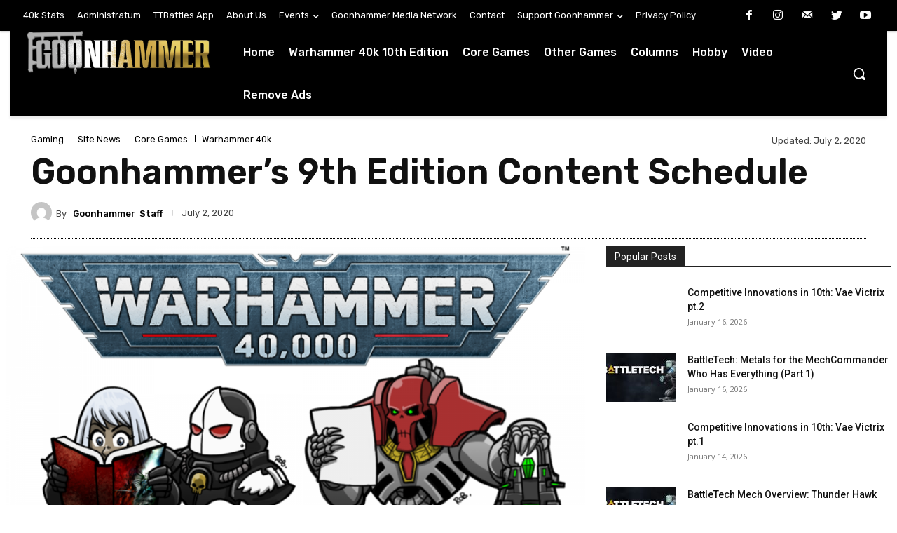

--- FILE ---
content_type: text/html; charset=UTF-8
request_url: https://www.goonhammer.com/goonhammers-9th-edition-content-schedule/
body_size: 2236
content:
<!DOCTYPE html>
<html lang="en">
<head>
    <meta charset="utf-8">
    <meta name="viewport" content="width=device-width, initial-scale=1">
    <title></title>
    <style>
        body {
            font-family: "Arial";
        }
    </style>
    <script type="text/javascript">
    window.awsWafCookieDomainList = [];
    window.gokuProps = {
"key":"AQIDAHjcYu/GjX+QlghicBgQ/7bFaQZ+m5FKCMDnO+vTbNg96AEO9gbUdnuqRleedIFveoKBAAAAfjB8BgkqhkiG9w0BBwagbzBtAgEAMGgGCSqGSIb3DQEHATAeBglghkgBZQMEAS4wEQQMXCicb+XDQ2DOsA5iAgEQgDtOOjvqzKqZUOOF66YElXu3pyocg5gVC0/BC8tD+g1jRYn/JwfrKMBS9Rb8m+RPFq76YP0B8+1diFDu+g==",
          "iv":"A6x+ZQDD5wAAH/sZ",
          "context":"2yoW/blQKHyQ9OF8QOJOYnbFPloYSNjFd9YyZcbUJPBDNahodi/iMLzw807pCsYzFXG+gSCCuxayDIt8r+y5Pqlz6UBm7SnMOGz6WiDiAtqzCqjiOZrQRFag0rHcwBDmqvniQFAn9pkGc9mVCAYMIzkl+UPfaAqMPAAk/iKOVYV7Arss1WOfkPnrV+1urLS3kyPV8shx4626uZ67IMymTd8VZvoykZQdFtDBGA0MYGSXt4PmaVZrNPqNFFTB/rhW06+k75B2D8jbvHN573EpEgWylLaxi/QfbxBLwZWGGzT2JJm2ppD4ytvRKum34s6+xZMqVKTRHtvaWSOwgSD0N4PbkJ8kcRgW9Ur5/[base64]/XWPRvRftQl5VwsMPPd979WRhBNiHdk6Y9pj47boxjQ24/5LmBuNwx+tpLGOuFqH+bEtk9ujXs6zQOzejTFq4GJaPQfb0lhMdI7nlFydFiB8bWsu5EjbfmpqgHEa5AEie0jxYRuBG5qi+hWIG6ujaet9Zhl0kqc3KVwyrE9tnVJJ2AxKLY8aOI4DCpv1o7fVIpRnc91eXU41ifJa"
};
    </script>
    <script src="https://e7148e4b80d2.f47c32ba.us-east-2.token.awswaf.com/e7148e4b80d2/1e3af989b16e/b8505ae3ee9c/challenge.js"></script>
</head>
<body>
    <div id="challenge-container"></div>
    <script type="text/javascript">
        AwsWafIntegration.saveReferrer();
        AwsWafIntegration.checkForceRefresh().then((forceRefresh) => {
            if (forceRefresh) {
                AwsWafIntegration.forceRefreshToken().then(() => {
                    window.location.reload(true);
                });
            } else {
                AwsWafIntegration.getToken().then(() => {
                    window.location.reload(true);
                });
            }
        });
    </script>
    <noscript>
        <h1>JavaScript is disabled</h1>
        In order to continue, we need to verify that you're not a robot.
        This requires JavaScript. Enable JavaScript and then reload the page.
    </noscript>
</body>
</html>

--- FILE ---
content_type: text/html; charset=UTF-8
request_url: https://www.goonhammer.com/goonhammers-9th-edition-content-schedule/
body_size: 74835
content:
<!doctype html >
<!--[if IE 8]>    <html class="ie8" lang="en"> <![endif]-->
<!--[if IE 9]>    <html class="ie9" lang="en"> <![endif]-->
<!--[if gt IE 8]><!--> <html lang="en-GB"> <!--<![endif]-->
<head>
    <title>Goonhammer&#8217;s 9th Edition Content Schedule | Goonhammer</title>
    <meta charset="UTF-8" />
    <meta name="viewport" content="width=device-width, initial-scale=1.0">
    <link rel="pingback" href="https://www.goonhammer.com/xmlrpc.php" />
    
<!-- Author Meta Tags by Molongui Authorship 4.4.4, visit: https://wordpress.org/plugins/molongui-authorship/ -->
<meta name="author" content="Goonhammer Staff">
<!-- /Molongui Authorship -->

<meta name='robots' content='max-image-preview:large' />
<link rel="icon" type="image/png" href="https://d1w82usnq70pt2.cloudfront.net/wp-content/uploads/2018/10/cropped-Screenshot-2018-10-11-at-11.01.25-300x300.png"><link rel='dns-prefetch' href='//deckbox.org' />
<link rel='dns-prefetch' href='//secure.gravatar.com' />
<link rel='dns-prefetch' href='//fonts.googleapis.com' />
<link rel='dns-prefetch' href='//s.w.org' />
<link rel='dns-prefetch' href='//v0.wordpress.com' />
<link rel='dns-prefetch' href='//c0.wp.com' />
<link rel="alternate" type="application/rss+xml" title="Goonhammer &raquo; Feed" href="https://www.goonhammer.com/feed/" />
<link rel="alternate" type="application/rss+xml" title="Goonhammer &raquo; Comments Feed" href="https://www.goonhammer.com/comments/feed/" />
<link rel="alternate" type="application/rss+xml" title="Goonhammer &raquo; Goonhammer&#8217;s 9th Edition Content Schedule Comments Feed" href="https://www.goonhammer.com/goonhammers-9th-edition-content-schedule/feed/" />
		<script type="text/javascript">
			window._wpemojiSettings = {"baseUrl":"https:\/\/s.w.org\/images\/core\/emoji\/13.1.0\/72x72\/","ext":".png","svgUrl":"https:\/\/s.w.org\/images\/core\/emoji\/13.1.0\/svg\/","svgExt":".svg","source":{"concatemoji":"https:\/\/www.goonhammer.com\/wp-includes\/js\/wp-emoji-release.min.js?ver=5.8.1"}};
			!function(e,a,t){var n,r,o,i=a.createElement("canvas"),p=i.getContext&&i.getContext("2d");function s(e,t){var a=String.fromCharCode;p.clearRect(0,0,i.width,i.height),p.fillText(a.apply(this,e),0,0);e=i.toDataURL();return p.clearRect(0,0,i.width,i.height),p.fillText(a.apply(this,t),0,0),e===i.toDataURL()}function c(e){var t=a.createElement("script");t.src=e,t.defer=t.type="text/javascript",a.getElementsByTagName("head")[0].appendChild(t)}for(o=Array("flag","emoji"),t.supports={everything:!0,everythingExceptFlag:!0},r=0;r<o.length;r++)t.supports[o[r]]=function(e){if(!p||!p.fillText)return!1;switch(p.textBaseline="top",p.font="600 32px Arial",e){case"flag":return s([127987,65039,8205,9895,65039],[127987,65039,8203,9895,65039])?!1:!s([55356,56826,55356,56819],[55356,56826,8203,55356,56819])&&!s([55356,57332,56128,56423,56128,56418,56128,56421,56128,56430,56128,56423,56128,56447],[55356,57332,8203,56128,56423,8203,56128,56418,8203,56128,56421,8203,56128,56430,8203,56128,56423,8203,56128,56447]);case"emoji":return!s([10084,65039,8205,55357,56613],[10084,65039,8203,55357,56613])}return!1}(o[r]),t.supports.everything=t.supports.everything&&t.supports[o[r]],"flag"!==o[r]&&(t.supports.everythingExceptFlag=t.supports.everythingExceptFlag&&t.supports[o[r]]);t.supports.everythingExceptFlag=t.supports.everythingExceptFlag&&!t.supports.flag,t.DOMReady=!1,t.readyCallback=function(){t.DOMReady=!0},t.supports.everything||(n=function(){t.readyCallback()},a.addEventListener?(a.addEventListener("DOMContentLoaded",n,!1),e.addEventListener("load",n,!1)):(e.attachEvent("onload",n),a.attachEvent("onreadystatechange",function(){"complete"===a.readyState&&t.readyCallback()})),(n=t.source||{}).concatemoji?c(n.concatemoji):n.wpemoji&&n.twemoji&&(c(n.twemoji),c(n.wpemoji)))}(window,document,window._wpemojiSettings);
		</script>
		<style type="text/css">
img.wp-smiley,
img.emoji {
	display: inline !important;
	border: none !important;
	box-shadow: none !important;
	height: 1em !important;
	width: 1em !important;
	margin: 0 .07em !important;
	vertical-align: -0.1em !important;
	background: none !important;
	padding: 0 !important;
}
</style>
	<link rel='stylesheet' id='wp-block-library-css'  href='https://c0.wp.com/c/5.8.1/wp-includes/css/dist/block-library/style.min.css' type='text/css' media='all' />
<style id='wp-block-library-inline-css' type='text/css'>
.has-text-align-justify{text-align:justify;}
</style>
<link rel='stylesheet' id='mediaelement-css'  href='https://c0.wp.com/c/5.8.1/wp-includes/js/mediaelement/mediaelementplayer-legacy.min.css' type='text/css' media='all' />
<link rel='stylesheet' id='wp-mediaelement-css'  href='https://c0.wp.com/c/5.8.1/wp-includes/js/mediaelement/wp-mediaelement.min.css' type='text/css' media='all' />
<link rel='stylesheet' id='collapseomatic-css-css'  href='https://www.goonhammer.com/wp-content/plugins/jquery-collapse-o-matic/light_style.css?ver=1.6' type='text/css' media='all' />
<link rel='stylesheet' id='patreon-wordpress-css-css'  href='https://www.goonhammer.com/wp-content/plugins/patreon-connect/assets/css/app.css?ver=5.8.1' type='text/css' media='all' />
<link rel='stylesheet' id='wp-polls-css'  href='https://www.goonhammer.com/wp-content/plugins/wp-polls/polls-css.css?ver=2.75.6' type='text/css' media='all' />
<style id='wp-polls-inline-css' type='text/css'>
.wp-polls .pollbar {
	margin: 1px;
	font-size: 6px;
	line-height: 8px;
	height: 8px;
	background-image: url('https://d1w82usnq70pt2.cloudfront.net/wp-content/plugins/wp-polls/images/default/pollbg.gif');
	border: 1px solid #c8c8c8;
}

</style>
<link rel='stylesheet' id='ez-icomoon-css'  href='https://www.goonhammer.com/wp-content/plugins/easy-table-of-contents/vendor/icomoon/style.min.css?ver=2.0.17' type='text/css' media='all' />
<link rel='stylesheet' id='ez-toc-css'  href='https://www.goonhammer.com/wp-content/plugins/easy-table-of-contents/assets/css/screen.min.css?ver=2.0.17' type='text/css' media='all' />
<style id='ez-toc-inline-css' type='text/css'>
div#ez-toc-container p.ez-toc-title {font-size: 120%;}div#ez-toc-container p.ez-toc-title {font-weight: 500;}div#ez-toc-container ul li {font-size: 95%;}
</style>
<link rel='stylesheet' id='td-plugin-newsletter-css'  href='https://www.goonhammer.com/wp-content/plugins/td-newsletter/style.css?ver=11.2' type='text/css' media='all' />
<link rel='stylesheet' id='td-plugin-multi-purpose-css'  href='https://www.goonhammer.com/wp-content/plugins/td-composer/td-multi-purpose/style.css?ver=5496ac087ca179a9788dadb779dbc160' type='text/css' media='all' />
<link rel='stylesheet' id='google-fonts-style-css'  href='https://fonts.googleapis.com/css?family=Open+Sans%3A400%2C600%2C700%2C100%2C200%2C300%2C500%2C800%2C900%7CRoboto%3A400%2C500%2C700%2C100%2C200%2C300%2C600%2C800%2C900%7CRubik%3A400%2C500%2C300%2C600%7CPT+Serif%3A400&#038;display=swap&#038;ver=11.2' type='text/css' media='all' />
<link rel='stylesheet' id='tablepress-default-css'  href='https://www.goonhammer.com/wp-content/plugins/tablepress/css/default.min.css?ver=1.14' type='text/css' media='all' />
<link rel='stylesheet' id='cb_p6-css-main-css'  href='https://www.goonhammer.com/wp-content/plugins/patron-button-and-widgets-by-codebard/plugin/templates/default/style.css?ver=5.8.1' type='text/css' media='all' />
<link rel='stylesheet' id='td-theme-css'  href='https://www.goonhammer.com/wp-content/themes/Newspaper/style.css?ver=11.2' type='text/css' media='all' />
<style id='td-theme-inline-css' type='text/css'>
    
        @media (max-width: 767px) {
            .td-header-desktop-wrap {
                display: none;
            }
        }
        @media (min-width: 767px) {
            .td-header-mobile-wrap {
                display: none;
            }
        }
    
	
</style>
<link rel='stylesheet' id='td-theme-child-css'  href='https://www.goonhammer.com/wp-content/themes/Newspaper-child/style.css?ver=11.2c' type='text/css' media='all' />
<link rel='stylesheet' id='td-multipurpose-css'  href='https://www.goonhammer.com/wp-content/plugins/td-composer/assets/fonts/td-multipurpose/td-multipurpose.css?ver=5496ac087ca179a9788dadb779dbc160' type='text/css' media='all' />
<link rel='stylesheet' id='nextgen_widgets_style-css'  href='https://www.goonhammer.com/wp-content/plugins/nextgen-gallery/products/photocrati_nextgen/modules/widget/static/widgets.css?ver=3.17' type='text/css' media='all' />
<link rel='stylesheet' id='nextgen_basic_thumbnails_style-css'  href='https://www.goonhammer.com/wp-content/plugins/nextgen-gallery/products/photocrati_nextgen/modules/nextgen_basic_gallery/static/thumbnails/nextgen_basic_thumbnails.css?ver=3.17' type='text/css' media='all' />
<link rel='stylesheet' id='nextgen_basic_slideshow_style-css'  href='https://www.goonhammer.com/wp-content/plugins/nextgen-gallery/products/photocrati_nextgen/modules/nextgen_basic_gallery/static/slideshow/ngg_basic_slideshow.css?ver=3.17' type='text/css' media='all' />
<link rel='stylesheet' id='moove_gdpr_frontend-css'  href='https://www.goonhammer.com/wp-content/plugins/gdpr-cookie-compliance/dist/styles/gdpr-main.css?ver=4.7.7' type='text/css' media='all' />
<style id='moove_gdpr_frontend-inline-css' type='text/css'>
#moove_gdpr_cookie_modal,#moove_gdpr_cookie_info_bar,.gdpr_cookie_settings_shortcode_content{font-family:Nunito,sans-serif}#moove_gdpr_save_popup_settings_button{background-color:#373737;color:#fff}#moove_gdpr_save_popup_settings_button:hover{background-color:#000}#moove_gdpr_cookie_info_bar .moove-gdpr-info-bar-container .moove-gdpr-info-bar-content a.mgbutton,#moove_gdpr_cookie_info_bar .moove-gdpr-info-bar-container .moove-gdpr-info-bar-content button.mgbutton{background-color:#0C4DA2}#moove_gdpr_cookie_modal .moove-gdpr-modal-content .moove-gdpr-modal-footer-content .moove-gdpr-button-holder a.mgbutton,#moove_gdpr_cookie_modal .moove-gdpr-modal-content .moove-gdpr-modal-footer-content .moove-gdpr-button-holder button.mgbutton,.gdpr_cookie_settings_shortcode_content .gdpr-shr-button.button-green{background-color:#0C4DA2;border-color:#0C4DA2}#moove_gdpr_cookie_modal .moove-gdpr-modal-content .moove-gdpr-modal-footer-content .moove-gdpr-button-holder a.mgbutton:hover,#moove_gdpr_cookie_modal .moove-gdpr-modal-content .moove-gdpr-modal-footer-content .moove-gdpr-button-holder button.mgbutton:hover,.gdpr_cookie_settings_shortcode_content .gdpr-shr-button.button-green:hover{background-color:#fff;color:#0C4DA2}#moove_gdpr_cookie_modal .moove-gdpr-modal-content .moove-gdpr-modal-close i,#moove_gdpr_cookie_modal .moove-gdpr-modal-content .moove-gdpr-modal-close span.gdpr-icon{background-color:#0C4DA2;border:1px solid #0C4DA2}#moove_gdpr_cookie_info_bar span.change-settings-button.focus-g{-webkit-box-shadow:0 0 1px 3px #0C4DA2;-moz-box-shadow:0 0 1px 3px #0C4DA2;box-shadow:0 0 1px 3px #0C4DA2}#moove_gdpr_cookie_modal .moove-gdpr-modal-content .moove-gdpr-modal-close i:hover,#moove_gdpr_cookie_modal .moove-gdpr-modal-content .moove-gdpr-modal-close span.gdpr-icon:hover,#moove_gdpr_cookie_info_bar span[data-href]>u.change-settings-button{color:#0C4DA2}#moove_gdpr_cookie_modal .moove-gdpr-modal-content .moove-gdpr-modal-left-content #moove-gdpr-menu li.menu-item-selected a span.gdpr-icon,#moove_gdpr_cookie_modal .moove-gdpr-modal-content .moove-gdpr-modal-left-content #moove-gdpr-menu li.menu-item-selected button span.gdpr-icon{color:inherit}#moove_gdpr_cookie_modal .moove-gdpr-modal-content .moove-gdpr-modal-left-content #moove-gdpr-menu li a span.gdpr-icon,#moove_gdpr_cookie_modal .moove-gdpr-modal-content .moove-gdpr-modal-left-content #moove-gdpr-menu li button span.gdpr-icon{color:inherit}#moove_gdpr_cookie_modal .gdpr-acc-link{line-height:0;font-size:0;color:transparent;position:absolute}#moove_gdpr_cookie_modal .moove-gdpr-modal-content .moove-gdpr-modal-close:hover i,#moove_gdpr_cookie_modal .moove-gdpr-modal-content .moove-gdpr-modal-left-content #moove-gdpr-menu li a,#moove_gdpr_cookie_modal .moove-gdpr-modal-content .moove-gdpr-modal-left-content #moove-gdpr-menu li button,#moove_gdpr_cookie_modal .moove-gdpr-modal-content .moove-gdpr-modal-left-content #moove-gdpr-menu li button i,#moove_gdpr_cookie_modal .moove-gdpr-modal-content .moove-gdpr-modal-left-content #moove-gdpr-menu li a i,#moove_gdpr_cookie_modal .moove-gdpr-modal-content .moove-gdpr-tab-main .moove-gdpr-tab-main-content a:hover,#moove_gdpr_cookie_info_bar.moove-gdpr-dark-scheme .moove-gdpr-info-bar-container .moove-gdpr-info-bar-content a.mgbutton:hover,#moove_gdpr_cookie_info_bar.moove-gdpr-dark-scheme .moove-gdpr-info-bar-container .moove-gdpr-info-bar-content button.mgbutton:hover,#moove_gdpr_cookie_info_bar.moove-gdpr-dark-scheme .moove-gdpr-info-bar-container .moove-gdpr-info-bar-content a:hover,#moove_gdpr_cookie_info_bar.moove-gdpr-dark-scheme .moove-gdpr-info-bar-container .moove-gdpr-info-bar-content button:hover,#moove_gdpr_cookie_info_bar.moove-gdpr-dark-scheme .moove-gdpr-info-bar-container .moove-gdpr-info-bar-content span.change-settings-button:hover,#moove_gdpr_cookie_info_bar.moove-gdpr-dark-scheme .moove-gdpr-info-bar-container .moove-gdpr-info-bar-content u.change-settings-button:hover,#moove_gdpr_cookie_info_bar span[data-href]>u.change-settings-button,#moove_gdpr_cookie_info_bar.moove-gdpr-dark-scheme .moove-gdpr-info-bar-container .moove-gdpr-info-bar-content a.mgbutton.focus-g,#moove_gdpr_cookie_info_bar.moove-gdpr-dark-scheme .moove-gdpr-info-bar-container .moove-gdpr-info-bar-content button.mgbutton.focus-g,#moove_gdpr_cookie_info_bar.moove-gdpr-dark-scheme .moove-gdpr-info-bar-container .moove-gdpr-info-bar-content a.focus-g,#moove_gdpr_cookie_info_bar.moove-gdpr-dark-scheme .moove-gdpr-info-bar-container .moove-gdpr-info-bar-content button.focus-g,#moove_gdpr_cookie_info_bar.moove-gdpr-dark-scheme .moove-gdpr-info-bar-container .moove-gdpr-info-bar-content span.change-settings-button.focus-g,#moove_gdpr_cookie_info_bar.moove-gdpr-dark-scheme .moove-gdpr-info-bar-container .moove-gdpr-info-bar-content u.change-settings-button.focus-g{color:#0C4DA2}#moove_gdpr_cookie_modal.gdpr_lightbox-hide{display:none}
</style>
<link rel='stylesheet' id='td-legacy-framework-front-style-css'  href='https://www.goonhammer.com/wp-content/plugins/td-composer/legacy/Newspaper/assets/css/td_legacy_main.css?ver=5496ac087ca179a9788dadb779dbc160' type='text/css' media='all' />
<link rel='stylesheet' id='td-standard-pack-framework-front-style-css'  href='https://www.goonhammer.com/wp-content/plugins/td-standard-pack/Newspaper/assets/css/td_standard_pack_main.css?ver=9214a050dc0a6c6eeaa5c1aa35f9cfe3' type='text/css' media='all' />
<link rel='stylesheet' id='social-logos-css'  href='https://c0.wp.com/p/jetpack/10.2/_inc/social-logos/social-logos.min.css' type='text/css' media='all' />
<link rel='stylesheet' id='jetpack_css-css'  href='https://c0.wp.com/p/jetpack/10.2/css/jetpack.css' type='text/css' media='all' />
<script type='text/javascript' src='https://c0.wp.com/c/5.8.1/wp-includes/js/jquery/jquery.min.js' id='jquery-core-js'></script>
<script type='text/javascript' src='https://c0.wp.com/c/5.8.1/wp-includes/js/jquery/jquery-migrate.min.js' id='jquery-migrate-js'></script>
<script type='text/javascript' src='https://www.goonhammer.com/wp-content/plugins/card-tooltips/resources/hover_pic.js?ver=5.8.1' id='whuw_hover_pic-js'></script>
<script type='text/javascript' src='https://www.goonhammer.com/wp-content/plugins/card-tooltips/resources/deck_pic.js?ver=5.8.1' id='whuw_deck_pic-js'></script>
<script type='text/javascript' src='https://deckbox.org/javascripts/tooltip.js?ver=5.8.1' id='deckbox-js'></script>
<script type='text/javascript' src='https://www.goonhammer.com/wp-content/plugins/magic-the-gathering-card-tooltips/resources/tooltip_extension.js?ver=5.8.1' id='deckbox_extensions-js'></script>
<script type='text/javascript' id='jetpack_related-posts-js-extra'>
/* <![CDATA[ */
var related_posts_js_options = {"post_heading":"h4"};
/* ]]> */
</script>
<script type='text/javascript' src='https://c0.wp.com/p/jetpack/10.2/_inc/build/related-posts/related-posts.min.js' id='jetpack_related-posts-js'></script>
<link rel="https://api.w.org/" href="https://www.goonhammer.com/wp-json/" /><link rel="alternate" type="application/json" href="https://www.goonhammer.com/wp-json/wp/v2/posts/58419" /><link rel="EditURI" type="application/rsd+xml" title="RSD" href="https://www.goonhammer.com/xmlrpc.php?rsd" />
<link rel="wlwmanifest" type="application/wlwmanifest+xml" href="https://www.goonhammer.com/wp-includes/wlwmanifest.xml" /> 
<meta name="generator" content="WordPress 5.8.1" />
<link rel="canonical" href="https://www.goonhammer.com/goonhammers-9th-edition-content-schedule/" />
<link rel='shortlink' href='https://wp.me/palzRs-fcf' />
<link rel="alternate" type="application/json+oembed" href="https://www.goonhammer.com/wp-json/oembed/1.0/embed?url=https%3A%2F%2Fwww.goonhammer.com%2Fgoonhammers-9th-edition-content-schedule%2F" />
<link rel="alternate" type="text/xml+oembed" href="https://www.goonhammer.com/wp-json/oembed/1.0/embed?url=https%3A%2F%2Fwww.goonhammer.com%2Fgoonhammers-9th-edition-content-schedule%2F&#038;format=xml" />
<script type='text/javascript' src='https://app-905306-1.api.oneall.com/socialize/library.js' id='oa_social_library-js'></script>
<style>@font-face {
			font-family: 'Libre Franklin Extra Bold';
			src: url('https://www.goonhammer.com/wp-content/plugins/patreon-connect/assets/fonts/librefranklin-extrabold-webfont.woff2') format('woff2'),
				 url('https://www.goonhammer.com/wp-content/plugins/patreon-connect/assets/fonts/librefranklin-extrabold-webfont.woff') format('woff');
			font-weight: bold;
			}</style><style type='text/css'>img#wpstats{display:none}</style>
		<!--[if lt IE 9]><script src="https://cdnjs.cloudflare.com/ajax/libs/html5shiv/3.7.3/html5shiv.js"></script><![endif]-->
        <script>
        window.tdb_globals = {"wpRestNonce":"3cb6391da4","wpRestUrl":"https:\/\/www.goonhammer.com\/wp-json\/","permalinkStructure":"\/%postname%\/","isAjax":false,"isAdminBarShowing":false,"autoloadScrollPercent":50,"postAutoloadStatus":"off","origPostEditUrl":null};
    </script>
    			<script>
				window.tdwGlobal = {"adminUrl":"https:\/\/www.goonhammer.com\/wp-admin\/","wpRestNonce":"3cb6391da4","wpRestUrl":"https:\/\/www.goonhammer.com\/wp-json\/","permalinkStructure":"\/%postname%\/"};
			</script>
			    <script>
        window.tdaGlobal = {"adminUrl":"https:\/\/www.goonhammer.com\/wp-admin\/","wpRestNonce":"3cb6391da4","wpRestUrl":"https:\/\/www.goonhammer.com\/wp-json\/","permalinkStructure":"\/%postname%\/","postId":51444};
    </script>
    <link type="text/css" rel="stylesheet" href="https://www.goonhammer.com/wp-content/plugins/card-tooltips/resources/css/wp_deckbox_whuw.css" media="screen" />
<link type="text/css" rel="stylesheet" href="https://www.goonhammer.com/wp-content/plugins/magic-the-gathering-card-tooltips/resources/css/wp_deckbox_mtg.css" media="screen" />

<!-- Jetpack Open Graph Tags -->
<meta property="og:type" content="article" />
<meta property="og:title" content="Goonhammer&#8217;s 9th Edition Content Schedule" />
<meta property="og:url" content="https://www.goonhammer.com/goonhammers-9th-edition-content-schedule/" />
<meta property="og:description" content="9th edition is almost here, dear readers and we are absolutely HYPE to talk about it. Now that we have the rules in our hands, we&#8217;re ready to start talking about it in detail &#8211; from rul…" />
<meta property="article:published_time" content="2020-07-02T14:56:06+00:00" />
<meta property="article:modified_time" content="2020-07-02T14:56:06+00:00" />
<meta property="og:site_name" content="Goonhammer" />
<meta property="og:image" content="https://d1w82usnq70pt2.cloudfront.net/wp-content/uploads/2020/07/9th_Sched_Banner.png" />
<meta property="og:image:width" content="1000" />
<meta property="og:image:height" content="500" />
<meta property="og:locale" content="en_GB" />
<meta name="twitter:text:title" content="Goonhammer&#8217;s 9th Edition Content Schedule" />
<meta name="twitter:image" content="https://d1w82usnq70pt2.cloudfront.net/wp-content/uploads/2020/07/9th_Sched_Banner.png?w=640" />
<meta name="twitter:card" content="summary_large_image" />

<!-- End Jetpack Open Graph Tags -->

<!-- JS generated by theme -->

<script>
    
    

	    var tdBlocksArray = []; //here we store all the items for the current page

	    //td_block class - each ajax block uses a object of this class for requests
	    function tdBlock() {
		    this.id = '';
		    this.block_type = 1; //block type id (1-234 etc)
		    this.atts = '';
		    this.td_column_number = '';
		    this.td_current_page = 1; //
		    this.post_count = 0; //from wp
		    this.found_posts = 0; //from wp
		    this.max_num_pages = 0; //from wp
		    this.td_filter_value = ''; //current live filter value
		    this.is_ajax_running = false;
		    this.td_user_action = ''; // load more or infinite loader (used by the animation)
		    this.header_color = '';
		    this.ajax_pagination_infinite_stop = ''; //show load more at page x
	    }


        // td_js_generator - mini detector
        (function(){
            var htmlTag = document.getElementsByTagName("html")[0];

	        if ( navigator.userAgent.indexOf("MSIE 10.0") > -1 ) {
                htmlTag.className += ' ie10';
            }

            if ( !!navigator.userAgent.match(/Trident.*rv\:11\./) ) {
                htmlTag.className += ' ie11';
            }

	        if ( navigator.userAgent.indexOf("Edge") > -1 ) {
                htmlTag.className += ' ieEdge';
            }

            if ( /(iPad|iPhone|iPod)/g.test(navigator.userAgent) ) {
                htmlTag.className += ' td-md-is-ios';
            }

            var user_agent = navigator.userAgent.toLowerCase();
            if ( user_agent.indexOf("android") > -1 ) {
                htmlTag.className += ' td-md-is-android';
            }

            if ( -1 !== navigator.userAgent.indexOf('Mac OS X')  ) {
                htmlTag.className += ' td-md-is-os-x';
            }

            if ( /chrom(e|ium)/.test(navigator.userAgent.toLowerCase()) ) {
               htmlTag.className += ' td-md-is-chrome';
            }

            if ( -1 !== navigator.userAgent.indexOf('Firefox') ) {
                htmlTag.className += ' td-md-is-firefox';
            }

            if ( -1 !== navigator.userAgent.indexOf('Safari') && -1 === navigator.userAgent.indexOf('Chrome') ) {
                htmlTag.className += ' td-md-is-safari';
            }

            if( -1 !== navigator.userAgent.indexOf('IEMobile') ){
                htmlTag.className += ' td-md-is-iemobile';
            }

        })();




        var tdLocalCache = {};

        ( function () {
            "use strict";

            tdLocalCache = {
                data: {},
                remove: function (resource_id) {
                    delete tdLocalCache.data[resource_id];
                },
                exist: function (resource_id) {
                    return tdLocalCache.data.hasOwnProperty(resource_id) && tdLocalCache.data[resource_id] !== null;
                },
                get: function (resource_id) {
                    return tdLocalCache.data[resource_id];
                },
                set: function (resource_id, cachedData) {
                    tdLocalCache.remove(resource_id);
                    tdLocalCache.data[resource_id] = cachedData;
                }
            };
        })();

    
    
var td_viewport_interval_list=[{"limitBottom":767,"sidebarWidth":228},{"limitBottom":1018,"sidebarWidth":300},{"limitBottom":1140,"sidebarWidth":324}];
var tds_general_modal_image="yes";
var tdc_is_installed="yes";
var td_ajax_url="https:\/\/www.goonhammer.com\/wp-admin\/admin-ajax.php?td_theme_name=Newspaper&v=11.2";
var td_get_template_directory_uri="https:\/\/www.goonhammer.com\/wp-content\/plugins\/td-composer\/legacy\/common";
var tds_snap_menu="";
var tds_logo_on_sticky="";
var tds_header_style="4";
var td_please_wait="Please wait...";
var td_email_user_pass_incorrect="User or password incorrect!";
var td_email_user_incorrect="Email or username incorrect!";
var td_email_incorrect="Email incorrect!";
var tds_more_articles_on_post_enable="";
var tds_more_articles_on_post_time_to_wait="";
var tds_more_articles_on_post_pages_distance_from_top=0;
var tds_theme_color_site_wide="#4db2ec";
var tds_smart_sidebar="enabled";
var tdThemeName="Newspaper";
var td_magnific_popup_translation_tPrev="Previous (Left arrow key)";
var td_magnific_popup_translation_tNext="Next (Right arrow key)";
var td_magnific_popup_translation_tCounter="%curr% of %total%";
var td_magnific_popup_translation_ajax_tError="The content from %url% could not be loaded.";
var td_magnific_popup_translation_image_tError="The image #%curr% could not be loaded.";
var tdBlockNonce="b05e0e1258";
var tdDateNamesI18n={"month_names":["January","February","March","April","May","June","July","August","September","October","November","December"],"month_names_short":["Jan","Feb","Mar","Apr","May","Jun","Jul","Aug","Sep","Oct","Nov","Dec"],"day_names":["Sunday","Monday","Tuesday","Wednesday","Thursday","Friday","Saturday"],"day_names_short":["Sun","Mon","Tue","Wed","Thu","Fri","Sat"]};
var td_ad_background_click_link="";
var td_ad_background_click_target="";
</script>


<!-- Header style compiled by theme -->

<style>
    
.td-menu-background:before,
    .td-search-background:before {
        background: #333145;
        background: -moz-linear-gradient(top, #333145 0%, rgba(38,111,239,0.82) 100%);
        background: -webkit-gradient(left top, left bottom, color-stop(0%, #333145), color-stop(100%, rgba(38,111,239,0.82)));
        background: -webkit-linear-gradient(top, #333145 0%, rgba(38,111,239,0.82) 100%);
        background: -o-linear-gradient(top, #333145 0%, rgba(38,111,239,0.82) 100%);
        background: -ms-linear-gradient(top, #333145 0%, rgba(38,111,239,0.82) 100%);
        background: linear-gradient(to bottom, #333145 0%, rgba(38,111,239,0.82) 100%);
        filter: progid:DXImageTransform.Microsoft.gradient( startColorstr='#333145', endColorstr='rgba(38,111,239,0.82)', GradientType=0 );
    }

    
    .td-mobile-content .current-menu-item > a,
    .td-mobile-content .current-menu-ancestor > a,
    .td-mobile-content .current-category-ancestor > a,
    #td-mobile-nav .td-menu-login-section a:hover,
    #td-mobile-nav .td-register-section a:hover,
    #td-mobile-nav .td-menu-socials-wrap a:hover i,
    .td-search-close a:hover i {
        color: #deea4b;
    }

    
    .white-popup-block:after {
        background: rgba(49,59,69,0.8);
        background: -moz-linear-gradient(45deg, rgba(49,59,69,0.8) 0%, rgba(38,111,239,0.8) 100%);
        background: -webkit-gradient(left bottom, right top, color-stop(0%, rgba(49,59,69,0.8)), color-stop(100%, rgba(38,111,239,0.8)));
        background: -webkit-linear-gradient(45deg, rgba(49,59,69,0.8) 0%, rgba(38,111,239,0.8) 100%);
        background: linear-gradient(45deg, rgba(49,59,69,0.8) 0%, rgba(38,111,239,0.8) 100%);
    }


    
    .white-popup-block:before {
        background-image: url('https://goonhammer.flywheelsites.com/wp-content/uploads/2021/07/12.jpg');
    }.td-header-bg:before {
        background-image: url('https://d1w82usnq70pt2.cloudfront.net/wp-content/uploads/2021/07/GH_Hobby_Banner2-bg-1024x188.png');
    }

    
    .post blockquote p,
    .page blockquote p,
    .td-post-text-content blockquote p {
        font-size:18px;
	line-height:22px;
	font-weight:normal;
	text-transform:none;
	
    }
.td-menu-background:before,
    .td-search-background:before {
        background: #333145;
        background: -moz-linear-gradient(top, #333145 0%, rgba(38,111,239,0.82) 100%);
        background: -webkit-gradient(left top, left bottom, color-stop(0%, #333145), color-stop(100%, rgba(38,111,239,0.82)));
        background: -webkit-linear-gradient(top, #333145 0%, rgba(38,111,239,0.82) 100%);
        background: -o-linear-gradient(top, #333145 0%, rgba(38,111,239,0.82) 100%);
        background: -ms-linear-gradient(top, #333145 0%, rgba(38,111,239,0.82) 100%);
        background: linear-gradient(to bottom, #333145 0%, rgba(38,111,239,0.82) 100%);
        filter: progid:DXImageTransform.Microsoft.gradient( startColorstr='#333145', endColorstr='rgba(38,111,239,0.82)', GradientType=0 );
    }

    
    .td-mobile-content .current-menu-item > a,
    .td-mobile-content .current-menu-ancestor > a,
    .td-mobile-content .current-category-ancestor > a,
    #td-mobile-nav .td-menu-login-section a:hover,
    #td-mobile-nav .td-register-section a:hover,
    #td-mobile-nav .td-menu-socials-wrap a:hover i,
    .td-search-close a:hover i {
        color: #deea4b;
    }

    
    .white-popup-block:after {
        background: rgba(49,59,69,0.8);
        background: -moz-linear-gradient(45deg, rgba(49,59,69,0.8) 0%, rgba(38,111,239,0.8) 100%);
        background: -webkit-gradient(left bottom, right top, color-stop(0%, rgba(49,59,69,0.8)), color-stop(100%, rgba(38,111,239,0.8)));
        background: -webkit-linear-gradient(45deg, rgba(49,59,69,0.8) 0%, rgba(38,111,239,0.8) 100%);
        background: linear-gradient(45deg, rgba(49,59,69,0.8) 0%, rgba(38,111,239,0.8) 100%);
    }


    
    .white-popup-block:before {
        background-image: url('https://goonhammer.flywheelsites.com/wp-content/uploads/2021/07/12.jpg');
    }.td-header-bg:before {
        background-image: url('https://d1w82usnq70pt2.cloudfront.net/wp-content/uploads/2021/07/GH_Hobby_Banner2-bg-1024x188.png');
    }

    
    .post blockquote p,
    .page blockquote p,
    .td-post-text-content blockquote p {
        font-size:18px;
	line-height:22px;
	font-weight:normal;
	text-transform:none;
	
    }
</style>

<script async src="https://www.googletagmanager.com/gtag/js?id=G-3GMZNYKBR5"></script>
<script>
  window.dataLayer = window.dataLayer || [];
  function gtag(){dataLayer.push(arguments);}
  gtag('js', new Date());

  gtag('config', 'G-3GMZNYKBR5');
</script>

<script data-cfasync="false">
if(document.cookie.indexOf('patreon_token') == -1) {
  window.ramp = window.ramp || {};
  window.ramp.que = window.ramp.que || [];
}
</script><link rel="icon" href="https://d1w82usnq70pt2.cloudfront.net/wp-content/uploads/2018/10/cropped-Screenshot-2018-10-11-at-11.01.25-32x32.png" sizes="32x32" />
<link rel="icon" href="https://d1w82usnq70pt2.cloudfront.net/wp-content/uploads/2018/10/cropped-Screenshot-2018-10-11-at-11.01.25-192x192.png" sizes="192x192" />
<link rel="apple-touch-icon" href="https://d1w82usnq70pt2.cloudfront.net/wp-content/uploads/2018/10/cropped-Screenshot-2018-10-11-at-11.01.25-180x180.png" />
<meta name="msapplication-TileImage" content="https://d1w82usnq70pt2.cloudfront.net/wp-content/uploads/2018/10/cropped-Screenshot-2018-10-11-at-11.01.25-270x270.png" />
<style type="text/css" id="wp-custom-css">.tagdiv-type blockquote p {
  font-family: 'Roboto', sans-serif;
  font-size: 18px;
  line-height: 22px;
  font-weight: 400;
  color: #4db2ec;
  word-wrap: break-word;
  /* responsive portrait tablet */
  /* responsive portrait phone */
}

/*
* remove bad author box
*/

[name="author-box-wrap"] {
  display:none;
}

/* Multi author formatting */
.tdb_single_author .tdb-author-name{
	word-spacing:3px;
}
/*.tdb_single_author .tdb-author-photo img{
	height:auto;
	max-width: 50px;
   width: 100%;
}*/
.tdb_single_author.tdb-post-meta .tdb-author-name-wrap{
	display:inline-block;
	line-height:1.6em;
}
.tdb_single_author_box.tdi_149 .tdb-author-info{
	  display: flex;
    width: 100%;
    flex-wrap: wrap;
    float: left;
    text-align: center;
}
.single-post .tdb-author-box .tdb-author-name{
	display:contents;
}
.archive.author .td-editor-date{
	display:none;
}</style>
<!-- Button style compiled by theme -->

<style>
    
</style>

</head>

<body class="post-template-default single single-post postid-58419 single-format-standard td-standard-pack goonhammers-9th-edition-content-schedule global-block-template-1 td-romania-news tdb_template_51444 tdb-template  tdc-header-template td-full-layout" itemscope="itemscope" itemtype="https://schema.org/WebPage">

            <div class="td-scroll-up  td-hide-scroll-up-on-mob" style="display:none;"><i class="td-icon-menu-up"></i></div>
    
    <div class="td-menu-background"></div>
<div id="td-mobile-nav">
    <div class="td-mobile-container">
        <!-- mobile menu top section -->
        <div class="td-menu-socials-wrap">
            <!-- socials -->
            <div class="td-menu-socials">
                
        <span class="td-social-icon-wrap">
            <a target="_blank" href="https://www.facebook.com/goonhammertv" title="Facebook">
                <i class="td-icon-font td-icon-facebook"></i>
            </a>
        </span>
        <span class="td-social-icon-wrap">
            <a target="_blank" href="https://instagram.com/goonhammertv" title="Instagram">
                <i class="td-icon-font td-icon-instagram"></i>
            </a>
        </span>
        <span class="td-social-icon-wrap">
            <a target="_blank" href="https://twitter.com/goonhammer" title="Twitter">
                <i class="td-icon-font td-icon-twitter"></i>
            </a>
        </span>
        <span class="td-social-icon-wrap">
            <a target="_blank" href="https://www.youtube.com/channel/UCqNPAELQ-nykTacjChe0r6w" title="Youtube">
                <i class="td-icon-font td-icon-youtube"></i>
            </a>
        </span>            </div>
            <!-- close button -->
            <div class="td-mobile-close">
                <a href="#" aria-label="Close"><i class="td-icon-close-mobile"></i></a>
            </div>
        </div>

        <!-- login section -->
        
        <!-- menu section -->
        <div class="td-mobile-content">
            <div class="menu-category-menu-main-menu-container"><ul id="menu-category-menu-main-menu" class="td-mobile-main-menu"><li id="menu-item-51477" class="menu-item menu-item-type-post_type menu-item-object-page menu-item-home menu-item-first menu-item-51477"><a href="https://www.goonhammer.com/">Home</a></li>
<li id="menu-item-140640" class="menu-item menu-item-type-post_type menu-item-object-page menu-item-140640"><a href="https://www.goonhammer.com/warhammer-40k-10th-edition/">Warhammer 40k 10th Edition</a></li>
<li id="menu-item-94709" class="menu-item menu-item-type-taxonomy menu-item-object-category current-post-ancestor menu-item-has-children menu-item-94709"><a href="https://www.goonhammer.com/category/core-games/">Core Games<i class="td-icon-menu-right td-element-after"></i></a>
<ul class="sub-menu">
	<li id="menu-item-0" class="menu-item-0"><a href="https://www.goonhammer.com/category/core-games/age-of-sigmar/">Age of Sigmar</a></li>
	<li class="menu-item-0"><a href="https://www.goonhammer.com/category/core-games/battletech/">Battletech</a></li>
	<li class="menu-item-0"><a href="https://www.goonhammer.com/category/core-games/historicals/">Historicals</a></li>
	<li class="menu-item-0"><a href="https://www.goonhammer.com/category/core-games/horus-heresy/">Horus Heresy</a></li>
	<li class="menu-item-0"><a href="https://www.goonhammer.com/category/core-games/kill-team/">Kill Team</a></li>
	<li class="menu-item-0"><a href="https://www.goonhammer.com/category/core-games/magic-the-gathering/">Magic the Gathering</a></li>
	<li class="menu-item-0"><a href="https://www.goonhammer.com/category/core-games/necromunda/">Necromunda</a></li>
	<li class="menu-item-0"><a href="https://www.goonhammer.com/category/core-games/trench-crusade/">Trench Crusade</a></li>
	<li class="menu-item-0"><a href="https://www.goonhammer.com/category/core-games/warhammer-40k/">Warhammer 40k</a></li>
</ul>
</li>
<li id="menu-item-94710" class="menu-item menu-item-type-taxonomy menu-item-object-category menu-item-has-children menu-item-94710"><a href="https://www.goonhammer.com/category/other-games/">Other Games<i class="td-icon-menu-right td-element-after"></i></a>
<ul class="sub-menu">
	<li class="menu-item-0"><a href="https://www.goonhammer.com/category/other-games/adeptus-titanicus/">Adeptus Titanicus</a></li>
	<li class="menu-item-0"><a href="https://www.goonhammer.com/category/other-games/blood-bowl/">Blood Bowl</a></li>
	<li class="menu-item-0"><a href="https://www.goonhammer.com/category/other-games/board-games/">Board Games</a></li>
	<li class="menu-item-0"><a href="https://www.goonhammer.com/category/other-games/conquest/">Conquest</a></li>
	<li class="menu-item-0"><a href="https://www.goonhammer.com/category/other-games/crisis-protocol/">Crisis Protocol</a></li>
	<li class="menu-item-0"><a href="https://www.goonhammer.com/category/other-games/eldfall-chronicles/">Eldfall Chronicles</a></li>
	<li class="menu-item-0"><a href="https://www.goonhammer.com/category/other-games/fallout-factions/">Fallout Factions</a></li>
	<li class="menu-item-0"><a href="https://www.goonhammer.com/category/other-games/infinity/">Infinity</a></li>
	<li class="menu-item-0"><a href="https://www.goonhammer.com/category/other-games/kings-of-war/">Kings of War</a></li>
	<li class="menu-item-0"><a href="https://www.goonhammer.com/category/other-games/legions-imperialis/">Legions Imperialis</a></li>
	<li class="menu-item-0"><a href="https://www.goonhammer.com/category/other-games/lorcana/">Lorcana</a></li>
	<li class="menu-item-0"><a href="https://www.goonhammer.com/category/other-games/malifaux/">Malifaux</a></li>
	<li class="menu-item-0"><a href="https://www.goonhammer.com/category/other-games/middle-earth/">Middle Earth</a></li>
	<li class="menu-item-0"><a href="https://www.goonhammer.com/category/other-games/shatterpoint/">Shatterpoint</a></li>
	<li class="menu-item-0"><a href="https://www.goonhammer.com/category/other-games/song-of-ice-and-fire/">Song of Ice and Fire</a></li>
	<li class="menu-item-0"><a href="https://www.goonhammer.com/category/other-games/theoldworld/">The Old World</a></li>
	<li class="menu-item-0"><a href="https://www.goonhammer.com/category/other-games/the-walking-dead/">The Walking Dead</a></li>
	<li class="menu-item-0"><a href="https://www.goonhammer.com/category/other-games/umamusume/">Umamusume</a></li>
	<li class="menu-item-0"><a href="https://www.goonhammer.com/category/other-games/warcry/">Warcry</a></li>
	<li class="menu-item-0"><a href="https://www.goonhammer.com/category/other-games/warhammer-underworlds/">Warhammer Underworlds</a></li>
</ul>
</li>
<li id="menu-item-51464" class="menu-item menu-item-type-taxonomy menu-item-object-category menu-item-has-children menu-item-51464"><a href="https://www.goonhammer.com/category/columns/">Columns<i class="td-icon-menu-right td-element-after"></i></a>
<ul class="sub-menu">
	<li class="menu-item-0"><a href="https://www.goonhammer.com/category/columns/40k-competitive-innovations/">40K Competitive Innovations</a></li>
	<li class="menu-item-0"><a href="https://www.goonhammer.com/category/columns/a-history-of-miniature-violence/">A History of Miniature Violence</a></li>
	<li class="menu-item-0"><a href="https://www.goonhammer.com/category/columns/aos-competitive-innovations/">AOS Competitive Innovations</a></li>
	<li class="menu-item-0"><a href="https://www.goonhammer.com/category/columns/black-library/">Black Library</a></li>
	<li class="menu-item-0"><a href="https://www.goonhammer.com/category/columns/century-of-the-vampire/">Century of the Vampire</a></li>
	<li class="menu-item-0"><a href="https://www.goonhammer.com/category/columns/content-we-liked/">Content We Liked</a></li>
	<li class="menu-item-0"><a href="https://www.goonhammer.com/category/columns/getting-started/">Getting Started</a></li>
	<li class="menu-item-0"><a href="https://www.goonhammer.com/category/columns/hammer-of-math/">Hammer of Math</a></li>
	<li class="menu-item-0"><a href="https://www.goonhammer.com/category/columns/hear-me-out/">Hear Me Out</a></li>
	<li class="menu-item-0"><a href="https://www.goonhammer.com/category/columns/hobby-round-up/">Hobby Round-up</a></li>
	<li class="menu-item-0"><a href="https://www.goonhammer.com/category/columns/hot-take/">Hot Take</a></li>
	<li class="menu-item-0"><a href="https://www.goonhammer.com/category/columns/indie-games-round-up/">Indie Games Round-Up</a></li>
	<li class="menu-item-0"><a href="https://www.goonhammer.com/category/columns/industry-news/">Industry News</a></li>
	<li class="menu-item-0"><a href="https://www.goonhammer.com/category/columns/lore-explainer/">Lore Explainer</a></li>
	<li class="menu-item-0"><a href="https://www.goonhammer.com/category/columns/mayday-miss-marcy/">Mayday Miss Marcy</a></li>
	<li class="menu-item-0"><a href="https://www.goonhammer.com/category/columns/round-table/">Round Table</a></li>
	<li class="menu-item-0"><a href="https://www.goonhammer.com/category/columns/ruleshammer/">Ruleshammer</a></li>
	<li class="menu-item-0"><a href="https://www.goonhammer.com/category/columns/start-competing/">Start Competing</a></li>
	<li class="menu-item-0"><a href="https://www.goonhammer.com/category/columns/the-lore-explainer/">The Lore Explainer</a></li>
	<li class="menu-item-0"><a href="https://www.goonhammer.com/category/columns/thechirurgeons-road/">TheChirurgeon&#8217;s Road</a></li>
	<li class="menu-item-0"><a href="https://www.goonhammer.com/category/columns/turnorder/">Turn Order</a></li>
	<li class="menu-item-0"><a href="https://www.goonhammer.com/category/columns/utc-recap/">UTC Recap</a></li>
	<li class="menu-item-0"><a href="https://www.goonhammer.com/category/columns/warlord-wednesdays/">Warlord Wednesdays</a></li>
</ul>
</li>
<li id="menu-item-51469" class="menu-item menu-item-type-taxonomy menu-item-object-category menu-item-has-children menu-item-51469"><a href="https://www.goonhammer.com/category/hobby/">Hobby<i class="td-icon-menu-right td-element-after"></i></a>
<ul class="sub-menu">
	<li class="menu-item-0"><a href="https://www.goonhammer.com/category/hobby/gundam/">Gundam</a></li>
	<li class="menu-item-0"><a href="https://www.goonhammer.com/category/hobby/hobby-101/">Hobby 101</a></li>
	<li class="menu-item-0"><a href="https://www.goonhammer.com/category/hobby/hobby-heresy/">Hobby Heresy</a></li>
	<li class="menu-item-0"><a href="https://www.goonhammer.com/category/hobby/how-to-paint-everything/">How To Paint Everything</a></li>
	<li class="menu-item-0"><a href="https://www.goonhammer.com/category/hobby/miniature-reviews/">Miniature Reviews</a></li>
	<li class="menu-item-0"><a href="https://www.goonhammer.com/category/hobby/painting/">Painting</a></li>
	<li class="menu-item-0"><a href="https://www.goonhammer.com/category/hobby/the-fabricator-general/">The Fabricator General</a></li>
	<li class="menu-item-0"><a href="https://www.goonhammer.com/category/hobby/the-narrative-forge/">The Narrative Forge</a></li>
	<li class="menu-item-0"><a href="https://www.goonhammer.com/category/hobby/tutorials/">Tutorials</a></li>
</ul>
</li>
<li id="menu-item-193476" class="menu-item menu-item-type-post_type menu-item-object-page menu-item-193476"><a href="https://www.goonhammer.com/video/">Video</a></li>
<li id="menu-item-186887" class="menu-item menu-item-type-custom menu-item-object-custom menu-item-186887"><a href="https://www.patreon.com/oauth2/authorize?response_type=code&#038;client_id=yvc_GAK8qgTMAy5Vww0kuhO9eqkmDaAY605lIE971wTpOhZLxI8bHQZvIxWXWAYM&#038;redirect_uri=https://www.goonhammer.com/patreon.php">Remove Ads</a></li>
</ul></div>        </div>
    </div>

    <!-- register/login section -->
    </div>    <div class="td-search-background"></div>
<div class="td-search-wrap-mob">
	<div class="td-drop-down-search">
		<form method="get" class="td-search-form" action="https://www.goonhammer.com/">
			<!-- close button -->
			<div class="td-search-close">
				<a href="#"><i class="td-icon-close-mobile"></i></a>
			</div>
			<div role="search" class="td-search-input">
				<span>Search</span>
				<input id="td-header-search-mob" type="text" value="" name="s" autocomplete="off" />
			</div>
		</form>
		<div id="td-aj-search-mob" class="td-ajax-search-flex"></div>
	</div>
</div>

    <div id="td-outer-wrap" class="td-theme-wrap">
    
                    <div class="td-header-template-wrap" style="position: relative">
                                    <div class="td-header-mobile-wrap ">
                        <!-- LOGIN MODAL -->

                <div  id="login-form" class="white-popup-block mfp-hide mfp-with-anim">
                    <div class="td-login-wrap">
                        <a href="#" aria-label="Back" class="td-back-button"><i class="td-icon-modal-back"></i></a>
                        <div id="td-login-div" class="td-login-form-div td-display-block">
                            <div class="td-login-panel-title">Sign in</div>
                            <div class="td-login-panel-descr">Welcome! Log into your account</div>
                            <div class="td_display_err"></div>
                            <form action="#" method="post">
                            <div class="td-login-inputs"><input class="td-login-input" autocomplete="username" type="text" name="login_email" id="login_email" value="" required><label for="login_email">your username</label></div>
	                        <div class="td-login-inputs"><input class="td-login-input" autocomplete="current-password" type="password" name="login_pass" id="login_pass" value="" required><label for="login_pass">your password</label></div>
                            <input type="button" name="login_button" id="login_button" class="wpb_button btn td-login-button" value="Login">
                            </form>
                            <div class="td-login-info-text"><a href="#" id="forgot-pass-link">Forgot your password? Get help</a></div>
                            
                            
                            
                            <div class="td-login-info-text"><a class="privacy-policy-link" href="https://www.goonhammer.com/privacy-policy/">Privacy Policy</a></div>
                        </div>

                        

                         <div id="td-forgot-pass-div" class="td-login-form-div td-display-none">
                            <div class="td-login-panel-title">Password recovery</div>
                            <div class="td-login-panel-descr">Recover your password</div>
                            <div class="td_display_err"></div>
                            <div class="td-login-inputs"><input class="td-login-input" type="text" name="forgot_email" id="forgot_email" value="" required><label for="forgot_email">your email</label></div>
                            <input type="button" name="forgot_button" id="forgot_button" class="wpb_button btn td-login-button" value="Send My Password">
                            <div class="td-login-info-text">A password will be e-mailed to you.</div>
                        </div>
                        
                        
                    </div>
                </div>
                <div id="tdi_1" class="tdc-zone"><div class="tdc_zone tdi_2 mobile-menu-zone-mobile wpb_row td-pb-row tdc-element-style"  >
<style scoped>

/* custom css */
.tdi_2{
                    min-height: 0;
                }.td-header-mobile-wrap{
                    position: relative;
                    width: 100%;
                }

/* phone */
@media (max-width: 767px){
.tdi_2:before{
                    content: '';
                    display: block;
                    width: 100vw;
                    height: 100%;
                    position: absolute;
                    left: 50%;
                    transform: translateX(-50%);
                    box-shadow:  0px 1px 1px 1px rgba(0, 0, 0, 0.08);
                    z-index: 20;
                    pointer-events: none;
                }@media (max-width: 767px) {
                    .tdi_2:before {
                        width: 100%;
                    }
                }
}
/* inline tdc_css att */

/* phone */
@media (max-width: 767px)
{
.tdi_2{
position:relative;
}
}

</style>
<div class="tdi_1_rand_style td-element-style" ><style>
/* phone */
@media (max-width: 767px)
{
.tdi_1_rand_style{
background-color:#ffffff !important;
}
}
 </style></div><div id="tdi_3" class="tdc-row stretch_row_content td-stretch-content"><div class="vc_row tdi_4 mobile-row-upper wpb_row td-pb-row tdc-element-style" >
<style scoped>

/* custom css */
.tdi_4,
                .tdi_4 .tdc-columns{
                    min-height: 0;
                }.tdi_4,
				.tdi_4 .tdc-columns{
				    display: block;
				}.tdi_4 .tdc-columns{
				    width: 100%;
				}
/* inline tdc_css att */

/* phone */
@media (max-width: 767px)
{
.tdi_4{
position:relative;
}
}

</style>
<div class="tdi_3_rand_style td-element-style" ><div class="td-element-style-before"><style>
/* phone */
@media (max-width: 767px)
{
.tdi_3_rand_style > .td-element-style-before{
content:'' !important;
width:100% !important;
height:100% !important;
position:absolute !important;
top:0 !important;
left:0 !important;
display:block !important;
z-index:0 !important;
background-image:url("http://goonhammer.flywheelsites.com/wp-content/uploads/2021/07/ghoulhammer-banner-web-1024x187.png") !important;
background-size:cover !important;
background-position:center top !important;
}
}
</style></div></div><div class="vc_column tdi_6 mobile-column-upper wpb_column vc_column_container tdc-column td-pb-span12">
<style scoped>

/* custom css */
.tdi_6{
                    vertical-align: baseline;
                }.tdi_6 > .wpb_wrapper,
				.tdi_6 > .wpb_wrapper > .tdc-elements{
				    display: block;
				}.tdi_6 > .wpb_wrapper > .tdc-elements{
				    width: 100%;
				}.tdi_6 > .wpb_wrapper > .vc_row_inner{
				    width: auto;
				}.tdi_6 > .wpb_wrapper{
				    width: auto;
				    height: auto;
				}

/* phone */
@media (max-width: 767px){
.tdi_6{
				    flex-grow: 0;
				}
}
</style><div class="wpb_wrapper"><div class="wpb_wrapper td_block_single_image td_block_wrap td-no-img-custom-url td_block_wrap vc_single_image tdi_7  td-single-image- td-pb-border-top td_block_template_1 "  data-td-block-uid="tdi_7"><a 
			class="td_single_image_bg" 
			style="background-image: url('https://d1w82usnq70pt2.cloudfront.net/wp-content/uploads/2021/07/goonhammer-logo-508x100-1.png');" 
			href="#"  ></a>
<style>

/* inline tdc_css att */

/* phone */
@media (max-width: 767px)
{
.tdi_7{
margin-top:0px !important;
margin-bottom:0px !important;
padding-top:0px !important;
padding-bottom:0px !important;
z-index:1 !important;
position:relative;
}
}

</style>
<style>
/* custom css */
.td_block_single_image.td-image-video-modal{
                  cursor: pointer;
                }.td_block_single_image a{
                  display: block;
                }.td_block_single_image.td-no-img-custom-url a{
                  pointer-events: none;
                  cursor: default;
                }.vc_single_image a{
                  position: relative;
                
                  width: 100%;
                  display: block;
                  background-size: cover;
                }.td-single-image-style-rounded a,
                .td-single-image-style-rounded a:before,
                .td-single-image-style-rounded a:after{
                  border-radius: 4px;
                }.td-single-image-style-border,
                .td-single-image-style-round-border,
                .td-single-image-style-circle-border,
                .td-single-image-style-outline,
                .td-single-image-style-bordered-shadow,
                .td-single-image-style-round-outline,
                .td-single-image-style-round-border-shadow,
                .td-single-image-style-circle-outline,
                .td-single-image-style-circle-border-shadow{
                  margin-bottom: 22px;
                  background-color: #EBEBEB;
                }.td-single-image-style-border,
                .td-single-image-style-round-border,
                .td-single-image-style-circle-border{
                  padding: 6px;
                }.td-single-image-style-outline,
                .td-single-image-style-bordered-shadow,
                .td-single-image-style-round-outline,
                .td-single-image-style-round-border-shadow,
                .td-single-image-style-circle-outline,
                .td-single-image-style-circle-border-shadow{
                  padding: 1px;
                }.td-single-image-style-outline a:before,
                .td-single-image-style-bordered-shadow a:before,
                .td-single-image-style-round-outline a:before,
                .td-single-image-style-round-border-shadow a:before,
                .td-single-image-style-circle-outline a:before,
                .td-single-image-style-circle-border-shadow a:before,
                .td-single-image-style-outline a:after,
                .td-single-image-style-bordered-shadow a:after,
                .td-single-image-style-round-outline a:after,
                .td-single-image-style-round-border-shadow a:after,
                .td-single-image-style-circle-outline a:after,
                .td-single-image-style-circle-border-shadow a:after{
                  content: '';
                  position: absolute;
                  top: 0;
                  left: 0;
                  width: 100%;
                  height: 100%;
                }.td-single-image-style-outline a:after,
                .td-single-image-style-bordered-shadow a:after,
                .td-single-image-style-round-outline a:after,
                .td-single-image-style-round-border-shadow a:after,
                .td-single-image-style-circle-outline a:after,
                .td-single-image-style-circle-border-shadow a:after{
                  color: #fff;
                  -webkit-box-shadow: inset 0px 0px 0px 6px;
                  box-shadow: inset 0px 0px 0px 6px;
                }.td-single-image-style-outline a:before,
                .td-single-image-style-bordered-shadow a:before,
                .td-single-image-style-round-outline a:before,
                .td-single-image-style-round-border-shadow a:before,
                .td-single-image-style-circle-outline a:before,
                .td-single-image-style-circle-border-shadow a:before{
                  color: #EBEBEB;
                  -webkit-box-shadow: inset 0px 0px 0px 7px;
                  box-shadow: inset 0px 0px 0px 7px;
                }.td-single-image-style-shadow a,
                .td-single-image-style-bordered-shadow a,
                .td-single-image-style-round-shadow a,
                .td-single-image-style-round-border-shadow a,
                .td-single-image-style-circle-shadow a,
                .td-single-image-style-circle-border-shadow a{
                  -webkit-box-shadow: 0 0 6px rgba(0, 0, 0, 0.1);
                  box-shadow: 0 0 6px rgba(0, 0, 0, 0.1);
                }.td-single-image-style-3d-shadow{
                  position: relative;
                }.td-single-image-style-3d-shadow:before,
                .td-single-image-style-3d-shadow:after{
                  content: '';
                  position: absolute;
                  bottom: 0;
                  height: 30%;
                  -webkit-box-shadow: 0 15px 10px rgba(0, 0, 0, 0.6);
                  box-shadow: 0 15px 10px rgba(0, 0, 0, 0.6);
                  z-index: 0;
                }.td-single-image-style-3d-shadow:before{
                  left: 5px;
                  right: 50%;
                  -webkit-transform: skewY(-6deg);
                  transform: skewY(-6deg);
                  -webkit-transform-origin: 0 0;
                  transform-origin: 0 0;
                }.td-single-image-style-3d-shadow:after{
                  left: 50%;
                  right: 5px;
                  -webkit-transform: skewY(6deg);
                  transform: skewY(6deg);
                  -webkit-transform-origin: 100% 0;
                  transform-origin: 100% 0;
                }.td-single-image-style-3d-shadow a{
                  z-index: 1;
                }.td-single-image-style-round,
                .td-single-image-style-round-border,
                .td-single-image-style-round-outline,
                .td-single-image-style-round-shadow,
                .td-single-image-style-round-border-shadow,
                .td-single-image-style-circle,
                .td-single-image-style-circle-border,
                .td-single-image-style-circle-outline,
                .td-single-image-style-circle-shadow,
                .td-single-image-style-circle-border-shadow{
                  border-radius: 50%;
                }.td-single-image-style-round a,
                .td-single-image-style-round-border a,
                .td-single-image-style-round-outline a,
                .td-single-image-style-round-shadow a,
                .td-single-image-style-round-border-shadow a,
                .td-single-image-style-circle a,
                .td-single-image-style-circle-border a,
                .td-single-image-style-circle-outline a,
                .td-single-image-style-circle-shadow a,
                .td-single-image-style-circle-border-shadow a,
                .td-single-image-style-round a:before,
                .td-single-image-style-round-border a:before,
                .td-single-image-style-round-outline a:before,
                .td-single-image-style-round-shadow a:before,
                .td-single-image-style-round-border-shadow a:before,
                .td-single-image-style-circle a:before,
                .td-single-image-style-circle-border a:before,
                .td-single-image-style-circle-outline a:before,
                .td-single-image-style-circle-shadow a:before,
                .td-single-image-style-circle-border-shadow a:before,
                .td-single-image-style-round a:after,
                .td-single-image-style-round-border a:after,
                .td-single-image-style-round-outline a:after,
                .td-single-image-style-round-shadow a:after,
                .td-single-image-style-round-border-shadow a:after,
                .td-single-image-style-circle a:after,
                .td-single-image-style-circle-border a:after,
                .td-single-image-style-circle-outline a:after,
                .td-single-image-style-circle-shadow a:after,
                .td-single-image-style-circle-border-shadow a:after{
                  border-radius: 50%;
                }.td-single-image-style-round-outline a:before,
                .td-single-image-style-round-border-shadow a:before,
                .td-single-image-style-circle-outline a:before,
                .td-single-image-style-circle-border-shadow a:before,
                .td-single-image-style-round-outline a:before:before,
                .td-single-image-style-round-border-shadow a:before:before,
                .td-single-image-style-circle-outline a:before:before,
                .td-single-image-style-circle-border-shadow a:before:before,
                .td-single-image-style-round-outline a:after:before,
                .td-single-image-style-round-border-shadow a:after:before,
                .td-single-image-style-circle-outline a:after:before,
                .td-single-image-style-circle-border-shadow a:after:before,
                .td-single-image-style-round-outline a:after,
                .td-single-image-style-round-border-shadow a:after,
                .td-single-image-style-circle-outline a:after,
                .td-single-image-style-circle-border-shadow a:after,
                .td-single-image-style-round-outline a:before:after,
                .td-single-image-style-round-border-shadow a:before:after,
                .td-single-image-style-circle-outline a:before:after,
                .td-single-image-style-circle-border-shadow a:before:after,
                .td-single-image-style-round-outline a:after:after,
                .td-single-image-style-round-border-shadow a:after:after,
                .td-single-image-style-circle-outline a:after:after,
                .td-single-image-style-circle-border-shadow a:after:after{
                  border-radius: 50%;
                }.td-single-image-style-circle a,
                .td-single-image-style-circle-border a,
                .td-single-image-style-circle-outline a,
                .td-single-image-style-circle-shadow a,
                .td-single-image-style-circle-border-shadow a{
                  height: 0;
                  padding-bottom: 100%;
                }.tdi_7 .td_single_image_bg{
					height: 400px;
					padding-bottom: 0;
				
				background-size: contain;
				
                background-repeat: no-repeat;
				
                background-position: center top;
				}.tdi_7:hover .td_single_image_bg:before{
                    opacity: 0;
                }@media (max-width: 767px) {
                  .td-stretch-content .td_block_single_image {
                    margin-right: -20px;
                    margin-left: -20px;
                  }
                }@media (max-width: 767px) {
                  .td-single-image-style-border,
                  .td-single-image-style-round-border,
                  .td-single-image-style-circle-border,
                  .td-single-image-style-outline,
                  .td-single-image-style-bordered-shadow,
                  .td-single-image-style-round-outline,
                  .td-single-image-style-round-border-shadow,
                  .td-single-image-style-circle-outline,
                  .td-single-image-style-circle-border-shadow {
                    margin-bottom: 32px;
                  }
                }

/* phone */
@media (max-width: 767px){
.tdi_7 .td_single_image_bg{
					height: 90px;
					padding-bottom: 0;
				}
}
</style>
<div class="tdi_7_rand_style td-element-style">
<div class="td-element-style-before"><style>
/* phone */
@media (max-width: 767px)
{
.tdi_7_rand_style > .td-element-style-before{
content:'' !important;
width:100% !important;
height:100% !important;
position:absolute !important;
top:0 !important;
left:0 !important;
display:block !important;
z-index:0 !important;
background-image:none !important;
background-size:cover !important;
background-position:center top !important;
}
}
</style></div><style> </style></div></div></div></div></div></div><div id="tdi_8" class="tdc-row stretch_row_1400 td-stretch-content"><div class="vc_row tdi_9 mobile-row-lower wpb_row td-pb-row tdc-element-style" >
<style scoped>

/* custom css */
.tdi_9,
                .tdi_9 .tdc-columns{
                    min-height: 0;
                }.tdi_9,
				.tdi_9 .tdc-columns{
				    display: block;
				}.tdi_9 .tdc-columns{
				    width: 100%;
				}
/* inline tdc_css att */

/* phone */
@media (max-width: 767px)
{
.tdi_9{
position:relative;
}
}

</style>
<div class="tdi_8_rand_style td-element-style" ><style>
/* phone */
@media (max-width: 767px)
{
.tdi_8_rand_style{
background-color:#000000 !important;
}
}
 </style></div><div class="vc_column tdi_11 mobile-column-lower wpb_column vc_column_container tdc-column td-pb-span12">
<style scoped>

/* custom css */
.tdi_11{
                    vertical-align: baseline;
                }.tdi_11 > .wpb_wrapper,
				.tdi_11 > .wpb_wrapper > .tdc-elements{
				    display: block;
				}.tdi_11 > .wpb_wrapper > .tdc-elements{
				    width: 100%;
				}.tdi_11 > .wpb_wrapper > .vc_row_inner{
				    width: auto;
				}.tdi_11 > .wpb_wrapper{
				    width: auto;
				    height: auto;
				}
</style><div class="wpb_wrapper"><div class="td_block_wrap tdb_mobile_search tdi_12 td-pb-border-top td_block_template_1 tdb-header-align"  data-td-block-uid="tdi_12" >
<style>

/* inline tdc_css att */

/* phone */
@media (max-width: 767px)
{
.tdi_12{
margin-right:-12px !important;
}
}

</style>
<style>
/* custom css */
.tdb-header-align{
                  vertical-align: middle;
                }.tdb_mobile_search{
                  margin-bottom: 0;
                  clear: none;
                }.tdb_mobile_search a{
                  display: inline-block !important;
                  position: relative;
                  text-align: center;
                  color: #4db2ec;
                }.tdb_mobile_search a > span{
                  display: flex;
                  align-items: center;
                  justify-content: center;
                }.tdb_mobile_search svg{
                  height: auto;
                }.tdb_mobile_search svg,
                .tdb_mobile_search svg *{
                  fill: #4db2ec;
                }#tdc-live-iframe .tdb_mobile_search a{
                  pointer-events: none;
                }.tdi_12{
                    display: inline-block;
                
                    float: right;
                    clear: none;
                }.tdi_12 .tdb-header-search-button-mob i{
                    font-size: 22px;
                
                    width: 55px;
					height: 55px;
					line-height:  55px;
                }.tdi_12 .tdb-header-search-button-mob svg{
                    width: 22px;
                }.tdi_12 .tdb-header-search-button-mob .tdb-mobile-search-icon-svg{
                    width: 55px;
					height: 55px;
					display: flex;
                    justify-content: center;
                }.tdi_12 .tdb-header-search-button-mob{
                    color: #ffffff;
                }.tdi_12 .tdb-header-search-button-mob svg,
                .tdi_12 .tdb-header-search-button-mob svg *{
                    fill: #ffffff;
                }.tdi_12 .tdb-header-search-button-mob:hover{
                    color: #1e73be;
                }

/* phone */
@media (max-width: 767px){
.tdi_12 .tdb-header-search-button-mob i{
                    font-size: 20px;
                
                    width: 50px;
					height: 50px;
					line-height:  50px;
                }.tdi_12 .tdb-header-search-button-mob svg{
                    width: 20px;
                }.tdi_12 .tdb-header-search-button-mob .tdb-mobile-search-icon-svg{
                    width: 50px;
					height: 50px;
					display: flex;
                    justify-content: center;
                }
}
</style><div class="tdb-block-inner td-fix-index"><a class="tdb-header-search-button-mob dropdown-toggle" href="#" role="button" aria-label="Search" data-toggle="dropdown"><span class="tdb-mobile-search-icon tdb-mobile-search-icon-svg"><svg version="1.1" xmlns="http://www.w3.org/2000/svg" viewBox="0 0 1024 1024"><path d="M946.371 843.601l-125.379-125.44c43.643-65.925 65.495-142.1 65.475-218.040 0.051-101.069-38.676-202.588-115.835-279.706-77.117-77.148-178.606-115.948-279.644-115.886-101.079-0.061-202.557 38.738-279.665 115.876-77.169 77.128-115.937 178.627-115.907 279.716-0.031 101.069 38.728 202.588 115.907 279.665 77.117 77.117 178.616 115.825 279.665 115.804 75.94 0.020 152.136-21.862 218.061-65.495l125.348 125.46c30.915 30.904 81.029 30.904 111.954 0.020 30.915-30.935 30.915-81.029 0.020-111.974zM705.772 714.925c-59.443 59.341-136.899 88.842-214.784 88.924-77.896-0.082-155.341-29.583-214.784-88.924-59.443-59.484-88.975-136.919-89.037-214.804 0.061-77.885 29.604-155.372 89.037-214.825 59.464-59.443 136.878-88.945 214.784-89.016 77.865 0.082 155.3 29.583 214.784 89.016 59.361 59.464 88.914 136.919 88.945 214.825-0.041 77.885-29.583 155.361-88.945 214.804z"></path></svg></span></a></div></div> <!-- ./block --><div class="td_block_wrap tdb_mobile_menu tdi_13 td-pb-border-top td_block_template_1 tdb-header-align"  data-td-block-uid="tdi_13" >
<style>

/* inline tdc_css att */

/* phone */
@media (max-width: 767px)
{
.tdi_13{
margin-top:3px !important;
margin-left:-12px !important;
}
}

</style>
<style>
/* custom css */
.tdb_mobile_menu{
                  margin-bottom: 0;
                  clear: none;
                }.tdb_mobile_menu a{
                  display: inline-block !important;
                  position: relative;
                  text-align: center;
                  color: #4db2ec;
                }.tdb_mobile_menu a > span{
                  display: flex;
                  align-items: center;
                  justify-content: center;
                }.tdb_mobile_menu svg{
                  height: auto;
                }.tdb_mobile_menu svg,
                .tdb_mobile_menu svg *{
                  fill: #4db2ec;
                }#tdc-live-iframe .tdb_mobile_menu a{
                  pointer-events: none;
                }.tdi_13{
                    display: inline-block;
                }.tdi_13 .tdb-mobile-menu-button i{
                    font-size: 27px;
                
                    width: 54px;
					height: 54px;
					line-height:  54px;
                }.tdi_13 .tdb-mobile-menu-button svg{
                    width: 27px;
                }.tdi_13 .tdb-mobile-menu-button .tdb-mobile-menu-icon-svg{
                    width: 54px;
					height: 54px;
                }.tdi_13 .tdb-mobile-menu-button{
                    color: #ffffff;
                }.tdi_13 .tdb-mobile-menu-button svg,
                .tdi_13 .tdb-mobile-menu-button svg *{
                    fill: #ffffff;
                }.tdi_13 .tdb-mobile-menu-button:hover{
                    color: #1e73be;
                }.tdi_13 .tdb-mobile-menu-button:hover svg,
                .tdi_13 .tdb-mobile-menu-button:hover svg *{
                    fill: #1e73be;
                }

/* phone */
@media (max-width: 767px){
.tdi_13 .tdb-mobile-menu-button i{
                    width: 43.2px;
					height: 43.2px;
					line-height:  43.2px;
                }.tdi_13 .tdb-mobile-menu-button .tdb-mobile-menu-icon-svg{
                    width: 43.2px;
					height: 43.2px;
                }
}
</style><div class="tdb-block-inner td-fix-index"><a class="tdb-mobile-menu-button" aria-label="menu-button" href="#"><span class="tdb-mobile-menu-icon tdb-mobile-menu-icon-svg"><svg version="1.1" xmlns="http://www.w3.org/2000/svg" viewBox="0 0 1024 1024"><path d="M903.864 490.013h-783.749c-17.172 0-31.109 13.937-31.109 31.109 0 17.234 13.937 31.15 31.109 31.15h783.739c17.213 0 31.13-13.916 31.13-31.15 0.010-17.162-13.916-31.109-31.119-31.109zM903.864 226.835h-783.749c-17.172 0-31.109 13.916-31.109 31.16 0 17.213 13.937 31.109 31.109 31.109h783.739c17.213 0 31.13-13.896 31.13-31.109 0.010-17.234-13.916-31.16-31.119-31.16zM903.864 753.181h-783.749c-17.172 0-31.109 13.916-31.109 31.099 0 17.244 13.937 31.16 31.109 31.16h783.739c17.213 0 31.13-13.916 31.13-31.16 0.010-17.172-13.916-31.099-31.119-31.099z"></path></svg></span></a></div></div> <!-- ./block -->

<script>

var tdb_login_sing_in_shortcode="on";

</script>

<div class="td_block_wrap tdb_header_user tdi_14 td-pb-border-top td_block_template_1 tdb-header-align"  data-td-block-uid="tdi_14" >
<style>

/* inline tdc_css att */

/* portrait */
@media (min-width: 768px) and (max-width: 1018px)
{
.tdi_14{
margin-left:14px !important;
display:none !important;
}
}

/* phone */
@media (max-width: 767px)
{
.tdi_14{
display:none !important;
}
}

</style>
<style>
/* custom css */
.tdb_header_user{
                  margin-bottom: 0;
                  clear: none;
                }.tdb_header_user .tdb-block-inner{
                  display: flex;
                  align-items: center;
                }.tdb_header_user .tdb-head-usr-item{
                  font-family: 'Open Sans', 'Open Sans Regular', sans-serif;
                  font-size: 11px;
                  line-height: 1;
                  color: #000;
                }.tdb_header_user .tdb-head-usr-item:hover{
                  color: #4db2ec;
                }.tdb_header_user .tdb-head-usr-avatar{
                  position: relative;
                  width: 20px;
                  height: 0;
                  padding-bottom: 20px;
                  margin-right: 6px;
                  background-size: cover;
                  background-position: center center;
                }.tdb_header_user .tdb-head-usr-name{
                  margin-right: 16px;
                  font-weight: 700;
                }.tdb_header_user .tdb-head-usr-log{
                  display: flex;
                  align-items: center;
                }.tdb_header_user .tdb-head-usr-log i{
                  font-size: 10px;
                }.tdb_header_user .tdb-head-usr-log-icon{
                  position: relative;
                }.tdb_header_user .tdb-head-usr-log-icon-svg{
                  line-height: 0;
                }.tdb_header_user .tdb-head-usr-log-icon-svg svg{
                  width: 10px;
                  height: auto;
                }.tdi_14{
                    display: inline-block;
                
                    float: right;
                    clear: none;
                }.tdi_14 .tdb-head-usr-avatar{
                    margin-right: 10px;
                
                    border-radius: 50px;
                }.tdi_14 .tdb-head-usr-name{
                    margin-right: 20px;
                
                    color: #ffffff;
                
                    font-family:Rubik !important;font-size:13px !important;line-height:48px !important;font-weight:400 !important;
                }.tdi_14 .tdb-head-usr-log i{
                    font-size: 16px;
                
                    color: #ffffff;
                }.tdi_14 .tdb-head-usr-log-icon-svg svg{
                    width: 16px;
                }.tdi_14 .tdb-head-usr-log .tdb-head-usr-log-icon{
                    margin-right: 10px;
                
                    top: 0px;
                }.tdi_14 .tdb-head-usr-name:hover{
                    color: #266fef;
                }.tdi_14 .tdb-head-usr-log{
                    color: #ffffff;
                
                    font-family:Rubik !important;font-size:13px !important;line-height:48px !important;font-weight:400 !important;
                }.tdi_14 .tdb-head-usr-log-icon-svg svg,
                .tdi_14 .tdb-head-usr-log-icon-svg svg *{
                    fill: #ffffff;
                
                    fill: #ffffff;
                }.tdi_14 .tdb-head-usr-log:hover{
                    color: #266fef;
                }.tdi_14 .tdb-head-usr-log:hover svg,
                .tdi_14 .tdb-head-usr-log:hover svg *{
                    fill: #266fef;
                
                    fill: #1e73be;
                }.tdi_14 .tdb-head-usr-log:hover i{
                    color: #1e73be;
                }

/* landscape */
@media (min-width: 1019px) and (max-width: 1140px){
.tdi_14 .tdb-head-usr-log i{
                    font-size: 12px;
                }.tdi_14 .tdb-head-usr-log-icon-svg svg{
                    width: 12px;
                }
}

/* portrait */
@media (min-width: 768px) and (max-width: 1018px){
.tdi_14 .tdb-head-usr-log i{
                    font-size: 12px;
                }.tdi_14 .tdb-head-usr-log-icon-svg svg{
                    width: 12px;
                }.tdi_14 .tdb-head-usr-name{
                    font-family:Rubik !important;font-size:11px !important;line-height:31px !important;font-weight:400 !important;
                }.tdi_14 .tdb-head-usr-log{
                    font-family:Rubik !important;font-size:11px !important;line-height:31px !important;font-weight:400 !important;
                }
}

/* phone */
@media (max-width: 767px){
.tdi_14 .tdb-head-usr-name{
                    margin-right: 8px;
                }.tdi_14 .tdb-head-usr-log i{
                    font-size: 14px;
                }.tdi_14 .tdb-head-usr-log-icon-svg svg{
                    width: 14px;
                }.tdi_14 .tdb-head-usr-log .tdb-head-usr-log-icon{
                    margin-right: 8px;
                }
}
</style><div class="tdb-block-inner td-fix-index"><a class="td-login-modal-js tdb-head-usr-item tdb-head-usr-log" href="#login-form" data-effect="mpf-td-login-effect"><i class="tdb-head-usr-log-icon td-icon-user"></i><span class="tdb-head-usr-log-txt">Sign in / Join</span></a></div></div> <!-- ./block --><div class="td_block_wrap tdb_mobile_horiz_menu tdi_15 td-pb-border-top td_block_template_1 tdb-header-align"  data-td-block-uid="tdi_15"  style=" z-index: 999;">
<style>

/* inline tdc_css att */

/* portrait */
@media (min-width: 768px) and (max-width: 1018px)
{
.tdi_15{
display:none !important;
}
}

</style>
<style>
/* custom css */
.tdb_mobile_horiz_menu{
                  margin-bottom: 0;
                  clear: none;
                }.tdb_mobile_horiz_menu.tdb-horiz-menu-singleline{
                  width: 100%;
                }.tdb_mobile_horiz_menu.tdb-horiz-menu-singleline .tdb-horiz-menu{
                  display: block;
                  width: 100%;
                  overflow-x: auto;
                  overflow-y: hidden;
                  font-size: 0;
                  white-space: nowrap;
                }.tdb_mobile_horiz_menu.tdb-horiz-menu-singleline .tdb-horiz-menu > li{
                  position: static;
                  display: inline-block;
                  float: none;
                }.tdb_mobile_horiz_menu.tdb-horiz-menu-singleline .tdb-horiz-menu ul{
                  left: 0;
                  width: 100%;
                  z-index: -1;
                }.tdb-horiz-menu{
                  display: table;
                  margin: 0;
                }.tdb-horiz-menu,
                .tdb-horiz-menu ul{
                  list-style-type: none;
                }.tdb-horiz-menu ul,
                .tdb-horiz-menu li{
                  line-height: 1;
                }.tdb-horiz-menu li{
                  margin: 0;
                  font-family: 'Open Sans', 'Open Sans Regular', sans-serif;
                }.tdb-horiz-menu li.current-menu-item > a,
                .tdb-horiz-menu li.current-menu-ancestor > a,
                .tdb-horiz-menu li.current-category-ancestor > a,
                .tdb-horiz-menu li:hover > a,
                .tdb-horiz-menu li.tdb-hover > a{
                  color: #4db2ec;
                }.tdb-horiz-menu li.current-menu-item > a .tdb-sub-menu-icon-svg,
                .tdb-horiz-menu li.current-menu-ancestor > a .tdb-sub-menu-icon-svg,
                .tdb-horiz-menu li.current-category-ancestor > a .tdb-sub-menu-icon-svg,
                .tdb-horiz-menu li:hover > a .tdb-sub-menu-icon-svg,
                .tdb-horiz-menu li.tdb-hover > a .tdb-sub-menu-icon-svg,
                .tdb-horiz-menu li.current-menu-item > a .tdb-sub-menu-icon-svg *,
                .tdb-horiz-menu li.current-menu-ancestor > a .tdb-sub-menu-icon-svg *,
                .tdb-horiz-menu li.current-category-ancestor > a .tdb-sub-menu-icon-svg *,
                .tdb-horiz-menu li:hover > a .tdb-sub-menu-icon-svg *,
                .tdb-horiz-menu li.tdb-hover > a .tdb-sub-menu-icon-svg *{
                  fill: #4db2ec;
                }.tdb-horiz-menu > li{
                  position: relative;
                  float: left;
                  font-size: 0;
                }.tdb-horiz-menu > li:hover ul{
                  visibility: visible;
                  opacity: 1;
                }.tdb-horiz-menu > li > a{
                  display: inline-block;
                  padding: 0 9px;
                  font-weight: 700;
                  font-size: 13px;
                  line-height: 41px;
                  vertical-align: middle;
                  -webkit-backface-visibility: hidden;
                  color: #000;
                }.tdb-horiz-menu > li > a > .tdb-menu-item-text{
                  display: inline-block;
                }.tdb-horiz-menu > li > a .tdb-sub-menu-icon{
                  margin: 0 0 0 6px;
                }.tdb-horiz-menu > li > a .tdb-sub-menu-icon-svg svg{
                  position: relative;
                  top: -1px;
                  width: 13px;
                }.tdb-horiz-menu > li .tdb-menu-sep{
                  position: relative;
                }.tdb-horiz-menu > li:last-child .tdb-menu-sep{
                  display: none;
                }.tdb-horiz-menu .tdb-sub-menu-icon-svg,
                .tdb-horiz-menu .tdb-menu-sep-svg{
                  line-height: 0;
                }.tdb-horiz-menu .tdb-sub-menu-icon-svg svg,
                .tdb-horiz-menu .tdb-menu-sep-svg svg{
                  height: auto;
                }.tdb-horiz-menu .tdb-sub-menu-icon-svg svg,
                .tdb-horiz-menu .tdb-menu-sep-svg svg,
                .tdb-horiz-menu .tdb-sub-menu-icon-svg svg *,
                .tdb-horiz-menu .tdb-menu-sep-svg svg *{
                  fill: #000;
                }.tdb-horiz-menu .tdb-sub-menu-icon{
                  vertical-align: middle;
                
                  position: relative;
                  top: 0;
                  padding-left: 0;
                }.tdb-horiz-menu .tdb-menu-sep{
                  vertical-align: middle;
                  font-size: 12px;
                }.tdb-horiz-menu .tdb-menu-sep-svg svg{
                  width: 12px;
                }.tdb-horiz-menu ul{
                  position: absolute;
                  top: auto;
                  left: -7px;
                  padding: 8px 0;
                  background-color: #fff;
                  visibility: hidden;
                  opacity: 0;
                }.tdb-horiz-menu ul li > a{
                  white-space: nowrap;
                  display: block;
                  padding: 5px 18px;
                  font-size: 11px;
                  line-height: 18px;
                  color: #111;
                }.tdb-horiz-menu ul li > a .tdb-sub-menu-icon{
                  float: right;
                  font-size: 7px;
                  line-height: 20px;
                }.tdb-horiz-menu ul li > a .tdb-sub-menu-icon-svg svg{
                  width: 7px;
                }.tdc-dragged .tdb-horiz-menu ul{
                  visibility: hidden !important;
                  opacity: 0 !important;
                  -webkit-transition: all 0.3s ease;
                  transition: all 0.3s ease;
                }.tdi_15{
                    display: inline-block;
                }.tdi_15 .tdb-horiz-menu > li .tdb-menu-sep{
                    top: 0px;
                }.tdi_15 .tdb-horiz-menu > li > a  .tdb-sub-menu-icon{
                    top: 1px;
                }.tdi_15 .tdb-horiz-menu > li > a{
                    color: #ffffff;
                
                    font-family:Rubik !important;font-size:13px !important;line-height:44px !important;font-weight:400 !important;
                }.tdi_15 .tdb-horiz-menu > li > a .tdb-sub-menu-icon-svg svg,
                .tdi_15 .tdb-horiz-menu > li > a .tdb-sub-menu-icon-svg svg *{
                    fill: #ffffff;
                }.tdi_15 .tdb-horiz-menu > li.current-menu-item > a,
                .tdi_15 .tdb-horiz-menu > li.current-menu-ancestor > a,
                .tdi_15 .tdb-horiz-menu > li.current-category-ancestor > a,
                .tdi_15 .tdb-horiz-menu > li:hover > a{
                    color: #266fef;
                }.tdi_15 .tdb-horiz-menu > li.current-menu-item > a .tdb-sub-menu-icon-svg svg,
                .tdi_15 .tdb-horiz-menu > li.current-menu-item > a .tdb-sub-menu-icon-svg svg *,
                .tdi_15 .tdb-horiz-menu > li.current-menu-ancestor > a .tdb-sub-menu-icon-svg svg,
                .tdi_15 .tdb-horiz-menu > li.current-menu-ancestor > a .tdb-sub-menu-icon-svg svg *,
                .tdi_15 .tdb-horiz-menu > li.current-category-ancestor > a .tdb-sub-menu-icon-svg svg,
                .tdi_15 .tdb-horiz-menu > li.current-category-ancestor > a .tdb-sub-menu-icon-svg svg *,
                .tdi_15 .tdb-horiz-menu > li:hover > a .tdb-sub-menu-icon-svg svg,
                .tdi_15 .tdb-horiz-menu > li:hover > a .tdb-sub-menu-icon-svg svg *{
                    fill: #266fef;
                }.tdi_15 .tdb-horiz-menu ul li.current-menu-item > a,
                .tdi_15 .tdb-horiz-menu ul li.current-menu-ancestor > a,
                .tdi_15 .tdb-horiz-menu ul li.current-category-ancestor > a,
                .tdi_15 .tdb-horiz-menu ul li:hover > a{
                    color: #266fef;
                }.tdi_15 .tdb-horiz-menu ul{
                    box-shadow:  1px 1px 4px 0px rgba(0, 0, 0, 0.15);
                }.tdi_15 .tdb-horiz-menu ul li > a{
                    font-family:Rubik !important;
                }

/* landscape */
@media (min-width: 1019px) and (max-width: 1140px){
.tdi_15 .tdb-horiz-menu > li > a{
                    padding: 0 8px;
                
                    font-family:Rubik !important;font-size:11px !important;line-height:31px !important;font-weight:400 !important;
                }
}
</style><div id=tdi_15 class="td_block_inner td-fix-index"><div class="menu-top-menu-container"><ul id="menu-top-menu" class="tdb-horiz-menu"><li id="menu-item-108289" class="menu-item menu-item-type-custom menu-item-object-custom menu-item-108289"><a href="https://40kstats.goonhammer.com/"><div class="tdb-menu-item-text">40k Stats</div></a></li>
<li id="menu-item-108290" class="menu-item menu-item-type-custom menu-item-object-custom menu-item-108290"><a href="https://administratum.goonhammer.com/"><div class="tdb-menu-item-text">Administratum</div></a></li>
<li id="menu-item-109604" class="menu-item menu-item-type-custom menu-item-object-custom menu-item-109604"><a href="https://ttba.goonhammer.com/"><div class="tdb-menu-item-text">TTBattles App</div></a></li>
<li id="menu-item-51478" class="menu-item menu-item-type-post_type menu-item-object-page menu-item-51478"><a href="https://www.goonhammer.com/about-us/"><div class="tdb-menu-item-text">About Us</div></a></li>
<li id="menu-item-94155" class="menu-item menu-item-type-custom menu-item-object-custom menu-item-has-children menu-item-94155 tdb-menu-item-inactive"><a><div class="tdb-menu-item-text">Events</div><i class="tdb-sub-menu-icon td-icon-down"></i></a>
<ul class="sub-menu">
	<li id="menu-item-117782" class="menu-item menu-item-type-custom menu-item-object-custom menu-item-117782"><a href="https://www.goonhammer.com/goonhammer-open-canada/"><div class="tdb-menu-item-text">Goonhammer Open Canada</div></a></li>
	<li id="menu-item-113389" class="menu-item menu-item-type-custom menu-item-object-custom menu-item-113389"><a href="https://www.goonhammer.com/goonhammer-open-us/"><div class="tdb-menu-item-text">Goonhammer Open US</div></a></li>
	<li id="menu-item-94154" class="menu-item menu-item-type-custom menu-item-object-custom menu-item-94154"><a href="https://www.goonhammer.com/the-goonhammer-open-uk/"><div class="tdb-menu-item-text">Goonhammer Open UK</div></a></li>
</ul>
</li>
<li id="menu-item-131072" class="menu-item menu-item-type-custom menu-item-object-custom menu-item-131072"><a href="https://media.goonhammer.com/"><div class="tdb-menu-item-text">Goonhammer Media Network</div></a></li>
<li id="menu-item-51480" class="menu-item menu-item-type-post_type menu-item-object-page menu-item-51480"><a href="https://www.goonhammer.com/contact/"><div class="tdb-menu-item-text">Contact</div></a></li>
<li id="menu-item-117200" class="menu-item menu-item-type-custom menu-item-object-custom menu-item-has-children menu-item-117200 tdb-menu-item-inactive"><a><div class="tdb-menu-item-text">Support Goonhammer</div><i class="tdb-sub-menu-icon td-icon-down"></i></a>
<ul class="sub-menu">
	<li id="menu-item-125580" class="menu-item menu-item-type-custom menu-item-object-custom menu-item-125580"><a href="https://www.goonhammer.com/how-to-support-goonhammer/"><div class="tdb-menu-item-text">Support Goonhammer</div></a></li>
	<li id="menu-item-117202" class="menu-item menu-item-type-custom menu-item-object-custom menu-item-117202"><a href="https://www.patreon.com/goonhammer"><div class="tdb-menu-item-text">Our Patreon</div></a></li>
	<li id="menu-item-117201" class="menu-item menu-item-type-custom menu-item-object-custom menu-item-117201"><a href="https://www.patreon.com/oauth2/authorize?response_type=code&#038;client_id=yvc_GAK8qgTMAy5Vww0kuhO9eqkmDaAY605lIE971wTpOhZLxI8bHQZvIxWXWAYM&#038;redirect_uri=https://www.goonhammer.com/patreon.php"><div class="tdb-menu-item-text">Patrons: Click here to disable ads</div></a></li>
</ul>
</li>
<li id="menu-item-180754" class="menu-item menu-item-type-post_type menu-item-object-page menu-item-privacy-policy menu-item-180754"><a href="https://www.goonhammer.com/privacy-policy/"><div class="tdb-menu-item-text">Privacy Policy</div></a></li>
</ul></div></div></div></div></div></div></div></div></div>                    </div>
                                    <div class="td-header-mobile-sticky-wrap tdc-zone-sticky-invisible tdc-zone-sticky-inactive" style="display: none">
                        <div id="tdi_16" class="tdc-zone"><div class="tdc_zone tdi_17  wpb_row td-pb-row" data-sticky-offset="0" >
<style scoped>

/* custom css */
.tdi_17{
                    min-height: 0;
                }.td-header-mobile-sticky-wrap.td-header-active{
                    opacity: 1;
                }
</style><div id="tdi_18" class="tdc-row"><div class="vc_row tdi_19  wpb_row td-pb-row" >
<style scoped>

/* custom css */
.tdi_19,
                .tdi_19 .tdc-columns{
                    min-height: 0;
                }.tdi_19,
				.tdi_19 .tdc-columns{
				    display: block;
				}.tdi_19 .tdc-columns{
				    width: 100%;
				}
</style><div class="vc_column tdi_21  wpb_column vc_column_container tdc-column td-pb-span12">
<style scoped>

/* custom css */
.tdi_21{
                    vertical-align: baseline;
                }.tdi_21 > .wpb_wrapper,
				.tdi_21 > .wpb_wrapper > .tdc-elements{
				    display: block;
				}.tdi_21 > .wpb_wrapper > .tdc-elements{
				    width: 100%;
				}.tdi_21 > .wpb_wrapper > .vc_row_inner{
				    width: auto;
				}.tdi_21 > .wpb_wrapper{
				    width: auto;
				    height: auto;
				}
</style><div class="wpb_wrapper"></div></div></div></div></div></div>                    </div>
                
                    <div class="td-header-desktop-wrap ">
                        <div id="tdi_22" class="tdc-zone"><div class="tdc_zone tdi_23 header-menu-zone-desktop wpb_row td-pb-row tdc-element-style"  >
<style scoped>

/* custom css */
.tdi_23{
                    min-height: 0;
                }.td-header-desktop-wrap{
                    position: relative;
                }
/* inline tdc_css att */

.tdi_23{
z-index:2 !important;
position:relative;
}

</style>
<div class="tdi_22_rand_style td-element-style" ><style>
.tdi_22_rand_style{
background-color:#ffffff !important;
}
 </style></div><div id="tdi_24" class="tdc-row stretch_row_1600 td-stretch-content"><div class="vc_row tdi_25  wpb_row td-pb-row tdc-element-style" >
<style scoped>

/* custom css */
.tdi_25,
                .tdi_25 .tdc-columns{
                    min-height: 0;
                }.tdi_25:before{
                    display: block;
                    width: 100vw; 
                    height: 100%;
                    position: absolute;
                    left: 50%;
                    transform: translateX(-50%);
                    box-shadow:  0px 2px 2px 0px rgba(10,0,0,0.15);
                    z-index: 20;
                    pointer-events: none;
                    top: 0;
                }.tdi_25,
				.tdi_25 .tdc-columns{
				    display: block;
				}.tdi_25 .tdc-columns{
				    width: 100%;
				}
/* inline tdc_css att */

.tdi_25{
z-index:1000 !important;
position:relative;
}

.tdi_25 .td_block_wrap{ text-align:left }

</style>
<div class="tdi_24_rand_style td-element-style" ><style>
.tdi_24_rand_style{
background-color:#000000 !important;
}
 </style></div><div class="vc_column tdi_27  wpb_column vc_column_container tdc-column td-pb-span12">
<style scoped>

/* custom css */
.tdi_27{
                    vertical-align: baseline;
                }.tdi_27 > .wpb_wrapper,
				.tdi_27 > .wpb_wrapper > .tdc-elements{
				    display: block;
				}.tdi_27 > .wpb_wrapper > .tdc-elements{
				    width: 100%;
				}.tdi_27 > .wpb_wrapper > .vc_row_inner{
				    width: auto;
				}.tdi_27 > .wpb_wrapper{
				    width: auto;
				    height: auto;
				}
/* inline tdc_css att */

/* phone */
@media (max-width: 767px)
{
.tdi_27{
position:relative;
}
}

</style>
<div class="tdi_26_rand_style td-element-style" ><div class="td-element-style-before"><style>
/* phone */
@media (max-width: 767px)
{
.tdi_26_rand_style > .td-element-style-before{
content:'' !important;
width:100% !important;
height:100% !important;
position:absolute !important;
top:0 !important;
left:0 !important;
display:block !important;
z-index:0 !important;
background-image:none !important;
background-size:cover !important;
background-position:center top !important;
}
}
</style></div></div><div class="wpb_wrapper"><div class="td_block_wrap tdb_mobile_horiz_menu tdi_28 td-pb-border-top td_block_template_1 tdb-header-align"  data-td-block-uid="tdi_28"  style=" z-index: 999;">
<style>

/* inline tdc_css att */

/* portrait */
@media (min-width: 768px) and (max-width: 1018px)
{
.tdi_28{
display:none !important;
}
}

</style>
<style>
/* custom css */
.tdi_28{
                    display: inline-block;
                }.tdi_28 .tdb-horiz-menu > li .tdb-menu-sep{
                    top: 0px;
                }.tdi_28 .tdb-horiz-menu > li > a  .tdb-sub-menu-icon{
                    top: 1px;
                }.tdi_28 .tdb-horiz-menu > li > a{
                    color: #ffffff;
                
                    font-family:Rubik !important;font-size:13px !important;line-height:44px !important;font-weight:400 !important;
                }.tdi_28 .tdb-horiz-menu > li > a .tdb-sub-menu-icon-svg svg,
                .tdi_28 .tdb-horiz-menu > li > a .tdb-sub-menu-icon-svg svg *{
                    fill: #ffffff;
                }.tdi_28 .tdb-horiz-menu > li.current-menu-item > a,
                .tdi_28 .tdb-horiz-menu > li.current-menu-ancestor > a,
                .tdi_28 .tdb-horiz-menu > li.current-category-ancestor > a,
                .tdi_28 .tdb-horiz-menu > li:hover > a{
                    color: #266fef;
                }.tdi_28 .tdb-horiz-menu > li.current-menu-item > a .tdb-sub-menu-icon-svg svg,
                .tdi_28 .tdb-horiz-menu > li.current-menu-item > a .tdb-sub-menu-icon-svg svg *,
                .tdi_28 .tdb-horiz-menu > li.current-menu-ancestor > a .tdb-sub-menu-icon-svg svg,
                .tdi_28 .tdb-horiz-menu > li.current-menu-ancestor > a .tdb-sub-menu-icon-svg svg *,
                .tdi_28 .tdb-horiz-menu > li.current-category-ancestor > a .tdb-sub-menu-icon-svg svg,
                .tdi_28 .tdb-horiz-menu > li.current-category-ancestor > a .tdb-sub-menu-icon-svg svg *,
                .tdi_28 .tdb-horiz-menu > li:hover > a .tdb-sub-menu-icon-svg svg,
                .tdi_28 .tdb-horiz-menu > li:hover > a .tdb-sub-menu-icon-svg svg *{
                    fill: #266fef;
                }.tdi_28 .tdb-horiz-menu ul li.current-menu-item > a,
                .tdi_28 .tdb-horiz-menu ul li.current-menu-ancestor > a,
                .tdi_28 .tdb-horiz-menu ul li.current-category-ancestor > a,
                .tdi_28 .tdb-horiz-menu ul li:hover > a{
                    color: #266fef;
                }.tdi_28 .tdb-horiz-menu ul{
                    box-shadow:  1px 1px 4px 0px rgba(0, 0, 0, 0.15);
                }.tdi_28 .tdb-horiz-menu ul li > a{
                    font-family:Rubik !important;
                }

/* landscape */
@media (min-width: 1019px) and (max-width: 1140px){
.tdi_28 .tdb-horiz-menu > li > a{
                    padding: 0 8px;
                
                    font-family:Rubik !important;font-size:11px !important;line-height:31px !important;font-weight:400 !important;
                }
}
</style><div id=tdi_28 class="td_block_inner td-fix-index"><div class="menu-top-menu-container"><ul id="menu-top-menu-1" class="tdb-horiz-menu"><li class="menu-item menu-item-type-custom menu-item-object-custom menu-item-108289"><a href="https://40kstats.goonhammer.com/"><div class="tdb-menu-item-text">40k Stats</div></a></li>
<li class="menu-item menu-item-type-custom menu-item-object-custom menu-item-108290"><a href="https://administratum.goonhammer.com/"><div class="tdb-menu-item-text">Administratum</div></a></li>
<li class="menu-item menu-item-type-custom menu-item-object-custom menu-item-109604"><a href="https://ttba.goonhammer.com/"><div class="tdb-menu-item-text">TTBattles App</div></a></li>
<li class="menu-item menu-item-type-post_type menu-item-object-page menu-item-51478"><a href="https://www.goonhammer.com/about-us/"><div class="tdb-menu-item-text">About Us</div></a></li>
<li class="menu-item menu-item-type-custom menu-item-object-custom menu-item-has-children menu-item-94155 tdb-menu-item-inactive"><a><div class="tdb-menu-item-text">Events</div><i class="tdb-sub-menu-icon td-icon-down"></i></a>
<ul class="sub-menu">
	<li class="menu-item menu-item-type-custom menu-item-object-custom menu-item-117782"><a href="https://www.goonhammer.com/goonhammer-open-canada/"><div class="tdb-menu-item-text">Goonhammer Open Canada</div></a></li>
	<li class="menu-item menu-item-type-custom menu-item-object-custom menu-item-113389"><a href="https://www.goonhammer.com/goonhammer-open-us/"><div class="tdb-menu-item-text">Goonhammer Open US</div></a></li>
	<li class="menu-item menu-item-type-custom menu-item-object-custom menu-item-94154"><a href="https://www.goonhammer.com/the-goonhammer-open-uk/"><div class="tdb-menu-item-text">Goonhammer Open UK</div></a></li>
</ul>
</li>
<li class="menu-item menu-item-type-custom menu-item-object-custom menu-item-131072"><a href="https://media.goonhammer.com/"><div class="tdb-menu-item-text">Goonhammer Media Network</div></a></li>
<li class="menu-item menu-item-type-post_type menu-item-object-page menu-item-51480"><a href="https://www.goonhammer.com/contact/"><div class="tdb-menu-item-text">Contact</div></a></li>
<li class="menu-item menu-item-type-custom menu-item-object-custom menu-item-has-children menu-item-117200 tdb-menu-item-inactive"><a><div class="tdb-menu-item-text">Support Goonhammer</div><i class="tdb-sub-menu-icon td-icon-down"></i></a>
<ul class="sub-menu">
	<li class="menu-item menu-item-type-custom menu-item-object-custom menu-item-125580"><a href="https://www.goonhammer.com/how-to-support-goonhammer/"><div class="tdb-menu-item-text">Support Goonhammer</div></a></li>
	<li class="menu-item menu-item-type-custom menu-item-object-custom menu-item-117202"><a href="https://www.patreon.com/goonhammer"><div class="tdb-menu-item-text">Our Patreon</div></a></li>
	<li class="menu-item menu-item-type-custom menu-item-object-custom menu-item-117201"><a href="https://www.patreon.com/oauth2/authorize?response_type=code&#038;client_id=yvc_GAK8qgTMAy5Vww0kuhO9eqkmDaAY605lIE971wTpOhZLxI8bHQZvIxWXWAYM&#038;redirect_uri=https://www.goonhammer.com/patreon.php"><div class="tdb-menu-item-text">Patrons: Click here to disable ads</div></a></li>
</ul>
</li>
<li class="menu-item menu-item-type-post_type menu-item-object-page menu-item-privacy-policy menu-item-180754"><a href="https://www.goonhammer.com/privacy-policy/"><div class="tdb-menu-item-text">Privacy Policy</div></a></li>
</ul></div></div></div>

<script>

var tdb_login_sing_in_shortcode="on";

</script>

<div class="td_block_wrap tdb_header_user tdi_29 td-pb-border-top td_block_template_1 tdb-header-align"  data-td-block-uid="tdi_29" >
<style>

/* inline tdc_css att */

.tdi_29{
margin-left:30px !important;
}

/* desktop */ @media(min-width: 1141px) { .tdi_29 { 
display:none !important;
} }

/* portrait */
@media (min-width: 768px) and (max-width: 1018px)
{
.tdi_29{
margin-left:14px !important;
display:none !important;
}
}

/* landscape */
@media (min-width: 1019px) and (max-width: 1140px)
{
.tdi_29{
margin-top:1px !important;
margin-left:14px !important;
display:none !important;
}
}

/* phone */
@media (max-width: 767px)
{
.tdi_29{
display:none !important;
}
}

</style>
<style>
/* custom css */
.tdi_29{
                    display: inline-block;
                
                    float: right;
                    clear: none;
                }.tdi_29 .tdb-head-usr-avatar{
                    margin-right: 10px;
                
                    border-radius: 50px;
                }.tdi_29 .tdb-head-usr-name{
                    margin-right: 10px;
                
                    color: #ffffff;
                
                    font-family:Rubik !important;font-size:13px !important;line-height:44px !important;font-weight:400 !important;
                }.tdi_29 .tdb-head-usr-log i{
                    font-size: 13px;
                
                    color: #ffffff;
                }.tdi_29 .tdb-head-usr-log-icon-svg svg{
                    width: 13px;
                }.tdi_29 .tdb-head-usr-log .tdb-head-usr-log-icon{
                    margin-right: 10px;
                
                    top: 0px;
                }.tdi_29 .tdb-head-usr-name:hover{
                    color: #266fef;
                }.tdi_29 .tdb-head-usr-log{
                    color: #ffffff;
                
                    font-family:Rubik !important;font-size:13px !important;line-height:44px !important;font-weight:400 !important;
                }.tdi_29 .tdb-head-usr-log-icon-svg svg,
                .tdi_29 .tdb-head-usr-log-icon-svg svg *{
                    fill: #ffffff;
                
                    fill: #ffffff;
                }.tdi_29 .tdb-head-usr-log:hover{
                    color: #266fef;
                }.tdi_29 .tdb-head-usr-log:hover svg,
                .tdi_29 .tdb-head-usr-log:hover svg *{
                    fill: #266fef;
                }

/* landscape */
@media (min-width: 1019px) and (max-width: 1140px){
.tdi_29 .tdb-head-usr-name{
                    margin-right: 5px;
                
                    font-family:Rubik !important;font-size:11px !important;line-height:31px !important;font-weight:400 !important;
                }.tdi_29 .tdb-head-usr-log i{
                    font-size: 12px;
                }.tdi_29 .tdb-head-usr-log-icon-svg svg{
                    width: 12px;
                }.tdi_29 .tdb-head-usr-log .tdb-head-usr-log-icon{
                    margin-right: 5px;
                }.tdi_29 .tdb-head-usr-log{
                    font-family:Rubik !important;font-size:11px !important;line-height:31px !important;font-weight:400 !important;
                }
}

/* portrait */
@media (min-width: 768px) and (max-width: 1018px){
.tdi_29 .tdb-head-usr-name{
                    margin-right: 5px;
                
                    font-family:Rubik !important;font-size:11px !important;line-height:31px !important;font-weight:400 !important;
                }.tdi_29 .tdb-head-usr-log i{
                    font-size: 12px;
                }.tdi_29 .tdb-head-usr-log-icon-svg svg{
                    width: 12px;
                }.tdi_29 .tdb-head-usr-log .tdb-head-usr-log-icon{
                    margin-right: 5px;
                }.tdi_29 .tdb-head-usr-log{
                    font-family:Rubik !important;font-size:11px !important;line-height:31px !important;font-weight:400 !important;
                }
}
</style><div class="tdb-block-inner td-fix-index"><a class="td-login-modal-js tdb-head-usr-item tdb-head-usr-log" href="#login-form" data-effect="mpf-td-login-effect"><i class="tdb-head-usr-log-icon td-icon-user"></i><span class="tdb-head-usr-log-txt">Sign in / Join</span></a></div></div> <!-- ./block --><div class="tdm_block td_block_wrap tdm_block_socials tdi_30 tdm-inline-block tdm-content-horiz-left td-pb-border-top td_block_template_1"  data-td-block-uid="tdi_30" >
<style>

/* inline tdc_css att */

.tdi_30{
margin-top:2px !important;
}

/* portrait */
@media (min-width: 768px) and (max-width: 1018px)
{
.tdi_30{
margin-top:0px !important;
}
}

</style>
<style>
/* custom css */
.tdm_block.tdm_block_socials{
                  margin-bottom: 0;
                }.tdm-social-wrapper{
                  *zoom: 1;
                }.tdm-social-wrapper:before,
                .tdm-social-wrapper:after{
                  display: table;
                  content: '';
                  line-height: 0;
                }.tdm-social-wrapper:after{
                  clear: both;
                }.tdm-social-item-wrap{
                  display: inline-block;
                }.tdm-social-item{
                  position: relative;
                  display: inline-block;
                  vertical-align: middle;
                  -webkit-transition: all 0.2s;
                  transition: all 0.2s;
                  text-align: center;
                  -webkit-transform: translateZ(0);
                  transform: translateZ(0);
                }.tdm-social-item i{
                  font-size: 14px;
                  color: #4db2ec;
                  -webkit-transition: all 0.2s;
                  transition: all 0.2s;
                }.tdm-social-text{
                  display: none;
                  margin-top: -1px;
                  vertical-align: middle;
                  font-size: 13px;
                  color: #4db2ec;
                  -webkit-transition: all 0.2s;
                  transition: all 0.2s;
                }.tdm-social-item-wrap:hover i,
                .tdm-social-item-wrap:hover .tdm-social-text{
                  color: #000;
                }.tdm-social-item-wrap:last-child .tdm-social-text{
                  margin-right: 0 !important;
                }.tdi_30{
                    float: right;
                    clear: none;
                }
</style>
<style>
.tdi_31 .tdm-social-item i{
					font-size: 16px;
					vertical-align: middle;
				
					line-height: 41.6px;
				}.tdi_31 .tdm-social-item i.td-icon-twitter,
				.tdi_31 .tdm-social-item i.td-icon-linkedin,
				.tdi_31 .tdm-social-item i.td-icon-pinterest,
				.tdi_31 .tdm-social-item i.td-icon-blogger,
				.tdi_31 .tdm-social-item i.td-icon-vimeo{
					font-size: 12.8px;
				}.tdi_31 .tdm-social-item{
					width: 41.6px;
					height: 41.6px;
				
				    margin: 0px 0px 0px 0;
				}.tdi_31 .tdm-social-item-wrap:last-child .tdm-social-item{
				    margin-right: 0 !important;
				}.tdi_31 .tdm-social-item i,
				.tds-team-member2 .tdi_31.tds-social1 .tdm-social-item i{
					color: #ffffff;
				}.tdi_31 .tdm-social-item-wrap:hover i,
				.tds-team-member2 .tdi_31.tds-social1 .tdm-social-item:hover i{
					color: #266fef;
				}.tdi_31 .tdm-social-text{
					margin-left: 2px;
				
					margin-right: 18px;
				}

/* landscape */
@media (min-width: 1019px) and (max-width: 1140px){
.tdi_31 .tdm-social-item i{
					font-size: 12px;
					vertical-align: middle;
				
					line-height: 31.2px;
				}.tdi_31 .tdm-social-item i.td-icon-twitter,
				.tdi_31 .tdm-social-item i.td-icon-linkedin,
				.tdi_31 .tdm-social-item i.td-icon-pinterest,
				.tdi_31 .tdm-social-item i.td-icon-blogger,
				.tdi_31 .tdm-social-item i.td-icon-vimeo{
					font-size: 9.6px;
				}.tdi_31 .tdm-social-item{
					width: 31.2px;
					height: 31.2px;
				}
}

/* portrait */
@media (min-width: 768px) and (max-width: 1018px){
.tdi_31 .tdm-social-item i{
					font-size: 12px;
					vertical-align: middle;
				
					line-height: 31.2px;
				}.tdi_31 .tdm-social-item i.td-icon-twitter,
				.tdi_31 .tdm-social-item i.td-icon-linkedin,
				.tdi_31 .tdm-social-item i.td-icon-pinterest,
				.tdi_31 .tdm-social-item i.td-icon-blogger,
				.tdi_31 .tdm-social-item i.td-icon-vimeo{
					font-size: 9.6px;
				}.tdi_31 .tdm-social-item{
					width: 31.2px;
					height: 31.2px;
				}
}
</style><div class="tdm-social-wrapper tds-social1 tdi_31"><div class="tdm-social-item-wrap"><a href="https://www.facebook.com/goonhammertv"  title="Facebook" class="tdm-social-item"><i class="td-icon-font td-icon-facebook"></i></a><a href="https://www.facebook.com/goonhammertv" class="tdm-social-text" >Facebook</a></div><div class="tdm-social-item-wrap"><a href="https://www.instagram.com/goonhammertv/"  title="Instagram" class="tdm-social-item"><i class="td-icon-font td-icon-instagram"></i></a><a href="https://www.instagram.com/goonhammertv/" class="tdm-social-text" >Instagram</a></div><div class="tdm-social-item-wrap"><a href="https://www.goonhammer.com/newsletter/"  title="Mail" class="tdm-social-item"><i class="td-icon-font td-icon-mail-1"></i></a><a href="https://www.goonhammer.com/newsletter/" class="tdm-social-text" >Mail</a></div><div class="tdm-social-item-wrap"><a href="https://twitter.com/goonhammer"  title="Twitter" class="tdm-social-item"><i class="td-icon-font td-icon-twitter"></i></a><a href="https://twitter.com/goonhammer" class="tdm-social-text" >Twitter</a></div><div class="tdm-social-item-wrap"><a href="https://www.youtube.com/channel/UCqNPAELQ-nykTacjChe0r6w/featured"  title="Youtube" class="tdm-social-item"><i class="td-icon-font td-icon-youtube"></i></a><a href="https://www.youtube.com/channel/UCqNPAELQ-nykTacjChe0r6w/featured" class="tdm-social-text" >Youtube</a></div></div></div></div></div></div></div><div id="tdi_32" class="tdc-row stretch_row_1600 td-stretch-content"><div class="vc_row tdi_33 desktop-row-1 wpb_row td-pb-row tdc-element-style" >
<style scoped>

/* custom css */
.tdi_33,
                .tdi_33 .tdc-columns{
                    min-height: 0;
                }.tdi_33 > .td-element-style > .td-element-style-before{
                    transition: none;
                    -webkit-transition: none;
                    opacity: 1;
                }.tdi_33,
				.tdi_33 .tdc-columns{
				    display: block;
				}.tdi_33 .tdc-columns{
				    width: 100%;
				}
/* inline tdc_css att */

.tdi_33{
position:relative;
}

.tdi_33 .td_block_wrap{ text-align:left }

</style>
<div class="tdi_32_rand_style td-element-style" ><div class="td-element-style-before"><style>
.tdi_32_rand_style > .td-element-style-before {
content:'' !important;
width:100% !important;
height:100% !important;
position:absolute !important;
top:0 !important;
left:0 !important;
display:block !important;
z-index:0 !important;
background-image:url("https://goonhammer.flywheelsites.com/wp-content/uploads/2021/07/GH_Hobby_Banner2-bg.png") !important;
background-size:cover !important;
background-position:center top !important;
}
</style></div></div><div class="vc_column tdi_35 desktop-column-1 wpb_column vc_column_container tdc-column td-pb-span12">
<style scoped>

/* custom css */
.tdi_35{
                    vertical-align: baseline;
                }.tdi_35 > .wpb_wrapper,
				.tdi_35 > .wpb_wrapper > .tdc-elements{
				    display: block;
				}.tdi_35 > .wpb_wrapper > .tdc-elements{
				    width: 100%;
				}.tdi_35 > .wpb_wrapper > .vc_row_inner{
				    width: auto;
				}.tdi_35 > .wpb_wrapper{
				    width: auto;
				    height: auto;
				}
/* inline tdc_css att */

.tdi_35{
margin-bottom:0px !important;
}

/* landscape */
@media (min-width: 1019px) and (max-width: 1140px)
{
.tdi_35{
margin-bottom:0px !important;
}
}

/* portrait */
@media (min-width: 768px) and (max-width: 1018px)
{
.tdi_35{
margin-bottom:0px !important;
}
}

</style><div class="wpb_wrapper"><div class="vc_row_inner tdi_37  vc_row vc_inner wpb_row td-pb-row" >
<style scoped>

/* custom css */
.tdi_37{
                    position: relative !important;
                    top: 0;
                    transform: none;
                    -webkit-transform: none;
                }.tdi_37,
				.tdi_37 .tdc-inner-columns{
				    display: block;
				}.tdi_37 .tdc-inner-columns{
				    width: 100%;
				}@media (min-width: 768px) {
	                .tdi_37 {
	                    margin-left: -0px;
	                    margin-right: -0px;
	                }
	                .tdi_37 .vc_column_inner {
	                    padding-left: 0px;
	                    padding-right: 0px;
	                }
                }
/* inline tdc_css att */

.tdi_37{
padding-top:40px !important;
padding-right:15px !important;
padding-bottom:50px !important;
padding-left:15px !important;
position:relative;
}

.tdi_37 .td_block_wrap{ text-align:left }

/* desktop */ @media(min-width: 1141px) { .tdi_37 { 
display:none !important;
} }

/* landscape */
@media (min-width: 1019px) and (max-width: 1140px)
{
.tdi_37{
padding-top:40px !important;
padding-bottom:44px !important;
display:none !important;
}
}

/* portrait */
@media (min-width: 768px) and (max-width: 1018px)
{
.tdi_37{
padding-top:30px !important;
padding-bottom:34px !important;
display:none !important;
}
}

</style>
<div class="tdi_36_rand_style td-element-style" ><div class="td-element-style-before"><style>
.tdi_36_rand_style > .td-element-style-before {
content:'' !important;
width:100% !important;
height:100% !important;
position:absolute !important;
top:0 !important;
left:0 !important;
display:block !important;
z-index:0 !important;
background-image:url("https://d1w82usnq70pt2.cloudfront.net/wp-content/uploads/2021/07/GH_Hobby_Banner2-bg-1-1024x188.png") !important;
background-position:center center !important;
background-size:cover !important;
}
</style></div><style>
.tdi_36_rand_style{
background-color:#095b05 !important;
}
 </style></div><div class="vc_column_inner tdi_39  wpb_column vc_column_container tdc-inner-column td-pb-span12">
<style scoped>

/* custom css */
.tdi_39{
                    vertical-align: baseline;
                }.tdi_39 .vc_column-inner > .wpb_wrapper,
				.tdi_39 .vc_column-inner > .wpb_wrapper .tdc-elements{
				    display: block;
				}.tdi_39 .vc_column-inner > .wpb_wrapper .tdc-elements{
				    width: 100%;
				}
</style><div class="vc_column-inner"><div class="wpb_wrapper"><div class="wpb_wrapper td_block_single_image td_block_wrap td_block_wrap vc_single_image tdi_40  td-single-image- td-pb-border-top td_block_template_1 "  data-td-block-uid="tdi_40"><a 
			class="td_single_image_bg" 
			style="background-image: url('https://d1w82usnq70pt2.cloudfront.net/wp-content/uploads/2021/07/GH_Hobby_Banner2-logo.png');" 
			href="/"  ></a>
<style>

/* inline tdc_css att */

.tdi_40{
margin-top:0px !important;
margin-bottom:0px !important;
z-index:100 !important;
}

</style>
<style>
/* custom css */
.tdi_40 .td_single_image_bg{
					height: 200px;
					padding-bottom: 0;
				
				background-size: contain;
				
                background-repeat: no-repeat;
				
                background-position: center top;
				}.tdi_40:hover .td_single_image_bg:before{
                    opacity: 0;
                }
</style></div></div></div></div></div><div class="vc_row_inner tdi_42 desktop-inner-row-1 vc_row vc_inner wpb_row td-pb-row" >
<style scoped>

/* custom css */
.tdi_42:before{
                    display: block;
                    width: 100%;
                    height: 100%;
                    position: absolute;
                    left: 50%;
                    transform: translateX(-50%);
                    box-shadow:  0px 3px 3px 0px rgba(0, 0, 0, 0.08);
                    z-index: 20;
                    pointer-events: none;
                    top: 0;
                }.tdi_42{
                    position: relative !important;
                    top: 0;
                    transform: none;
                    -webkit-transform: none;
                }.tdi_42,
				.tdi_42 .tdc-inner-columns{
				    display: flex;
				
				    flex-direction: row-reverse;
				
				    flex-wrap: nowrap;
				
				    justify-content: center;
				
				    align-items: flex-start;
				}.tdi_42 .tdc-inner-columns{
				    width: 100%;
				}@media (min-width: 768px) {
	                .tdi_42 {
	                    margin-left: -10px;
	                    margin-right: -10px;
	                }
	                .tdi_42 .vc_column_inner {
	                    padding-left: 10px;
	                    padding-right: 10px;
	                }
                }
/* inline tdc_css att */

.tdi_42{
border-color:#000000 !important;
border-style:solid !important;
border-width:0 !important;
position:relative;
}

.tdi_42 .td_block_wrap{ text-align:left }

</style>
<div class="tdi_41_rand_style td-element-style" ><style>
.tdi_41_rand_style{
background-color:#000000 !important;
}
 </style></div><div class="vc_column_inner tdi_44 desktop-inner-column-2 wpb_column vc_column_container tdc-inner-column td-pb-span9">
<style scoped>

/* custom css */
.tdi_44{
                    vertical-align: baseline;
                }.tdi_44 .vc_column-inner > .wpb_wrapper,
				.tdi_44 .vc_column-inner > .wpb_wrapper .tdc-elements{
				    display: flex;
				
				    flex-direction: row;
				
				    flex-wrap: nowrap;
				
				    justify-content: flex-end;
				
				    align-items: center;
				}.tdi_44 .vc_column-inner > .wpb_wrapper .tdc-elements{
				    width: 100%;
				}.tdi_44 .vc_column-inner,
				.tdi_44 .vc_column-inner > .wpb_wrapper{
				    width: 100%;
				    height: 100%;
				}
</style><div class="vc_column-inner"><div class="wpb_wrapper"><div class="td_block_wrap tdb_header_menu tdi_45 tds_menu_active1 tds_menu_sub_active1 tdb-head-menu-inline tdb-mm-align-screen td-pb-border-top td_block_template_1 tdb-header-align"  data-td-block-uid="tdi_45"  style=" z-index: 999;">
<style>

/* inline tdc_css att */

/* portrait */
@media (min-width: 768px) and (max-width: 1018px)
{
.tdi_45{
margin-top:1px !important;
}
}

</style>
<style>
/* custom css */
.tdb_header_menu{
                  margin-bottom: 0;
                  z-index: 999;
                  clear: none;
                }.tdb_header_menu .tdb-menu{
                  display: inline-block;
                  vertical-align: middle;
                  margin: 0;
                }.tdb_header_menu .tdb-menu .tdb-mega-menu-inactive,
                .tdb_header_menu .tdb-menu .tdb-menu-item-inactive{
                  pointer-events: none;
                }.tdb_header_menu .tdb-menu .tdb-mega-menu-inactive > ul,
                .tdb_header_menu .tdb-menu .tdb-menu-item-inactive > ul{
                  visibility: hidden;
                  opacity: 0;
                }.tdb_header_menu .tdb-menu .sub-menu{
                  font-size: 14px;
                
                  position: absolute;
                  top: -999em;
                  background-color: #fff;
                  z-index: 99;
                }.tdb_header_menu .tdb-menu .sub-menu > li{
                  list-style-type: none;
                  margin: 0;
                  font-family: 'Open Sans', 'Open Sans Regular', sans-serif;
                }.tdb_header_menu .tdb-menu > li{
                  float: left;
                  list-style-type: none;
                  margin: 0;
                }.tdb_header_menu .tdb-menu > li > a{
                  position: relative;
                  display: inline-block;
                  padding: 0 14px;
                  font-weight: 700;
                  font-size: 14px;
                  line-height: 48px;
                  vertical-align: middle;
                  text-transform: uppercase;
                  -webkit-backface-visibility: hidden;
                  color: #000;
                  font-family: 'Open Sans', 'Open Sans Regular', sans-serif;
                }.tdb_header_menu .tdb-menu > li > a:after{
                  content: '';
                  position: absolute;
                  bottom: 0;
                  left: 0;
                  right: 0;
                  margin: 0 auto;
                  width: 0;
                  height: 3px;
                  background-color: #4db2ec;
                  -webkit-transform: translate3d(0, 0, 0);
                  transform: translate3d(0, 0, 0);
                  -webkit-transition: width 0.2s ease;
                  transition: width 0.2s ease;
                }.tdb_header_menu .tdb-menu > li > a > .tdb-menu-item-text{
                  display: inline-block;
                }.tdb_header_menu .tdb-menu > li > a .tdb-menu-item-text,
                .tdb_header_menu .tdb-menu > li > a span{
                  vertical-align: middle;
                  float: left;
                }.tdb_header_menu .tdb-menu > li > a .tdb-sub-menu-icon{
                  margin: 0 0 0 7px;
                }.tdb_header_menu .tdb-menu > li > a .tdb-sub-menu-icon-svg{
                  float: none;
                  line-height: 0;
                }.tdb_header_menu .tdb-menu > li > a .tdb-sub-menu-icon-svg svg{
                  width: 14px;
                  height: auto;
                }.tdb_header_menu .tdb-menu > li > a .tdb-sub-menu-icon-svg svg,
                .tdb_header_menu .tdb-menu > li > a .tdb-sub-menu-icon-svg svg *{
                  fill: #000;
                }.tdb_header_menu .tdb-menu > li.current-menu-item > a:after,
                .tdb_header_menu .tdb-menu > li.current-menu-ancestor > a:after,
                .tdb_header_menu .tdb-menu > li.current-category-ancestor > a:after,
                .tdb_header_menu .tdb-menu > li:hover > a:after,
                .tdb_header_menu .tdb-menu > li.tdb-hover > a:after{
                  width: 100%;
                }.tdb_header_menu .tdb-menu > li:hover > ul,
                .tdb_header_menu .tdb-menu > li.tdb-hover > ul{
                  top: auto;
                }.tdb_header_menu .tdb-menu > li.td-normal-menu > ul.sub-menu{
                  top: auto;
                  left: 0;
                  z-index: 99;
                }.tdb_header_menu .tdb-menu > li .tdb-menu-sep{
                  position: relative;
                  vertical-align: middle;
                  font-size: 14px;
                }.tdb_header_menu .tdb-menu > li .tdb-menu-sep-svg{
                  line-height: 0;
                }.tdb_header_menu .tdb-menu > li .tdb-menu-sep-svg svg{
                  width: 14px;
                  height: auto;
                }.tdb_header_menu .tdb-menu > li:last-child .tdb-menu-sep{
                  display: none;
                }.tdb_header_menu .tdb-menu-item-text{
                  word-wrap: break-word;
                }.tdb_header_menu .tdb-menu-item-text,
                .tdb_header_menu .tdb-sub-menu-icon,
                .tdb_header_menu .tdb-menu-more-subicon{
                  vertical-align: middle;
                }.tdb_header_menu .tdb-sub-menu-icon,
                .tdb_header_menu .tdb-menu-more-subicon{
                  position: relative;
                  top: 0;
                  padding-left: 0;
                }.tdb_header_menu .tdb-normal-menu{
                  position: relative;
                }.tdb_header_menu .tdb-normal-menu ul{
                  left: 0;
                  padding: 15px 0;
                  text-align: left;
                }.tdb_header_menu .tdb-normal-menu ul ul{
                  margin-top: -15px;
                }.tdb_header_menu .tdb-normal-menu ul .tdb-menu-item{
                  position: relative;
                  list-style-type: none;
                }.tdb_header_menu .tdb-normal-menu ul .tdb-menu-item > a{
                  position: relative;
                  display: block;
                  padding: 7px 30px;
                  font-size: 12px;
                  line-height: 20px;
                  color: #111;
                }.tdb_header_menu .tdb-normal-menu ul .tdb-menu-item > a .tdb-sub-menu-icon{
                  position: absolute;
                  top: 50%;
                  -webkit-transform: translateY(-50%);
                  transform: translateY(-50%);
                  right: 0;
                  padding-right: inherit;
                  font-size: 7px;
                  line-height: 20px;
                }.tdb_header_menu .tdb-normal-menu ul .tdb-menu-item > a .tdb-sub-menu-icon-svg{
                  line-height: 0;
                }.tdb_header_menu .tdb-normal-menu ul .tdb-menu-item > a .tdb-sub-menu-icon-svg svg{
                  width: 7px;
                  height: auto;
                }.tdb_header_menu .tdb-normal-menu ul .tdb-menu-item > a .tdb-sub-menu-icon-svg svg,
                .tdb_header_menu .tdb-normal-menu ul .tdb-menu-item > a .tdb-sub-menu-icon-svg svg *{
                  fill: #000;
                }.tdb_header_menu .tdb-normal-menu ul .tdb-menu-item:hover > ul,
                .tdb_header_menu .tdb-normal-menu ul .tdb-menu-item.tdb-hover > ul{
                  top: 0;
                }.tdb_header_menu .tdb-normal-menu ul .tdb-menu-item.current-menu-item > a,
                .tdb_header_menu .tdb-normal-menu ul .tdb-menu-item.current-menu-ancestor > a,
                .tdb_header_menu .tdb-normal-menu ul .tdb-menu-item.current-category-ancestor > a,
                .tdb_header_menu .tdb-normal-menu ul .tdb-menu-item.tdb-hover > a,
                .tdb_header_menu .tdb-normal-menu ul .tdb-menu-item:hover > a{
                  color: #4db2ec;
                }.tdb_header_menu .tdb-normal-menu > ul{
                  left: -15px;
                }.tdb_header_menu.tdb-menu-sub-inline .tdb-normal-menu ul,
                .tdb_header_menu.tdb-menu-sub-inline .td-pulldown-filter-list{
                  width: 100% !important;
                }.tdb_header_menu.tdb-menu-sub-inline .tdb-normal-menu ul li,
                .tdb_header_menu.tdb-menu-sub-inline .td-pulldown-filter-list li{
                  display: inline-block;
                  width: auto !important;
                }.tdb_header_menu.tdb-menu-sub-inline .tdb-normal-menu,
                .tdb_header_menu.tdb-menu-sub-inline .tdb-normal-menu .tdb-menu-item{
                  position: static;
                }.tdb_header_menu.tdb-menu-sub-inline .tdb-normal-menu ul ul{
                  margin-top: 0 !important;
                }.tdb_header_menu.tdb-menu-sub-inline .tdb-normal-menu > ul{
                  left: 0 !important;
                }.tdb_header_menu.tdb-menu-sub-inline .tdb-normal-menu .tdb-menu-item > a .tdb-sub-menu-icon{
                  float: none;
                  line-height: 1;
                }.tdb_header_menu.tdb-menu-sub-inline .tdb-normal-menu .tdb-menu-item:hover > ul,
                .tdb_header_menu.tdb-menu-sub-inline .tdb-normal-menu .tdb-menu-item.tdb-hover > ul{
                  top: 100%;
                }.tdb_header_menu.tdb-menu-sub-inline .tdb-menu-items-dropdown{
                  position: static;
                }.tdb_header_menu.tdb-menu-sub-inline .td-pulldown-filter-list{
                  left: 0 !important;
                }.tdb-menu .tdb-mega-menu .sub-menu{
                  -webkit-transition: opacity 0.3s ease;
                  transition: opacity 0.3s ease;
                  width: 1114px !important;
                }.tdb-menu .tdb-mega-menu .sub-menu,
                .tdb-menu .tdb-mega-menu .sub-menu > li{
                  position: absolute;
                  left: 50%;
                  -webkit-transform: translateX(-50%);
                  transform: translateX(-50%);
                }.tdb-menu .tdb-mega-menu .sub-menu > li{
                  top: 0;
                  width: 100%;
                  max-width: 1114px !important;
                  height: auto;
                  background-color: #fff;
                  border: 1px solid #eaeaea;
                  overflow: hidden;
                }.tdc-dragged .tdb-block-menu ul{
                  visibility: hidden !important;
                  opacity: 0 !important;
                  -webkit-transition: all 0.3s ease;
                  transition: all 0.3s ease;
                }.tdb-mm-align-screen .tdb-menu .tdb-mega-menu .sub-menu{
                  -webkit-transform: translateX(0);
                  transform: translateX(0);
                }.tdb-mm-align-parent .tdb-menu .tdb-mega-menu{
                  position: relative;
                }.tdi_45{
                    display: inline-block;
                }.tdi_45 .td_block_inner{
                    text-align: center;
                }.tdi_45 .tdb-menu > li > a,
                .tdi_45 .td-subcat-more{
                    padding: 0 10px;
                
                    color: #ffffff;
                }.tdi_45 .tdb-menu > li .tdb-menu-sep,
                .tdi_45 .tdb-menu-items-dropdown .tdb-menu-sep{
                    top: -1px;
                
                    color: #ebebeb;
                }.tdi_45 .tdb-menu > li > a .tdb-sub-menu-icon-svg svg,
                .tdi_45 .td-subcat-more .tdb-menu-more-subicon-svg svg{
                    width: 10px;
                }.tdi_45 .tdb-menu > li > a .tdb-sub-menu-icon,
                .tdi_45 .td-subcat-more .tdb-menu-more-subicon{
                    top: 0px;
                }.tdi_45 .td-subcat-more .tdb-menu-more-icon{
                    top: 0px;
                }.tdi_45 .tdb-menu > li > a .tdb-sub-menu-icon-svg svg,
                .tdi_45 .tdb-menu > li > a .tdb-sub-menu-icon-svg svg *,
                .tdi_45 .td-subcat-more .tdb-menu-more-subicon-svg svg,
                .tdi_45 .td-subcat-more .tdb-menu-more-subicon-svg svg *,
                .tdi_45 .td-subcat-more .tdb-menu-more-icon-svg,
                .tdi_45 .td-subcat-more .tdb-menu-more-icon-svg *{
                    fill: #ffffff;
                }.tdi_45 .tdb-menu > li .tdb-menu-sep-svg svg,
                .tdi_45 .tdb-menu > li .tdb-menu-sep-svg svg *,
                .tdi_45 .tdb-menu-items-dropdown .tdb-menu-sep-svg svg,
                .tdi_45 .tdb-menu-items-dropdown .tdb-menu-sep-svg svg *{
                    fill: #ebebeb;
                }.tdi_45 .tdb-menu > li > a,
                .tdi_45 .td-subcat-more,
                .tdi_45 .td-subcat-more > .tdb-menu-item-text{
                    font-family:Rubik !important;font-size:16px !important;line-height:61px !important;font-weight:500 !important;text-transform:none !important;
                }.tdi_45 .tdb-normal-menu ul ul{
                    margin-top: -18px;
                }.tdi_45 .tdb-menu .tdb-normal-menu ul,
                .tdi_45 .td-pulldown-filter-list{
                    padding: 18px 0;
                
                    box-shadow:  0px 0px 1px 0px rgba(0,0,0,0.14);
                }.tdi_45 .tdb-menu .tdb-normal-menu ul .tdb-menu-item > a,
                .tdi_45 .td-pulldown-filter-list li a{
                    padding: 4px 28px;
                
                    color: #919191;
                
                    font-family:Rubik !important;font-size:13px !important;
                }.tdi_45 .tdb-normal-menu ul .tdb-menu-item > a .tdb-sub-menu-icon{
                    font-size: 10px;
                
                    right: 0;
                
                    margin-top: 2px;
                }.tdi_45 .tdb-normal-menu ul .tdb-menu-item > a .tdb-menu-item-text{
                    margin-right: 7px;
                }.tdi_45 .tdb-menu .tdb-normal-menu ul .tdb-menu-item > a .tdb-sub-menu-icon-svg svg,
                .tdi_45 .tdb-menu .tdb-normal-menu ul .tdb-menu-item > a .tdb-sub-menu-icon-svg svg *{
                    fill: #919191;
                }.tdi_45:not(.tdb-mm-align-screen) .tdb-mega-menu .sub-menu,
                .tdi_45 .tdb-mega-menu .sub-menu > li{
                    max-width: 1402px !important;
                }.tdi_45 .tdb-menu .tdb-mega-menu .sub-menu > li{
					box-shadow: none;
				}@media (max-width: 1140px) {
                  .tdb-menu .tdb-mega-menu .sub-menu > li {
                    width: 100% !important;
                  }
                }

/* landscape */
@media (min-width: 1019px) and (max-width: 1140px){
.tdi_45 .tdb-menu > li > a .tdb-sub-menu-icon-svg svg,
                .tdi_45 .td-subcat-more .tdb-menu-more-subicon-svg svg{
                    width: 8px;
                }.tdi_45 .tdb-menu > li > a,
                .tdi_45 .td-subcat-more,
                .tdi_45 .td-subcat-more > .tdb-menu-item-text{
                    font-family:Rubik !important;font-size:15px !important;line-height:51px !important;font-weight:500 !important;text-transform:none !important;
                }
}

/* portrait */
@media (min-width: 768px) and (max-width: 1018px){
.tdi_45 .tdb-menu > li > a .tdb-sub-menu-icon-svg svg,
                .tdi_45 .td-subcat-more .tdb-menu-more-subicon-svg svg{
                    width: 6px;
                }.tdi_45 .tdb-menu > li > a .tdb-sub-menu-icon,
                .tdi_45 .td-subcat-more .tdb-menu-more-subicon{
                    margin-left: 7px;
                }.tdi_45 .tdb-menu > li > a,
                .tdi_45 .td-subcat-more,
                .tdi_45 .td-subcat-more > .tdb-menu-item-text{
                    font-family:Rubik !important;font-size:13px !important;line-height:51px !important;font-weight:500 !important;text-transform:none !important;
                }.tdi_45 .tdb-menu .tdb-normal-menu ul .tdb-menu-item > a,
                .tdi_45 .td-pulldown-filter-list li a{
                    padding: 4px 26px;
                
                    font-family:Rubik !important;font-size:11px !important;
                }.tdi_45 .tdb-normal-menu ul .tdb-menu-item > a .tdb-sub-menu-icon{
                    margin-top: 3px;
                }
}
</style>
<style>
.tdi_45 .tdb-menu > li.current-menu-item > a,
				.tdi_45 .tdb-menu > li.current-menu-ancestor > a,
				.tdi_45 .tdb-menu > li.current-category-ancestor > a,
				.tdi_45 .tdb-menu > li:hover > a,
				.tdi_45 .tdb-menu > li.tdb-hover > a,
				.tdi_45 .tdb-menu-items-dropdown:hover .td-subcat-more{
					color: #266fef;
				}.tdi_45 .tdb-menu > li.current-menu-item > a .tdb-sub-menu-icon-svg svg,
				.tdi_45 .tdb-menu > li.current-menu-item > a .tdb-sub-menu-icon-svg svg *,
				.tdi_45 .tdb-menu > li.current-menu-ancestor > a .tdb-sub-menu-icon-svg svg,
				.tdi_45 .tdb-menu > li.current-menu-ancestor > a .tdb-sub-menu-icon-svg svg *,
				.tdi_45 .tdb-menu > li.current-category-ancestor > a .tdb-sub-menu-icon-svg svg,
				.tdi_45 .tdb-menu > li.current-category-ancestor > a .tdb-sub-menu-icon-svg svg *,
				.tdi_45 .tdb-menu > li:hover > a .tdb-sub-menu-icon-svg svg,
				.tdi_45 .tdb-menu > li:hover > a .tdb-sub-menu-icon-svg svg *,
				.tdi_45 .tdb-menu > li.tdb-hover > a .tdb-sub-menu-icon-svg svg,
				.tdi_45 .tdb-menu > li.tdb-hover > a .tdb-sub-menu-icon-svg svg *,
				.tdi_45 .tdb-menu-items-dropdown:hover .td-subcat-more .tdb-menu-more-icon-svg svg,
				.tdi_45 .tdb-menu-items-dropdown:hover .td-subcat-more .tdb-menu-more-icon-svg svg *{
					fill: #266fef;
				}.tdi_45 .tdb-menu > li > a:after,
				.tdi_45 .tdb-menu-items-dropdown .td-subcat-more:after{
					background-color:     ;
				
					height: 0px;
				
					bottom: 0px;
				}
</style>
<style>
.tdi_45 .tdb-menu ul .tdb-normal-menu.current-menu-item > a,
				.tdi_45 .tdb-menu ul .tdb-normal-menu.current-menu-ancestor > a,
				.tdi_45 .tdb-menu ul .tdb-normal-menu.current-category-ancestor > a,
				.tdi_45 .tdb-menu ul .tdb-normal-menu.tdb-hover > a,
				.tdi_45 .tdb-menu ul .tdb-normal-menu:hover > a,
				.tdi_45 .td-pulldown-filter-list li:hover a{
					color: #266fef;
				
					background-color: rgba(2,75,107,0.05);
				}.tdi_45 .tdb-menu ul .tdb-normal-menu.current-menu-item > a .tdb-sub-menu-icon-svg svg,
				.tdi_45 .tdb-menu ul .tdb-normal-menu.current-menu-item > a .tdb-sub-menu-icon-svg svg *,
				.tdi_45 .tdb-menu ul .tdb-normal-menu.current-menu-ancestor > a .tdb-sub-menu-icon-svg svg,
				.tdi_45 .tdb-menu ul .tdb-normal-menu.current-menu-ancestor > a .tdb-sub-menu-icon-svg svg *,
				.tdi_45 .tdb-menu ul .tdb-normal-menu.current-category-ancestor > a .tdb-sub-menu-icon-svg svg,
				.tdi_45 .tdb-menu ul .tdb-normal-menu.current-category-ancestor > a .tdb-sub-menu-icon-svg svg *,
				.tdi_45 .tdb-menu ul .tdb-normal-menu.tdb-hover > a .tdb-sub-menu-icon-svg svg,
				.tdi_45 .tdb-menu ul .tdb-normal-menu.tdb-hover > a .tdb-sub-menu-icon-svg svg *,
				.tdi_45 .tdb-menu ul .tdb-normal-menu:hover > a .tdb-sub-menu-icon-svg svg,
				.tdi_45 .tdb-menu ul .tdb-normal-menu:hover > a .tdb-sub-menu-icon-svg svg *,
				.tdi_45 .td-pulldown-filter-list li:hover a .tdb-sub-menu-icon-svg svg,
				.tdi_45 .td-pulldown-filter-list li:hover a .tdb-sub-menu-icon-svg svg *{
					fill: #266fef;
				}
</style><div id=tdi_45 class="td_block_inner td-fix-index"><ul id="menu-category-menu-main-menu-1" class="tdb-block-menu tdb-menu tdb-menu-items-visible"><li class="menu-item menu-item-type-post_type menu-item-object-page menu-item-home tdb-cur-menu-item menu-item-first tdb-menu-item-button tdb-menu-item tdb-normal-menu menu-item-51477"><a href="https://www.goonhammer.com/"><div class="tdb-menu-item-text">Home</div></a></li>
<li class="menu-item menu-item-type-post_type menu-item-object-page tdb-menu-item-button tdb-menu-item tdb-normal-menu menu-item-140640"><a href="https://www.goonhammer.com/warhammer-40k-10th-edition/"><div class="tdb-menu-item-text">Warhammer 40k 10th Edition</div></a></li>
<li class="menu-item menu-item-type-taxonomy menu-item-object-category current-post-ancestor tdb-menu-item-button tdb-menu-item tdb-mega-menu tdb-mega-menu-inactive tdb-mega-menu-cats-first menu-item-94709"><a href="https://www.goonhammer.com/category/core-games/"><div class="tdb-menu-item-text">Core Games</div></a>
<ul class="sub-menu">
	<li class="menu-item-0"><div class="tdb-menu-item-text"><div class="tdb_header_mega_menu tdi_46 td_with_ajax_pagination td-pb-border-top td_block_template_1"  data-td-block-uid="tdi_46" >
<style>
/* custom css */
.tdb_module_header{
                  width: 100%;
                  padding-bottom: 0;
                }.tdb_module_header .td-module-container{
                  display: flex;
                  flex-direction: column;
                  position: relative;
                }.tdb_module_header .td-module-container:before{
                  content: '';
                  position: absolute;
                  bottom: 0;
                  left: 0;
                  width: 100%;
                  height: 1px;
                }.tdb_module_header .td-image-wrap{
                  display: block;
                  position: relative;
                  padding-bottom: 70%;
                }.tdb_module_header .td-image-container{
                  position: relative;
                  width: 100%;
                  height: 100%;
                  flex: 1;
                  flex-grow: initial;
                }.tdb_module_header .td-module-thumb{
                  margin-bottom: 0;
                }.tdb_module_header .td-module-meta-info{
                  width: 100%;
                  margin-bottom: 0;
                  padding: 7px 0 0 0;
                  z-index: 1;
                  border: 0 solid #eaeaea;
                  min-height: 0;
                }.tdb_module_header .entry-title{
                  margin: 0;
                  font-size: 13px;
                  font-weight: 500;
                  line-height: 18px;
                }.tdb_module_header .td-post-author-name,
                .tdb_module_header .td-post-date,
                .tdb_module_header .td-module-comments{
                  vertical-align: text-top;
                }.tdb_module_header .td-post-author-name,
                .tdb_module_header .td-post-date{
                  top: 3px;
                }.tdb_module_header .td-thumb-css{
                  width: 100%;
                  height: 100%;
                  position: absolute;
                  background-size: cover;
                  background-position: center center;
                }.tdb_module_header .td-category-pos-image .td-post-category,
                .tdb_module_header .td-post-vid-time{
                  position: absolute;
                  z-index: 2;
                  bottom: 0;
                }.tdb_module_header .td-category-pos-image .td-post-category{
                  left: 0;
                }.tdb_module_header .td-post-vid-time{
                  right: 0;
                  background-color: #000;
                  padding: 3px 6px 4px;
                  font-family: 'Open Sans', 'Open Sans Regular', sans-serif;
                  font-size: 10px;
                  font-weight: 600;
                  line-height: 1;
                  color: #fff;
                }.tdb_module_header .td-excerpt{
                  margin: 20px 0 0;
                  line-height: 21px;
                }.tdb_module_header .td-read-more{
                  margin: 20px 0 0;
                }.tdb_header_mega_menu{
                  display: flex;
                  overflow: visible;
                }.tdb_header_mega_menu .block-mega-child-cats{
                  position: relative;
                  padding: 22px 0;
                  width: 200px;
                  max-height: none;
                  vertical-align: top;
                  text-align: left;
                  overflow: visible;
                }.tdb_header_mega_menu .block-mega-child-cats:before{
                  content: '';
                  position: absolute;
                  top: 0;
                  right: 0;
                  width: 100vw;
                  height: 100%;
                  background-color: #fafafa;
                  z-index: -1;
                }.tdb_header_mega_menu .block-mega-child-cats:after{
                  content: '';
                  position: absolute;
                  top: 0;
                  left: 0;
                  width: 100%;
                  height: 100%;
                  border-width: 0 1px 0 0;
                  border-style: solid;
                  border-color: #eaeaea;
                }.tdb_header_mega_menu .block-mega-child-cats a{
                  display: block;
                  font-size: 13px;
                  font-weight: 600;
                  color: #333;
                  padding: 5px 22px;
                  position: relative;
                  vertical-align: middle;
                  border-width: 1px 0;
                  border-style: solid;
                  border-color: transparent;
                  z-index: 99;
                }.tdb_header_mega_menu .block-mega-child-cats .cur-sub-cat{
                  background-color: #fff;
                  color: #4db2ec;
                  border-color: #eaeaea;
                  z-index: 99;
                }.tdb_header_mega_menu .td-next-prev-wrap{
                  text-align: left;
                }.tdb_header_mega_menu .td-next-prev-wrap a{
                  width: auto;
                  height: auto;
                  min-width: 25px;
                  min-height: 25px;
                }.td-js-loaded .tdb_header_mega_menu .td-audio-player{
                  visibility: inherit;
                }.tdb-mega-modules-wrap{
                  flex: 1;
                  padding: 22px;
                  display: flex;
                  flex-direction: column;
                  justify-content: space-between;
                }.tdb-mega-modules-wrap .td_block_inner{
                  *zoom: 1;
                }.tdb-mega-modules-wrap .td_block_inner:before,
                .tdb-mega-modules-wrap .td_block_inner:after{
                  display: table;
                  content: '';
                  line-height: 0;
                }.tdb-mega-modules-wrap .td_block_inner:after{
                  clear: both;
                }.tdb_module_mm .td-author-photo{
                  display: inline-block;
                }.tdb_module_mm .td-author-photo,
                .tdb_module_mm .td-author-photo img{
                  vertical-align: middle;
                }.tdb_module_mm .td-module-meta-info{
                  text-align: left;
                }.tdi_46 .tdb-mega-modules-wrap{
					padding: 30px;
				}.tdi_46 .block-mega-child-cats:after{
				    border-width: 0 1px 0 0;
				
					border-color: rgba(10,0,0,0.05);
				}.tdi_46 .block-mega-child-cats a{
					padding: 2px 22px;
				
					color: #000000;
				
					background: rgba(0,0,0,0);
				
					font-family:Rubik !important;font-size:13px !important;font-weight:400 !important;
				}.tdi_46 .block-mega-child-cats{
					text-align: right;
				}.tdi_46:not(.td-no-subcats) .td_module_wrap{
					width: 20%;
					float: left;
				}.td-md-is-safari .tdi_46:not(.td-no-subcats) .td_module_wrap{
				    margin-right: -1px;
				}.tdi_46.td-no-subcats .td_module_wrap{
					width: 20%;
					float: left;
				}.td-md-is-safari .tdi_46.td-no-subcats .td_module_wrap{
				    margin-right: -1px;
				}.tdi_46 .td_module_wrap:nth-last-child(-n+5){
					margin-bottom: 0;
					padding-bottom: 0;
				}.tdi_46 .td_module_wrap:nth-last-child(-n+5) .td-module-container:before{
					display: none;
				}.tdi_46 .td_module_wrap{
					padding-left: 10px;
					padding-right: 10px;
				
					padding-bottom: 18px;
					margin-bottom: 18px;
				
			        display: flex;
			        flex-direction: column;
			    }.tdi_46 .td_block_inner{
					margin-left: -10px;
					margin-right: -10px;
				
			        display: flex;
			        flex-wrap: wrap;
			    }.tdi_46 .td-module-container:before{
					bottom: -18px;
				
					border-color: #eaeaea;
				}.tdi_46 .td-module-container{
				    border-color: #eaeaea;
				
					flex-direction: column;
				
			        flex: 1;
                    flex-basis: auto;
			    
					background-color: #ffffff;
				}.tdi_46 .entry-thumb{
					background-position: center 50%;
				}.tdi_46 .td-image-wrap{
					padding-bottom: 56%;
				}.tdi_46 .td-image-container{
                	display: block; order: 0;
                }.ie10 .tdi_46 .td-module-meta-info,
				.ie11 .tdi_46 .td-module-meta-info{
				 	flex: auto;
			    }.tdi_46 .td-post-vid-time{
					display: block;
				}.tdi_46 .entry-title{
					margin: 1px 0 4px 0;
				
					font-family:Rubik !important;font-size:16px !important;line-height:1.2 !important;
				}.tdi_46 .td-excerpt{
					column-count: 1;
				
					column-gap: 48px;
				
					display: none;
				}.tdi_46 .td-audio-player{
					font-size: 12px;
				
					opacity: 1;
					visibility: visible;
					height: auto;
				}.tdi_46 .td-module-meta-info{
					border-color: #eaeaea;
				}.tdi_46 .td-post-category{
					padding: 6px 0;
				
					background-color: rgba(0,0,0,0);
				
					color: #666666;
				
					font-family:Rubik !important;font-size:11px !important;line-height:1 !important;font-weight:400 !important;
				}.tdi_46 .td-author-date{
					display: inline;
				}.tdi_46 .entry-review-stars{
					display: inline-block;
				}.tdi_46 .td-icon-star,
                .tdi_46 .td-icon-star-empty,
                .tdi_46 .td-icon-star-half{
					font-size: 15px;
				}.tdi_46 .td-module-comments{
					display: none;
				}.tdi_46 .td-author-photo .avatar{
				    width: 20px;
				    height: 20px;
				
				    margin-right: 6px;
				
				    border-radius: 50%;
				}.tdi_46:not(.td-no-subcats) .block-mega-child-cats:before{
					background-color: #ffffff;
				}.tdi_46 .block-mega-child-cats .cur-sub-cat{
					color: #266fef;
				
					background: rgba(0,0,0,0);
				
					border-color: rgba(0,0,0,0);
				}.tdi_46 .td-post-category:hover{
					color: #000000;
				}.tdi_46 .td-module-title a{
					color: #051d2d;
				}.tdi_46 .td_module_wrap:hover .td-module-title a{
					color: #266fef !important;
				}.tdi_46 .td-post-author-name a{
					color: #666666;
				}.tdi_46 .td-post-author-name:hover a{
					color: #000000;
				}.tdi_46.td_with_ajax_pagination .td-next-prev-wrap a:hover,
				.tdi_46 .td-load-more-wrap a:hover{    
					background-color: #266fef !important;
					border-color: #266fef !important;
				
					border-color: #266fef !important;
				}.tdi_46 .td-editor-date,
				.tdi_46 .td-editor-date .td-post-author-name,
				.tdi_46 .td-module-comments a{
					font-family:Rubik !important;font-size:11px !important;font-weight:400 !important;
				}html:not([class*='ie']) .tdi_46 .td-module-container:hover .entry-thumb:before{
                    opacity: 0;
                }

/* landscape */
@media (min-width: 1019px) and (max-width: 1140px){
.tdi_46 .tdb-mega-modules-wrap{
					padding: 20px;
				}.tdi_46 .block-mega-child-cats{
					width: 190px;
				}.tdi_46 .td_module_wrap{
					padding-bottom: 18px !important;
					margin-bottom: 18px !important;
				
					padding-bottom: 18px;
					margin-bottom: 18px;
				}.tdi_46 .td_module_wrap:nth-last-child(-n+5){
					margin-bottom: 0 !important;
					padding-bottom: 0 !important;
				}.tdi_46 .td_module_wrap .td-module-container:before{
					display: block !important;
				}.tdi_46 .td_module_wrap:nth-last-child(-n+5) .td-module-container:before{
					display: none !important;
				}.tdi_46 .td-module-container:before{
					bottom: -18px;
				}.tdi_46 .block-mega-child-cats a{
					font-family:Rubik !important;font-size:11px !important;font-weight:400 !important;
				}.tdi_46 .entry-title{
					font-family:Rubik !important;font-size:14px !important;line-height:1.2 !important;
				}
}

/* portrait */
@media (min-width: 768px) and (max-width: 1018px){
.tdi_46 .tdb-mega-modules-wrap{
					padding: 15px;
				}.tdi_46 .block-mega-child-cats{
					width: 120px;
				
					padding: 15px 0;
				}.tdi_46 .block-mega-child-cats a{
					padding: 0 22px;
				
					font-family:Rubik !important;font-size:11px !important;font-weight:400 !important;
				}.tdi_46 .td_module_wrap{
					padding-bottom: 18px !important;
					margin-bottom: 18px !important;
				
					padding-left: 7.5px;
					padding-right: 7.5px;
				
					padding-bottom: 18px;
					margin-bottom: 18px;
				}.tdi_46 .td_module_wrap:nth-last-child(-n+5){
					margin-bottom: 0 !important;
					padding-bottom: 0 !important;
				}.tdi_46 .td_module_wrap .td-module-container:before{
					display: block !important;
				}.tdi_46 .td_module_wrap:nth-last-child(-n+5) .td-module-container:before{
					display: none !important;
				}.tdi_46 .td_block_inner{
					margin-left: -7.5px;
					margin-right: -7.5px;
				}.tdi_46 .td-module-container:before{
					bottom: -18px;
				}.tdi_46 .entry-title{
					margin: 2px 0 6px 0;
				
					font-family:Rubik !important;font-size:13px !important;line-height:1.2 !important;
				}.tdi_46 .td-post-author-name{
					display: none;
				}
}

/* phone */
@media (max-width: 767px){
.tdi_46 .td_module_wrap{
					padding-bottom: 18px !important;
					margin-bottom: 18px !important;
				
					padding-bottom: 18px;
					margin-bottom: 18px;
				}.tdi_46 .td_module_wrap:nth-last-child(-n+5){
					margin-bottom: 0 !important;
					padding-bottom: 0 !important;
				}.tdi_46 .td_module_wrap .td-module-container:before{
					display: block !important;
				}.tdi_46 .td_module_wrap:nth-last-child(-n+5) .td-module-container:before{
					display: none !important;
				}.tdi_46 .td-module-container:before{
					bottom: -18px;
				}
}
</style><script>var block_tdi_46 = new tdBlock();
block_tdi_46.id = "tdi_46";
block_tdi_46.atts = '{"sub_tdicon":"td-icon-right","mm_align_horiz":"content-horiz-center","modules_on_row_regular":"20%","modules_on_row_cats":"20%","image_size":"","modules_category":"above","show_excerpt":"none","show_com":"none","show_date":"","show_author":"eyJwb3J0cmFpdCI6Im5vbmUifQ==","mm_sub_align_horiz":"content-horiz-right","mm_elem_align_horiz":"content-horiz-right","inline":"yes","tds_menu_active1-line_height":"0","menu_id":"4786","f_elem_font_family":"712","f_elem_font_weight":"500","f_elem_font_size":"eyJhbGwiOiIxNiIsInBvcnRyYWl0IjoiMTMiLCJsYW5kc2NhcGUiOiIxNSJ9","elem_padd":"eyJhbGwiOiIwIDEwcHgiLCJsYW5kc2NhcGUiOiIwIDEwcHgiLCJwb3J0cmFpdCI6IjAgMTBweCJ9","mm_align_screen":"yes","f_title_font_family":"712","f_title_font_weight":"","f_ex_font_family":"","f_title_font_size":"eyJhbGwiOiIxNiIsInBvcnRyYWl0IjoiMTMiLCJsYW5kc2NhcGUiOiIxNCJ9","image_height":"56","m_bg":"#ffffff","art_title":"eyJwb3J0cmFpdCI6IjJweCAwIDZweCAwIiwiYWxsIjoiMXB4IDAgNHB4IDAifQ==","h_effect":"","meta_info_horiz":"content-horiz-left","f_sub_elem_font_family":"712","f_mm_sub_font_family":"712","mm_elem_color_a":"#266fef","title_txt_hover":"#266fef","tds_menu_sub_active1-sub_text_color_h":"#266fef","f_sub_elem_font_transform":"","f_sub_elem_font_size":"eyJhbGwiOiIxMyIsInBvcnRyYWl0IjoiMTEifQ==","f_sub_elem_font_weight":"","sub_elem_padd":"eyJhbGwiOiI0cHggMjhweCIsInBvcnRyYWl0IjoiNHB4IDI2cHgifQ==","mm_subcats_border_color":"rgba(10,0,0,0.05)","mm_elem_bg":"rgba(0,0,0,0)","mm_elem_bg_a":"rgba(0,0,0,0)","mm_elem_border_color_a":"rgba(0,0,0,0)","pag_h_bg":"#266fef","pag_h_border":"#266fef","f_elem_font_line_height":"eyJhbGwiOiI2MXB4IiwibGFuZHNjYXBlIjoiNTFweCIsInBvcnRyYWl0IjoiNTFweCJ9","f_title_font_transform":"","f_mm_sub_font_size":"eyJsYW5kc2NhcGUiOiIxMSIsImFsbCI6IjEzIiwicG9ydHJhaXQiOiIxMSJ9","mm_elem_padd":"eyJwb3J0cmFpdCI6IjAgMjJweCIsImFsbCI6IjJweCAyMnB4In0=","mm_sub_width":"eyJsYW5kc2NhcGUiOiIxOTAiLCJwb3J0cmFpdCI6IjEyMCJ9","modules_gap":"eyJwb3J0cmFpdCI6IjE1IiwiYWxsIjoiMjAiLCJsYW5kc2NhcGUiOiIyMCJ9","mm_padd":"eyJwb3J0cmFpdCI6IjE1IiwiYWxsIjoiMzAiLCJsYW5kc2NhcGUiOiIyMCJ9","mm_sub_padd":"eyJwb3J0cmFpdCI6IjE1cHggMCJ9","main_sub_icon_space":"eyJwb3J0cmFpdCI6IjcifQ==","tds_menu_sub_active1-sub_elem_bg_color_h":"rgba(2,75,107,0.05)","f_title_font_line_height":"1.2","tds_menu_sub_active":"tds_menu_sub_active1","sub_shadow_shadow_offset_horizontal":"0","sep_color":"#ebebeb","f_cat_font_family":"712","f_cat_font_weight":"400","f_cat_font_transform":"","f_cat_font_size":"11","modules_category_padding":"6px 0","f_meta_font_family":"712","f_meta_font_weight":"400","f_meta_font_size":"11","mm_shadow_shadow_size":"0","mm_shadow_shadow_offset_vertical":"0","f_mm_sub_font_weight":"400","f_mm_sub_font_transform":"","mm_elem_color":"#000000","sub_shadow_shadow_size":"1","sub_align_horiz":"content-horiz-left","sub_icon_pos":"","sub_icon_space":"7","sub_icon_size":"10","sub_shadow_shadow_color":"rgba(0,0,0,0.14)","f_elem_font_transform":"none","tds_menu_active":"tds_menu_active1","title_txt":"#051d2d","mm_width":"1402","f_cat_font_line_height":"1","sub_padd":"18px 0","sub_text_color":"#919191","sub_rest_top":"-18","main_sub_icon_size":"eyJhbGwiOiIxMCIsImxhbmRzY2FwZSI6IjgiLCJwb3J0cmFpdCI6IjYifQ==","main_sub_icon_align":"0","sub_icon_align":"eyJhbGwiOjIsInBvcnRyYWl0IjoiMyJ9","show_cat":"","cat_bg":"rgba(0,0,0,0)","cat_txt":"#666666","mm_subcats_bg":"#ffffff","cat_txt_hover":"#000000","author_txt":"#666666","author_txt_hover":"#000000","tds_menu_active1-text_color_h":"#266fef","sub_shadow_shadow_offset_vertical":"0","mc1_title_tag":"p","mm_subcats_posts_limit":"5","mm_child_cats":"24","text_color":"#ffffff","align_horiz":"content-horiz-center","block_type":"tdb_header_mega_menu","show_subcat":"","show_mega":"","show_mega_cats":"","separator":"","width":"","more":"","float_right":"","elem_space":"","main_sub_tdicon":"","sep_tdicon":"","sep_icon_size":"","sep_icon_space":"","sep_icon_align":"-1","more_txt":"","more_tdicon":"","more_icon_size":"","more_icon_align":"0","sub_width":"","sub_first_left":"","sub_elem_inline":"","sub_elem_space":"","sub_elem_radius":"0","mm_content_width":"","mm_height":"","mm_offset":"","mm_posts_limit":"5","mm_ajax_preloading":"","mm_hide_all_item":"","mm_sub_border":"","mm_sub_inline":"","mm_elem_order":"name","mm_elem_space":"","mm_elem_border":"","mm_elem_border_a":"","mm_elem_border_rad":"","mc1_tl":"","mc1_el":"","m_padding":"","all_modules_space":"36","modules_border_size":"","modules_border_style":"","modules_border_color":"#eaeaea","modules_divider":"","modules_divider_color":"#eaeaea","image_alignment":"50","image_width":"","image_floated":"no_float","image_radius":"","hide_image":"","video_icon":"","show_vid_t":"block","vid_t_margin":"","vid_t_padding":"","vid_t_color":"","vid_t_bg_color":"","f_vid_time_font_header":"","f_vid_time_font_title":"Video duration text","f_vid_time_font_settings":"","f_vid_time_font_family":"","f_vid_time_font_size":"","f_vid_time_font_line_height":"","f_vid_time_font_style":"","f_vid_time_font_weight":"","f_vid_time_font_transform":"","f_vid_time_font_spacing":"","f_vid_time_":"","show_audio":"block","hide_audio":"","art_audio":"","art_audio_size":"1","meta_info_align":"","meta_width":"","meta_margin":"","meta_padding":"","meta_info_border_size":"","meta_info_border_style":"","meta_info_border_color":"#eaeaea","modules_category_margin":"","modules_cat_border":"","modules_category_radius":"0","author_photo":"","author_photo_size":"","author_photo_space":"","author_photo_radius":"","show_modified_date":"","time_ago":"","time_ago_add_txt":"ago","art_excerpt":"","excerpt_col":"1","excerpt_gap":"","excerpt_middle":"","show_review":"inline-block","review_space":"","review_size":"2.5","review_distance":"","show_pagination":"","pag_space":"","pag_padding":"","pag_border_width":"","pag_border_radius":"","prev_tdicon":"","next_tdicon":"","pag_icons_size":"","main_sub_color":"","more_icon_color":"","hover_opacity":"","f_elem_font_header":"","f_elem_font_title":"Elements text","f_elem_font_settings":"","f_elem_font_style":"","f_elem_font_spacing":"","f_elem_":"","sub_bg_color":"","sub_border_size":"","sub_border_color":"","sub_elem_bg_color":"","sub_color":"","sub_shadow_shadow_header":"","sub_shadow_shadow_title":"Shadow","sub_shadow_shadow_spread":"","f_sub_elem_font_header":"","f_sub_elem_font_title":"Elements text","f_sub_elem_font_settings":"","f_sub_elem_font_line_height":"","f_sub_elem_font_style":"","f_sub_elem_font_spacing":"","f_sub_elem_":"","mm_bg":"","mm_border_size":"","mm_border_color":"","mm_shadow_shadow_header":"","mm_shadow_shadow_title":"Shadow","mm_shadow_shadow_offset_horizontal":"","mm_shadow_shadow_spread":"","mm_shadow_shadow_color":"","mm_elem_border_color":"","mm_elem_shadow_shadow_header":"","mm_elem_shadow_shadow_title":"Elements shadow","mm_elem_shadow_shadow_size":"","mm_elem_shadow_shadow_offset_horizontal":"","mm_elem_shadow_shadow_offset_vertical":"","mm_elem_shadow_shadow_spread":"","mm_elem_shadow_shadow_color":"","f_mm_sub_font_header":"","f_mm_sub_font_title":"Sub categories elements","f_mm_sub_font_settings":"","f_mm_sub_font_line_height":"","f_mm_sub_font_style":"","f_mm_sub_font_spacing":"","f_mm_sub_":"","color_overlay":"","shadow_shadow_header":"","shadow_shadow_title":"Module Shadow","shadow_shadow_size":"","shadow_shadow_offset_horizontal":"","shadow_shadow_offset_vertical":"","shadow_shadow_spread":"","shadow_shadow_color":"","all_underline_height":"","all_underline_color":"#000","cat_bg_hover":"","cat_border":"","cat_border_hover":"","meta_bg":"","date_txt":"","ex_txt":"","com_bg":"","com_txt":"","rev_txt":"","shadow_m_shadow_header":"","shadow_m_shadow_title":"Meta info shadow","shadow_m_shadow_size":"","shadow_m_shadow_offset_horizontal":"","shadow_m_shadow_offset_vertical":"","shadow_m_shadow_spread":"","shadow_m_shadow_color":"","audio_btn_color":"","audio_time_color":"","audio_bar_color":"","audio_bar_curr_color":"","pag_text":"","pag_h_text":"","pag_bg":"","pag_border":"","f_title_font_header":"","f_title_font_title":"Article title","f_title_font_settings":"","f_title_font_style":"","f_title_font_spacing":"","f_title_":"","f_cat_font_title":"Article category tag","f_cat_font_settings":"","f_cat_font_style":"","f_cat_font_spacing":"","f_cat_":"","f_meta_font_title":"Article meta info","f_meta_font_settings":"","f_meta_font_line_height":"","f_meta_font_style":"","f_meta_font_transform":"","f_meta_font_spacing":"","f_meta_":"","f_ex_font_title":"Article excerpt","f_ex_font_settings":"","f_ex_font_size":"","f_ex_font_line_height":"","f_ex_font_style":"","f_ex_font_weight":"","f_ex_font_transform":"","f_ex_font_spacing":"","f_ex_":"","mix_color":"","mix_type":"","fe_brightness":"1","fe_contrast":"1","fe_saturate":"1","mix_color_h":"","mix_type_h":"","fe_brightness_h":"1","fe_contrast_h":"1","fe_saturate_h":"1","el_class":"","block_template_id":"","td_column_number":3,"header_color":"","ajax_pagination_infinite_stop":"","offset":"","limit":"5","td_ajax_preloading":"","td_ajax_filter_type":"td_category_ids_filter","td_filter_default_txt":"","td_ajax_filter_ids":"","color_preset":"","ajax_pagination":"next_prev","border_top":"","css":"","tdc_css_class":"tdi_46","tdc_css_class_style":"tdi_46_rand_style","category_id":"4941","subcats_posts_limit":"5","child_cats_limit":"24","hide_all":"","tdc_css":"","class":"tdi_46"}';
block_tdi_46.td_column_number = "3";
block_tdi_46.block_type = "tdb_header_mega_menu";
block_tdi_46.post_count = "5";
block_tdi_46.found_posts = "6264";
block_tdi_46.header_color = "";
block_tdi_46.ajax_pagination_infinite_stop = "";
block_tdi_46.max_num_pages = "1253";
tdBlocksArray.push(block_tdi_46);
</script><div class="block-mega-child-cats"><a 
                        class="cur-sub-cat mega-menu-sub-cat-tdi_46" 
                        id="tdi_47" 
                        data-td_block_id="tdi_46" 
                        data-td_filter_value="" 
                        href="https://www.goonhammer.com/category/core-games/"
                    >All</a><a 
                        class="mega-menu-sub-cat-tdi_46" 
                        id="tdi_48" 
                        data-td_block_id="tdi_46" 
                        data-td_filter_value="456" 
                        href="https://www.goonhammer.com/category/core-games/age-of-sigmar/"
                    >Age of Sigmar</a><a 
                        class="mega-menu-sub-cat-tdi_46" 
                        id="tdi_49" 
                        data-td_block_id="tdi_46" 
                        data-td_filter_value="6520" 
                        href="https://www.goonhammer.com/category/core-games/battletech/"
                    >Battletech</a><a 
                        class="mega-menu-sub-cat-tdi_46" 
                        id="tdi_50" 
                        data-td_block_id="tdi_46" 
                        data-td_filter_value="3003" 
                        href="https://www.goonhammer.com/category/core-games/historicals/"
                    >Historicals</a><a 
                        class="mega-menu-sub-cat-tdi_46" 
                        id="tdi_51" 
                        data-td_block_id="tdi_46" 
                        data-td_filter_value="5864" 
                        href="https://www.goonhammer.com/category/core-games/horus-heresy/"
                    >Horus Heresy</a><a 
                        class="mega-menu-sub-cat-tdi_46" 
                        id="tdi_52" 
                        data-td_block_id="tdi_46" 
                        data-td_filter_value="902" 
                        href="https://www.goonhammer.com/category/core-games/kill-team/"
                    >Kill Team</a><a 
                        class="mega-menu-sub-cat-tdi_46" 
                        id="tdi_53" 
                        data-td_block_id="tdi_46" 
                        data-td_filter_value="3030" 
                        href="https://www.goonhammer.com/category/core-games/magic-the-gathering/"
                    >Magic the Gathering</a><a 
                        class="mega-menu-sub-cat-tdi_46" 
                        id="tdi_54" 
                        data-td_block_id="tdi_46" 
                        data-td_filter_value="459" 
                        href="https://www.goonhammer.com/category/core-games/necromunda/"
                    >Necromunda</a><a 
                        class="mega-menu-sub-cat-tdi_46" 
                        id="tdi_55" 
                        data-td_block_id="tdi_46" 
                        data-td_filter_value="10859" 
                        href="https://www.goonhammer.com/category/core-games/trench-crusade/"
                    >Trench Crusade</a><a 
                        class="mega-menu-sub-cat-tdi_46" 
                        id="tdi_56" 
                        data-td_block_id="tdi_46" 
                        data-td_filter_value="925" 
                        href="https://www.goonhammer.com/category/core-games/warhammer-40k/"
                    >Warhammer 40k</a></div><div class="tdb-mega-modules-wrap"><div id=tdi_46 class="td_block_inner">
        <div class="tdb_module_header tdb_module_mm td_module_wrap td-animation-stack ">
            <div class="td-module-container td-category-pos-above">
                                    <div class="td-image-container">
                                                <div class="td-module-thumb"><a href="https://www.goonhammer.com/goonhammer-reviews-lioness-of-the-parch-by-evan-dicken/" rel="bookmark" class="td-image-wrap " title="Goonhammer Reviews: Lioness of the Parch by Evan Dicken" ><span class="lazyload entry-thumb td-thumb-css " data-bg="https://d1w82usnq70pt2.cloudfront.net/wp-content/uploads/2026/01/81s1iAv1CdL._SL1500_-696x1113.jpg" style="background-image: url(data:image/svg+xml,%3Csvg%20xmlns=%22http://www.w3.org/2000/svg%22%20viewBox=%220%200%20500%20300%22%3E%3C/svg%3E)" ></span></a></div>                                            </div>
                
                <div class="td-module-meta-info">
                    <a href="https://www.goonhammer.com/category/core-games/age-of-sigmar/" class="td-post-category">Age of Sigmar</a>
                    <p class="entry-title td-module-title"><a href="https://www.goonhammer.com/goonhammer-reviews-lioness-of-the-parch-by-evan-dicken/" rel="bookmark" title="Goonhammer Reviews: Lioness of the Parch by Evan Dicken">Goonhammer Reviews: Lioness of the Parch by Evan Dicken</a></p>
                    
                                            <div class="td-editor-date">
                            
                                                            <span class="td-author-date">
                                                                            <span class="td-author-info">
                                                                                        <span class="td-post-author-name"><a href="https://www.goonhammer.com/author/joshselfe/">Saelfe</a> <span>-</span> </span>                                        </span>
                                    
                                    <span class="td-post-date"><time class="entry-date updated td-module-date" datetime="2026-01-16T18:00:46+00:00" >January 16, 2026</time></span>                                                                                                        </span>
                                                    </div>
                    
                    
                                    </div>
            </div>
        </div>

        
        <div class="tdb_module_header tdb_module_mm td_module_wrap td-animation-stack ">
            <div class="td-module-container td-category-pos-above">
                                    <div class="td-image-container">
                                                <div class="td-module-thumb"><a href="https://www.goonhammer.com/how-to-paint-everything-trench-crusade-black-grail/" rel="bookmark" class="td-image-wrap " title="How To Paint Everything: Trench Crusade Black Grail" ><span class="lazyload entry-thumb td-thumb-css " data-bg="https://d1w82usnq70pt2.cloudfront.net/wp-content/uploads/2025/11/TC-Title-696x392.png" style="background-image: url(data:image/svg+xml,%3Csvg%20xmlns=%22http://www.w3.org/2000/svg%22%20viewBox=%220%200%20500%20300%22%3E%3C/svg%3E)" ></span></a></div>                                            </div>
                
                <div class="td-module-meta-info">
                    <a href="https://www.goonhammer.com/category/core-games/" class="td-post-category">Core Games</a>
                    <p class="entry-title td-module-title"><a href="https://www.goonhammer.com/how-to-paint-everything-trench-crusade-black-grail/" rel="bookmark" title="How To Paint Everything: Trench Crusade Black Grail">How To Paint Everything: Trench Crusade Black Grail</a></p>
                    
                                            <div class="td-editor-date">
                            
                                                            <span class="td-author-date">
                                                                            <span class="td-author-info">
                                                                                        <span class="td-post-author-name"><a href="https://www.goonhammer.com/author/mildnorman/">MildNorman</a> <span>-</span> </span>                                        </span>
                                    
                                    <span class="td-post-date"><time class="entry-date updated td-module-date" datetime="2026-01-16T16:00:00+00:00" >January 16, 2026</time></span>                                                                                                        </span>
                                                    </div>
                    
                    
                                    </div>
            </div>
        </div>

        
        <div class="tdb_module_header tdb_module_mm td_module_wrap td-animation-stack ">
            <div class="td-module-container td-category-pos-above">
                                    <div class="td-image-container">
                                                <div class="td-module-thumb"><a href="https://www.goonhammer.com/battletech-metals-for-the-mechcommander-who-has-everything-part-1/" rel="bookmark" class="td-image-wrap " title="BattleTech: Metals for the MechCommander Who Has Everything (Part 1)" ><span class="lazyload entry-thumb td-thumb-css " data-bg="https://d1w82usnq70pt2.cloudfront.net/wp-content/uploads/2022/09/Battletech_Banner-696x392.jpg" style="background-image: url(data:image/svg+xml,%3Csvg%20xmlns=%22http://www.w3.org/2000/svg%22%20viewBox=%220%200%20500%20300%22%3E%3C/svg%3E)" ></span></a></div>                                            </div>
                
                <div class="td-module-meta-info">
                    <a href="https://www.goonhammer.com/category/core-games/battletech/" class="td-post-category">Battletech</a>
                    <p class="entry-title td-module-title"><a href="https://www.goonhammer.com/battletech-metals-for-the-mechcommander-who-has-everything-part-1/" rel="bookmark" title="BattleTech: Metals for the MechCommander Who Has Everything (Part 1)">BattleTech: Metals for the MechCommander Who Has Everything (Part 1)</a></p>
                    
                                            <div class="td-editor-date">
                            
                                                            <span class="td-author-date">
                                                                            <span class="td-author-info">
                                                                                        <span class="td-post-author-name"><a href="https://www.goonhammer.com/author/einherjarvalk/">einherjarvalk</a> <span>-</span> </span>                                        </span>
                                    
                                    <span class="td-post-date"><time class="entry-date updated td-module-date" datetime="2026-01-16T15:00:55+00:00" >January 16, 2026</time></span>                                                                                                        </span>
                                                    </div>
                    
                    
                                    </div>
            </div>
        </div>

        
        <div class="tdb_module_header tdb_module_mm td_module_wrap td-animation-stack ">
            <div class="td-module-container td-category-pos-above">
                                    <div class="td-image-container">
                                                <div class="td-module-thumb"><a href="https://www.goonhammer.com/competitive-innovations-in-10th-vae-victrix-pt-2/" rel="bookmark" class="td-image-wrap " title="Competitive Innovations in 10th: Vae Victrix pt.2" ><span class="lazyload entry-thumb td-thumb-css " data-bg="https://d1w82usnq70pt2.cloudfront.net/wp-content/uploads/2020/01/Analysis_Banner.png" style="background-image: url(data:image/svg+xml,%3Csvg%20xmlns=%22http://www.w3.org/2000/svg%22%20viewBox=%220%200%20500%20300%22%3E%3C/svg%3E)" ></span></a></div>                                            </div>
                
                <div class="td-module-meta-info">
                    <a href="https://www.goonhammer.com/category/columns/40k-competitive-innovations/" class="td-post-category">40K Competitive Innovations</a>
                    <p class="entry-title td-module-title"><a href="https://www.goonhammer.com/competitive-innovations-in-10th-vae-victrix-pt-2/" rel="bookmark" title="Competitive Innovations in 10th: Vae Victrix pt.2">Competitive Innovations in 10th: Vae Victrix pt.2</a></p>
                    
                                            <div class="td-editor-date">
                            
                                                            <span class="td-author-date">
                                                                            <span class="td-author-info">
                                                                                        <span class="td-post-author-name"><a href="https://www.goonhammer.com/author/tom-lowman/">Lowest of Men</a> <span>-</span> </span>                                        </span>
                                    
                                    <span class="td-post-date"><time class="entry-date updated td-module-date" datetime="2026-01-16T13:00:59+00:00" >January 16, 2026</time></span>                                                                                                        </span>
                                                    </div>
                    
                    
                                    </div>
            </div>
        </div>

        
        <div class="tdb_module_header tdb_module_mm td_module_wrap td-animation-stack ">
            <div class="td-module-container td-category-pos-above">
                                    <div class="td-image-container">
                                                <div class="td-module-thumb"><a href="https://www.goonhammer.com/goonhammer-historicals-making-medieval-terrain-a-village-in-the-east-part-5/" rel="bookmark" class="td-image-wrap " title="Goonhammer Historicals: Making Medieval Terrain &#8211; A Village in the East Part 5" ><span class="lazyload entry-thumb td-thumb-css " data-bg="https://d1w82usnq70pt2.cloudfront.net/wp-content/uploads/2025/12/IMG_9014-696x458.jpg" style="background-image: url(data:image/svg+xml,%3Csvg%20xmlns=%22http://www.w3.org/2000/svg%22%20viewBox=%220%200%20500%20300%22%3E%3C/svg%3E)" ></span></a></div>                                            </div>
                
                <div class="td-module-meta-info">
                    <a href="https://www.goonhammer.com/category/core-games/" class="td-post-category">Core Games</a>
                    <p class="entry-title td-module-title"><a href="https://www.goonhammer.com/goonhammer-historicals-making-medieval-terrain-a-village-in-the-east-part-5/" rel="bookmark" title="Goonhammer Historicals: Making Medieval Terrain &#8211; A Village in the East Part 5">Goonhammer Historicals: Making Medieval Terrain &#8211; A Village in the East Part 5</a></p>
                    
                                            <div class="td-editor-date">
                            
                                                            <span class="td-author-date">
                                                                            <span class="td-author-info">
                                                                                        <span class="td-post-author-name"><a href="https://www.goonhammer.com/author/lenoon/">Aaron "Lenoon" Bowen</a> <span>-</span> </span>                                        </span>
                                    
                                    <span class="td-post-date"><time class="entry-date updated td-module-date" datetime="2026-01-15T18:30:13+00:00" >January 15, 2026</time></span>                                                                                                        </span>
                                                    </div>
                    
                    
                                    </div>
            </div>
        </div>

        </div><div class="td-next-prev-wrap"><a href="#" class="td-ajax-prev-page ajax-page-disabled" aria-label="prev-page" id="prev-page-tdi_46" data-td_block_id="tdi_46"><i class="td-next-prev-icon td-icon-font td-icon-menu-left"></i></a><a href="#"  class="td-ajax-next-page" aria-label="next-page" id="next-page-tdi_46" data-td_block_id="tdi_46"><i class="td-next-prev-icon td-icon-font td-icon-menu-right"></i></a></div></div></div> <!-- ./block1 --></div></li>
</ul>
</li>
<li class="menu-item menu-item-type-taxonomy menu-item-object-category tdb-menu-item-button tdb-menu-item tdb-mega-menu tdb-mega-menu-inactive menu-item-94710"><a href="https://www.goonhammer.com/category/other-games/"><div class="tdb-menu-item-text">Other Games</div></a>
<ul class="sub-menu">
	<li class="menu-item-0"><div class="tdb-menu-item-text"><div class="tdb_header_mega_menu tdi_57 td_with_ajax_pagination td-pb-border-top td_block_template_1"  data-td-block-uid="tdi_57" >
<style>
/* custom css */
.tdi_57 .tdb-mega-modules-wrap{
					padding: 30px;
				}.tdi_57 .block-mega-child-cats:after{
				    border-width: 0 1px 0 0;
				
					border-color: rgba(10,0,0,0.05);
				}.tdi_57 .block-mega-child-cats a{
					padding: 2px 22px;
				
					color: #000000;
				
					background: rgba(0,0,0,0);
				
					font-family:Rubik !important;font-size:13px !important;font-weight:400 !important;
				}.tdi_57 .block-mega-child-cats{
					text-align: right;
				}.tdi_57:not(.td-no-subcats) .td_module_wrap{
					width: 20%;
					float: left;
				}.td-md-is-safari .tdi_57:not(.td-no-subcats) .td_module_wrap{
				    margin-right: -1px;
				}.tdi_57.td-no-subcats .td_module_wrap{
					width: 20%;
					float: left;
				}.td-md-is-safari .tdi_57.td-no-subcats .td_module_wrap{
				    margin-right: -1px;
				}.tdi_57 .td_module_wrap:nth-last-child(-n+5){
					margin-bottom: 0;
					padding-bottom: 0;
				}.tdi_57 .td_module_wrap:nth-last-child(-n+5) .td-module-container:before{
					display: none;
				}.tdi_57 .td_module_wrap{
					padding-left: 10px;
					padding-right: 10px;
				
					padding-bottom: 18px;
					margin-bottom: 18px;
				
			        display: flex;
			        flex-direction: column;
			    }.tdi_57 .td_block_inner{
					margin-left: -10px;
					margin-right: -10px;
				
			        display: flex;
			        flex-wrap: wrap;
			    }.tdi_57 .td-module-container:before{
					bottom: -18px;
				
					border-color: #eaeaea;
				}.tdi_57 .td-module-container{
				    border-color: #eaeaea;
				
					flex-direction: column;
				
			        flex: 1;
                    flex-basis: auto;
			    
					background-color: #ffffff;
				}.tdi_57 .entry-thumb{
					background-position: center 50%;
				}.tdi_57 .td-image-wrap{
					padding-bottom: 56%;
				}.tdi_57 .td-image-container{
                	display: block; order: 0;
                }.ie10 .tdi_57 .td-module-meta-info,
				.ie11 .tdi_57 .td-module-meta-info{
				 	flex: auto;
			    }.tdi_57 .td-post-vid-time{
					display: block;
				}.tdi_57 .entry-title{
					margin: 1px 0 4px 0;
				
					font-family:Rubik !important;font-size:16px !important;line-height:1.2 !important;
				}.tdi_57 .td-excerpt{
					column-count: 1;
				
					column-gap: 48px;
				
					display: none;
				}.tdi_57 .td-audio-player{
					font-size: 12px;
				
					opacity: 1;
					visibility: visible;
					height: auto;
				}.tdi_57 .td-module-meta-info{
					border-color: #eaeaea;
				}.tdi_57 .td-post-category{
					padding: 6px 0;
				
					background-color: rgba(0,0,0,0);
				
					color: #666666;
				
					font-family:Rubik !important;font-size:11px !important;line-height:1 !important;font-weight:400 !important;
				}.tdi_57 .td-author-date{
					display: inline;
				}.tdi_57 .entry-review-stars{
					display: inline-block;
				}.tdi_57 .td-icon-star,
                .tdi_57 .td-icon-star-empty,
                .tdi_57 .td-icon-star-half{
					font-size: 15px;
				}.tdi_57 .td-module-comments{
					display: none;
				}.tdi_57 .td-author-photo .avatar{
				    width: 20px;
				    height: 20px;
				
				    margin-right: 6px;
				
				    border-radius: 50%;
				}.tdi_57:not(.td-no-subcats) .block-mega-child-cats:before{
					background-color: #ffffff;
				}.tdi_57 .block-mega-child-cats .cur-sub-cat{
					color: #266fef;
				
					background: rgba(0,0,0,0);
				
					border-color: rgba(0,0,0,0);
				}.tdi_57 .td-post-category:hover{
					color: #000000;
				}.tdi_57 .td-module-title a{
					color: #051d2d;
				}.tdi_57 .td_module_wrap:hover .td-module-title a{
					color: #266fef !important;
				}.tdi_57 .td-post-author-name a{
					color: #666666;
				}.tdi_57 .td-post-author-name:hover a{
					color: #000000;
				}.tdi_57.td_with_ajax_pagination .td-next-prev-wrap a:hover,
				.tdi_57 .td-load-more-wrap a:hover{    
					background-color: #266fef !important;
					border-color: #266fef !important;
				
					border-color: #266fef !important;
				}.tdi_57 .td-editor-date,
				.tdi_57 .td-editor-date .td-post-author-name,
				.tdi_57 .td-module-comments a{
					font-family:Rubik !important;font-size:11px !important;font-weight:400 !important;
				}html:not([class*='ie']) .tdi_57 .td-module-container:hover .entry-thumb:before{
                    opacity: 0;
                }

/* landscape */
@media (min-width: 1019px) and (max-width: 1140px){
.tdi_57 .tdb-mega-modules-wrap{
					padding: 20px;
				}.tdi_57 .block-mega-child-cats{
					width: 190px;
				}.tdi_57 .td_module_wrap{
					padding-bottom: 18px !important;
					margin-bottom: 18px !important;
				
					padding-bottom: 18px;
					margin-bottom: 18px;
				}.tdi_57 .td_module_wrap:nth-last-child(-n+5){
					margin-bottom: 0 !important;
					padding-bottom: 0 !important;
				}.tdi_57 .td_module_wrap .td-module-container:before{
					display: block !important;
				}.tdi_57 .td_module_wrap:nth-last-child(-n+5) .td-module-container:before{
					display: none !important;
				}.tdi_57 .td-module-container:before{
					bottom: -18px;
				}.tdi_57 .block-mega-child-cats a{
					font-family:Rubik !important;font-size:11px !important;font-weight:400 !important;
				}.tdi_57 .entry-title{
					font-family:Rubik !important;font-size:14px !important;line-height:1.2 !important;
				}
}

/* portrait */
@media (min-width: 768px) and (max-width: 1018px){
.tdi_57 .tdb-mega-modules-wrap{
					padding: 15px;
				}.tdi_57 .block-mega-child-cats{
					width: 120px;
				
					padding: 15px 0;
				}.tdi_57 .block-mega-child-cats a{
					padding: 0 22px;
				
					font-family:Rubik !important;font-size:11px !important;font-weight:400 !important;
				}.tdi_57 .td_module_wrap{
					padding-bottom: 18px !important;
					margin-bottom: 18px !important;
				
					padding-left: 7.5px;
					padding-right: 7.5px;
				
					padding-bottom: 18px;
					margin-bottom: 18px;
				}.tdi_57 .td_module_wrap:nth-last-child(-n+5){
					margin-bottom: 0 !important;
					padding-bottom: 0 !important;
				}.tdi_57 .td_module_wrap .td-module-container:before{
					display: block !important;
				}.tdi_57 .td_module_wrap:nth-last-child(-n+5) .td-module-container:before{
					display: none !important;
				}.tdi_57 .td_block_inner{
					margin-left: -7.5px;
					margin-right: -7.5px;
				}.tdi_57 .td-module-container:before{
					bottom: -18px;
				}.tdi_57 .entry-title{
					margin: 2px 0 6px 0;
				
					font-family:Rubik !important;font-size:13px !important;line-height:1.2 !important;
				}.tdi_57 .td-post-author-name{
					display: none;
				}
}

/* phone */
@media (max-width: 767px){
.tdi_57 .td_module_wrap{
					padding-bottom: 18px !important;
					margin-bottom: 18px !important;
				
					padding-bottom: 18px;
					margin-bottom: 18px;
				}.tdi_57 .td_module_wrap:nth-last-child(-n+5){
					margin-bottom: 0 !important;
					padding-bottom: 0 !important;
				}.tdi_57 .td_module_wrap .td-module-container:before{
					display: block !important;
				}.tdi_57 .td_module_wrap:nth-last-child(-n+5) .td-module-container:before{
					display: none !important;
				}.tdi_57 .td-module-container:before{
					bottom: -18px;
				}
}
</style><script>var block_tdi_57 = new tdBlock();
block_tdi_57.id = "tdi_57";
block_tdi_57.atts = '{"sub_tdicon":"td-icon-right","mm_align_horiz":"content-horiz-center","modules_on_row_regular":"20%","modules_on_row_cats":"20%","image_size":"","modules_category":"above","show_excerpt":"none","show_com":"none","show_date":"","show_author":"eyJwb3J0cmFpdCI6Im5vbmUifQ==","mm_sub_align_horiz":"content-horiz-right","mm_elem_align_horiz":"content-horiz-right","inline":"yes","tds_menu_active1-line_height":"0","menu_id":"4786","f_elem_font_family":"712","f_elem_font_weight":"500","f_elem_font_size":"eyJhbGwiOiIxNiIsInBvcnRyYWl0IjoiMTMiLCJsYW5kc2NhcGUiOiIxNSJ9","elem_padd":"eyJhbGwiOiIwIDEwcHgiLCJsYW5kc2NhcGUiOiIwIDEwcHgiLCJwb3J0cmFpdCI6IjAgMTBweCJ9","mm_align_screen":"yes","f_title_font_family":"712","f_title_font_weight":"","f_ex_font_family":"","f_title_font_size":"eyJhbGwiOiIxNiIsInBvcnRyYWl0IjoiMTMiLCJsYW5kc2NhcGUiOiIxNCJ9","image_height":"56","m_bg":"#ffffff","art_title":"eyJwb3J0cmFpdCI6IjJweCAwIDZweCAwIiwiYWxsIjoiMXB4IDAgNHB4IDAifQ==","h_effect":"","meta_info_horiz":"content-horiz-left","f_sub_elem_font_family":"712","f_mm_sub_font_family":"712","mm_elem_color_a":"#266fef","title_txt_hover":"#266fef","tds_menu_sub_active1-sub_text_color_h":"#266fef","f_sub_elem_font_transform":"","f_sub_elem_font_size":"eyJhbGwiOiIxMyIsInBvcnRyYWl0IjoiMTEifQ==","f_sub_elem_font_weight":"","sub_elem_padd":"eyJhbGwiOiI0cHggMjhweCIsInBvcnRyYWl0IjoiNHB4IDI2cHgifQ==","mm_subcats_border_color":"rgba(10,0,0,0.05)","mm_elem_bg":"rgba(0,0,0,0)","mm_elem_bg_a":"rgba(0,0,0,0)","mm_elem_border_color_a":"rgba(0,0,0,0)","pag_h_bg":"#266fef","pag_h_border":"#266fef","f_elem_font_line_height":"eyJhbGwiOiI2MXB4IiwibGFuZHNjYXBlIjoiNTFweCIsInBvcnRyYWl0IjoiNTFweCJ9","f_title_font_transform":"","f_mm_sub_font_size":"eyJsYW5kc2NhcGUiOiIxMSIsImFsbCI6IjEzIiwicG9ydHJhaXQiOiIxMSJ9","mm_elem_padd":"eyJwb3J0cmFpdCI6IjAgMjJweCIsImFsbCI6IjJweCAyMnB4In0=","mm_sub_width":"eyJsYW5kc2NhcGUiOiIxOTAiLCJwb3J0cmFpdCI6IjEyMCJ9","modules_gap":"eyJwb3J0cmFpdCI6IjE1IiwiYWxsIjoiMjAiLCJsYW5kc2NhcGUiOiIyMCJ9","mm_padd":"eyJwb3J0cmFpdCI6IjE1IiwiYWxsIjoiMzAiLCJsYW5kc2NhcGUiOiIyMCJ9","mm_sub_padd":"eyJwb3J0cmFpdCI6IjE1cHggMCJ9","main_sub_icon_space":"eyJwb3J0cmFpdCI6IjcifQ==","tds_menu_sub_active1-sub_elem_bg_color_h":"rgba(2,75,107,0.05)","f_title_font_line_height":"1.2","tds_menu_sub_active":"tds_menu_sub_active1","sub_shadow_shadow_offset_horizontal":"0","sep_color":"#ebebeb","f_cat_font_family":"712","f_cat_font_weight":"400","f_cat_font_transform":"","f_cat_font_size":"11","modules_category_padding":"6px 0","f_meta_font_family":"712","f_meta_font_weight":"400","f_meta_font_size":"11","mm_shadow_shadow_size":"0","mm_shadow_shadow_offset_vertical":"0","f_mm_sub_font_weight":"400","f_mm_sub_font_transform":"","mm_elem_color":"#000000","sub_shadow_shadow_size":"1","sub_align_horiz":"content-horiz-left","sub_icon_pos":"","sub_icon_space":"7","sub_icon_size":"10","sub_shadow_shadow_color":"rgba(0,0,0,0.14)","f_elem_font_transform":"none","tds_menu_active":"tds_menu_active1","title_txt":"#051d2d","mm_width":"1402","f_cat_font_line_height":"1","sub_padd":"18px 0","sub_text_color":"#919191","sub_rest_top":"-18","main_sub_icon_size":"eyJhbGwiOiIxMCIsImxhbmRzY2FwZSI6IjgiLCJwb3J0cmFpdCI6IjYifQ==","main_sub_icon_align":"0","sub_icon_align":"eyJhbGwiOjIsInBvcnRyYWl0IjoiMyJ9","show_cat":"","cat_bg":"rgba(0,0,0,0)","cat_txt":"#666666","mm_subcats_bg":"#ffffff","cat_txt_hover":"#000000","author_txt":"#666666","author_txt_hover":"#000000","tds_menu_active1-text_color_h":"#266fef","sub_shadow_shadow_offset_vertical":"0","mc1_title_tag":"p","mm_subcats_posts_limit":"5","mm_child_cats":"24","text_color":"#ffffff","align_horiz":"content-horiz-center","block_type":"tdb_header_mega_menu","show_subcat":"","show_mega":"","show_mega_cats":"","separator":"","width":"","more":"","float_right":"","elem_space":"","main_sub_tdicon":"","sep_tdicon":"","sep_icon_size":"","sep_icon_space":"","sep_icon_align":"-1","more_txt":"","more_tdicon":"","more_icon_size":"","more_icon_align":"0","sub_width":"","sub_first_left":"","sub_elem_inline":"","sub_elem_space":"","sub_elem_radius":"0","mm_content_width":"","mm_height":"","mm_offset":"","mm_posts_limit":"5","mm_ajax_preloading":"","mm_hide_all_item":"","mm_sub_border":"","mm_sub_inline":"","mm_elem_order":"name","mm_elem_space":"","mm_elem_border":"","mm_elem_border_a":"","mm_elem_border_rad":"","mc1_tl":"","mc1_el":"","m_padding":"","all_modules_space":"36","modules_border_size":"","modules_border_style":"","modules_border_color":"#eaeaea","modules_divider":"","modules_divider_color":"#eaeaea","image_alignment":"50","image_width":"","image_floated":"no_float","image_radius":"","hide_image":"","video_icon":"","show_vid_t":"block","vid_t_margin":"","vid_t_padding":"","vid_t_color":"","vid_t_bg_color":"","f_vid_time_font_header":"","f_vid_time_font_title":"Video duration text","f_vid_time_font_settings":"","f_vid_time_font_family":"","f_vid_time_font_size":"","f_vid_time_font_line_height":"","f_vid_time_font_style":"","f_vid_time_font_weight":"","f_vid_time_font_transform":"","f_vid_time_font_spacing":"","f_vid_time_":"","show_audio":"block","hide_audio":"","art_audio":"","art_audio_size":"1","meta_info_align":"","meta_width":"","meta_margin":"","meta_padding":"","meta_info_border_size":"","meta_info_border_style":"","meta_info_border_color":"#eaeaea","modules_category_margin":"","modules_cat_border":"","modules_category_radius":"0","author_photo":"","author_photo_size":"","author_photo_space":"","author_photo_radius":"","show_modified_date":"","time_ago":"","time_ago_add_txt":"ago","art_excerpt":"","excerpt_col":"1","excerpt_gap":"","excerpt_middle":"","show_review":"inline-block","review_space":"","review_size":"2.5","review_distance":"","show_pagination":"","pag_space":"","pag_padding":"","pag_border_width":"","pag_border_radius":"","prev_tdicon":"","next_tdicon":"","pag_icons_size":"","main_sub_color":"","more_icon_color":"","hover_opacity":"","f_elem_font_header":"","f_elem_font_title":"Elements text","f_elem_font_settings":"","f_elem_font_style":"","f_elem_font_spacing":"","f_elem_":"","sub_bg_color":"","sub_border_size":"","sub_border_color":"","sub_elem_bg_color":"","sub_color":"","sub_shadow_shadow_header":"","sub_shadow_shadow_title":"Shadow","sub_shadow_shadow_spread":"","f_sub_elem_font_header":"","f_sub_elem_font_title":"Elements text","f_sub_elem_font_settings":"","f_sub_elem_font_line_height":"","f_sub_elem_font_style":"","f_sub_elem_font_spacing":"","f_sub_elem_":"","mm_bg":"","mm_border_size":"","mm_border_color":"","mm_shadow_shadow_header":"","mm_shadow_shadow_title":"Shadow","mm_shadow_shadow_offset_horizontal":"","mm_shadow_shadow_spread":"","mm_shadow_shadow_color":"","mm_elem_border_color":"","mm_elem_shadow_shadow_header":"","mm_elem_shadow_shadow_title":"Elements shadow","mm_elem_shadow_shadow_size":"","mm_elem_shadow_shadow_offset_horizontal":"","mm_elem_shadow_shadow_offset_vertical":"","mm_elem_shadow_shadow_spread":"","mm_elem_shadow_shadow_color":"","f_mm_sub_font_header":"","f_mm_sub_font_title":"Sub categories elements","f_mm_sub_font_settings":"","f_mm_sub_font_line_height":"","f_mm_sub_font_style":"","f_mm_sub_font_spacing":"","f_mm_sub_":"","color_overlay":"","shadow_shadow_header":"","shadow_shadow_title":"Module Shadow","shadow_shadow_size":"","shadow_shadow_offset_horizontal":"","shadow_shadow_offset_vertical":"","shadow_shadow_spread":"","shadow_shadow_color":"","all_underline_height":"","all_underline_color":"#000","cat_bg_hover":"","cat_border":"","cat_border_hover":"","meta_bg":"","date_txt":"","ex_txt":"","com_bg":"","com_txt":"","rev_txt":"","shadow_m_shadow_header":"","shadow_m_shadow_title":"Meta info shadow","shadow_m_shadow_size":"","shadow_m_shadow_offset_horizontal":"","shadow_m_shadow_offset_vertical":"","shadow_m_shadow_spread":"","shadow_m_shadow_color":"","audio_btn_color":"","audio_time_color":"","audio_bar_color":"","audio_bar_curr_color":"","pag_text":"","pag_h_text":"","pag_bg":"","pag_border":"","f_title_font_header":"","f_title_font_title":"Article title","f_title_font_settings":"","f_title_font_style":"","f_title_font_spacing":"","f_title_":"","f_cat_font_title":"Article category tag","f_cat_font_settings":"","f_cat_font_style":"","f_cat_font_spacing":"","f_cat_":"","f_meta_font_title":"Article meta info","f_meta_font_settings":"","f_meta_font_line_height":"","f_meta_font_style":"","f_meta_font_transform":"","f_meta_font_spacing":"","f_meta_":"","f_ex_font_title":"Article excerpt","f_ex_font_settings":"","f_ex_font_size":"","f_ex_font_line_height":"","f_ex_font_style":"","f_ex_font_weight":"","f_ex_font_transform":"","f_ex_font_spacing":"","f_ex_":"","mix_color":"","mix_type":"","fe_brightness":"1","fe_contrast":"1","fe_saturate":"1","mix_color_h":"","mix_type_h":"","fe_brightness_h":"1","fe_contrast_h":"1","fe_saturate_h":"1","el_class":"","block_template_id":"","td_column_number":3,"header_color":"","ajax_pagination_infinite_stop":"","offset":"","limit":"5","td_ajax_preloading":"","td_ajax_filter_type":"td_category_ids_filter","td_filter_default_txt":"","td_ajax_filter_ids":"","color_preset":"","ajax_pagination":"next_prev","border_top":"","css":"","tdc_css_class":"tdi_57","tdc_css_class_style":"tdi_57_rand_style","category_id":"4942","subcats_posts_limit":"5","child_cats_limit":"24","hide_all":"","tdc_css":"","class":"tdi_57"}';
block_tdi_57.td_column_number = "3";
block_tdi_57.block_type = "tdb_header_mega_menu";
block_tdi_57.post_count = "5";
block_tdi_57.found_posts = "1906";
block_tdi_57.header_color = "";
block_tdi_57.ajax_pagination_infinite_stop = "";
block_tdi_57.max_num_pages = "382";
tdBlocksArray.push(block_tdi_57);
</script><div class="block-mega-child-cats"><a 
                        class="cur-sub-cat mega-menu-sub-cat-tdi_57" 
                        id="tdi_58" 
                        data-td_block_id="tdi_57" 
                        data-td_filter_value="" 
                        href="https://www.goonhammer.com/category/other-games/"
                    >All</a><a 
                        class="mega-menu-sub-cat-tdi_57" 
                        id="tdi_59" 
                        data-td_block_id="tdi_57" 
                        data-td_filter_value="1096" 
                        href="https://www.goonhammer.com/category/other-games/adeptus-titanicus/"
                    >Adeptus Titanicus</a><a 
                        class="mega-menu-sub-cat-tdi_57" 
                        id="tdi_60" 
                        data-td_block_id="tdi_57" 
                        data-td_filter_value="2167" 
                        href="https://www.goonhammer.com/category/other-games/blood-bowl/"
                    >Blood Bowl</a><a 
                        class="mega-menu-sub-cat-tdi_57" 
                        id="tdi_61" 
                        data-td_block_id="tdi_57" 
                        data-td_filter_value="6304" 
                        href="https://www.goonhammer.com/category/other-games/board-games/"
                    >Board Games</a><a 
                        class="mega-menu-sub-cat-tdi_57" 
                        id="tdi_62" 
                        data-td_block_id="tdi_57" 
                        data-td_filter_value="6503" 
                        href="https://www.goonhammer.com/category/other-games/conquest/"
                    >Conquest</a><a 
                        class="mega-menu-sub-cat-tdi_57" 
                        id="tdi_63" 
                        data-td_block_id="tdi_57" 
                        data-td_filter_value="3206" 
                        href="https://www.goonhammer.com/category/other-games/crisis-protocol/"
                    >Crisis Protocol</a><a 
                        class="mega-menu-sub-cat-tdi_57" 
                        id="tdi_64" 
                        data-td_block_id="tdi_57" 
                        data-td_filter_value="7222" 
                        href="https://www.goonhammer.com/category/other-games/eldfall-chronicles/"
                    >Eldfall Chronicles</a><a 
                        class="mega-menu-sub-cat-tdi_57" 
                        id="tdi_65" 
                        data-td_block_id="tdi_57" 
                        data-td_filter_value="9324" 
                        href="https://www.goonhammer.com/category/other-games/fallout-factions/"
                    >Fallout Factions</a><a 
                        class="mega-menu-sub-cat-tdi_57" 
                        id="tdi_66" 
                        data-td_block_id="tdi_57" 
                        data-td_filter_value="2406" 
                        href="https://www.goonhammer.com/category/other-games/infinity/"
                    >Infinity</a><a 
                        class="mega-menu-sub-cat-tdi_57" 
                        id="tdi_67" 
                        data-td_block_id="tdi_57" 
                        data-td_filter_value="4431" 
                        href="https://www.goonhammer.com/category/other-games/kings-of-war/"
                    >Kings of War</a><a 
                        class="mega-menu-sub-cat-tdi_57" 
                        id="tdi_68" 
                        data-td_block_id="tdi_57" 
                        data-td_filter_value="8491" 
                        href="https://www.goonhammer.com/category/other-games/legions-imperialis/"
                    >Legions Imperialis</a><a 
                        class="mega-menu-sub-cat-tdi_57" 
                        id="tdi_69" 
                        data-td_block_id="tdi_57" 
                        data-td_filter_value="8334" 
                        href="https://www.goonhammer.com/category/other-games/lorcana/"
                    >Lorcana</a><a 
                        class="mega-menu-sub-cat-tdi_57" 
                        id="tdi_70" 
                        data-td_block_id="tdi_57" 
                        data-td_filter_value="5277" 
                        href="https://www.goonhammer.com/category/other-games/malifaux/"
                    >Malifaux</a><a 
                        class="mega-menu-sub-cat-tdi_57" 
                        id="tdi_71" 
                        data-td_block_id="tdi_57" 
                        data-td_filter_value="4504" 
                        href="https://www.goonhammer.com/category/other-games/middle-earth/"
                    >Middle Earth</a><a 
                        class="mega-menu-sub-cat-tdi_57" 
                        id="tdi_72" 
                        data-td_block_id="tdi_57" 
                        data-td_filter_value="7526" 
                        href="https://www.goonhammer.com/category/other-games/shatterpoint/"
                    >Shatterpoint</a><a 
                        class="mega-menu-sub-cat-tdi_57" 
                        id="tdi_73" 
                        data-td_block_id="tdi_57" 
                        data-td_filter_value="4732" 
                        href="https://www.goonhammer.com/category/other-games/song-of-ice-and-fire/"
                    >Song of Ice and Fire</a><a 
                        class="mega-menu-sub-cat-tdi_57" 
                        id="tdi_74" 
                        data-td_block_id="tdi_57" 
                        data-td_filter_value="8832" 
                        href="https://www.goonhammer.com/category/other-games/theoldworld/"
                    >The Old World</a><a 
                        class="mega-menu-sub-cat-tdi_57" 
                        id="tdi_75" 
                        data-td_block_id="tdi_57" 
                        data-td_filter_value="8995" 
                        href="https://www.goonhammer.com/category/other-games/the-walking-dead/"
                    >The Walking Dead</a><a 
                        class="mega-menu-sub-cat-tdi_57" 
                        id="tdi_76" 
                        data-td_block_id="tdi_57" 
                        data-td_filter_value="12011" 
                        href="https://www.goonhammer.com/category/other-games/umamusume/"
                    >Umamusume</a><a 
                        class="mega-menu-sub-cat-tdi_57" 
                        id="tdi_77" 
                        data-td_block_id="tdi_57" 
                        data-td_filter_value="440" 
                        href="https://www.goonhammer.com/category/other-games/warcry/"
                    >Warcry</a><a 
                        class="mega-menu-sub-cat-tdi_57" 
                        id="tdi_78" 
                        data-td_block_id="tdi_57" 
                        data-td_filter_value="182" 
                        href="https://www.goonhammer.com/category/other-games/warhammer-underworlds/"
                    >Warhammer Underworlds</a></div><div class="tdb-mega-modules-wrap"><div id=tdi_57 class="td_block_inner">
        <div class="tdb_module_header tdb_module_mm td_module_wrap td-animation-stack ">
            <div class="td-module-container td-category-pos-above">
                                    <div class="td-image-container">
                                                <div class="td-module-thumb"><a href="https://www.goonhammer.com/star-wars-shatterpoint-deep-dive-into-ki-adi-mundi/" rel="bookmark" class="td-image-wrap " title="Star Wars Shatterpoint: Deep Dive into Ki-Adi Mundi" ><span class="lazyload entry-thumb td-thumb-css " data-bg="https://d1w82usnq70pt2.cloudfront.net/wp-content/uploads/2024/05/SW-Shatterpoint-696x392.png" style="background-image: url(data:image/svg+xml,%3Csvg%20xmlns=%22http://www.w3.org/2000/svg%22%20viewBox=%220%200%20500%20300%22%3E%3C/svg%3E)" ></span></a></div>                                            </div>
                
                <div class="td-module-meta-info">
                    <a href="https://www.goonhammer.com/category/other-games/" class="td-post-category">Other Games</a>
                    <p class="entry-title td-module-title"><a href="https://www.goonhammer.com/star-wars-shatterpoint-deep-dive-into-ki-adi-mundi/" rel="bookmark" title="Star Wars Shatterpoint: Deep Dive into Ki-Adi Mundi">Star Wars Shatterpoint: Deep Dive into Ki-Adi Mundi</a></p>
                    
                                            <div class="td-editor-date">
                            
                                                            <span class="td-author-date">
                                                                            <span class="td-author-info">
                                                                                        <span class="td-post-author-name"><a href="https://www.goonhammer.com/author/tatetothetot/">tatetothetot</a> <span>-</span> </span>                                        </span>
                                    
                                    <span class="td-post-date"><time class="entry-date updated td-module-date" datetime="2026-01-15T15:00:10+00:00" >January 15, 2026</time></span>                                                                                                        </span>
                                                    </div>
                    
                    
                                    </div>
            </div>
        </div>

        
        <div class="tdb_module_header tdb_module_mm td_module_wrap td-animation-stack ">
            <div class="td-module-container td-category-pos-above">
                                    <div class="td-image-container">
                                                <div class="td-module-thumb"><a href="https://www.goonhammer.com/marvel-crisis-protocol-2025-year-in-review/" rel="bookmark" class="td-image-wrap " title="Marvel Crisis Protocol: 2025 Year In Review" ><span class="lazyload entry-thumb td-thumb-css " data-bg="https://d1w82usnq70pt2.cloudfront.net/wp-content/uploads/2026/01/MCP-Miles-and-Phoenix-Featured-Image-696x348.jpg" style="background-image: url(data:image/svg+xml,%3Csvg%20xmlns=%22http://www.w3.org/2000/svg%22%20viewBox=%220%200%20500%20300%22%3E%3C/svg%3E)" ></span></a></div>                                            </div>
                
                <div class="td-module-meta-info">
                    <a href="https://www.goonhammer.com/category/other-games/crisis-protocol/" class="td-post-category">Crisis Protocol</a>
                    <p class="entry-title td-module-title"><a href="https://www.goonhammer.com/marvel-crisis-protocol-2025-year-in-review/" rel="bookmark" title="Marvel Crisis Protocol: 2025 Year In Review">Marvel Crisis Protocol: 2025 Year In Review</a></p>
                    
                                            <div class="td-editor-date">
                            
                                                            <span class="td-author-date">
                                                                            <span class="td-author-info">
                                                                                        <span class="td-post-author-name"><a href="https://www.goonhammer.com/author/quinn-levandoski/%3Fmolongui_byline=true%26mca=https://www.goonhammer.com/author/wakedrannor/%26mca=https://www.goonhammer.com/author/alfred_pharius/">Quinn Levandoski, wakedrannor and alfred_pharius</a> <span>-</span> </span>                                        </span>
                                    
                                    <span class="td-post-date"><time class="entry-date updated td-module-date" datetime="2026-01-15T14:00:48+00:00" >January 15, 2026</time></span>                                                                                                        </span>
                                                    </div>
                    
                    
                                    </div>
            </div>
        </div>

        
        <div class="tdb_module_header tdb_module_mm td_module_wrap td-animation-stack ">
            <div class="td-module-container td-category-pos-above">
                                    <div class="td-image-container">
                                                <div class="td-module-thumb"><a href="https://www.goonhammer.com/underworlds-starting-hexodus-cyrenis-razors/" rel="bookmark" class="td-image-wrap " title="[Underworlds] Starting Hexodus: Cyreni&#8217;s Razors" ><span class="lazyload entry-thumb td-thumb-css " data-bg="https://d1w82usnq70pt2.cloudfront.net/wp-content/uploads/2024/10/Starting_Hex_Banner-696x392.png" style="background-image: url(data:image/svg+xml,%3Csvg%20xmlns=%22http://www.w3.org/2000/svg%22%20viewBox=%220%200%20500%20300%22%3E%3C/svg%3E)" ></span></a></div>                                            </div>
                
                <div class="td-module-meta-info">
                    <a href="https://www.goonhammer.com/category/other-games/warhammer-underworlds/" class="td-post-category">Warhammer Underworlds</a>
                    <p class="entry-title td-module-title"><a href="https://www.goonhammer.com/underworlds-starting-hexodus-cyrenis-razors/" rel="bookmark" title="[Underworlds] Starting Hexodus: Cyreni&#8217;s Razors">[Underworlds] Starting Hexodus: Cyreni&#8217;s Razors</a></p>
                    
                                            <div class="td-editor-date">
                            
                                                            <span class="td-author-date">
                                                                            <span class="td-author-info">
                                                                                        <span class="td-post-author-name"><a href="https://www.goonhammer.com/author/aranan/">Jake Bennington</a> <span>-</span> </span>                                        </span>
                                    
                                    <span class="td-post-date"><time class="entry-date updated td-module-date" datetime="2026-01-14T15:00:45+00:00" >January 14, 2026</time></span>                                                                                                        </span>
                                                    </div>
                    
                    
                                    </div>
            </div>
        </div>

        
        <div class="tdb_module_header tdb_module_mm td_module_wrap td-animation-stack ">
            <div class="td-module-container td-category-pos-above">
                                    <div class="td-image-container">
                                                <div class="td-module-thumb"><a href="https://www.goonhammer.com/the-best-support-cards-for-the-sagittarius-cup-in-umamusume-pretty-derby/" rel="bookmark" class="td-image-wrap " title="The Best Support Cards for the Sagittarius Cup in Umamusume: Pretty Derby" ><span class="lazyload entry-thumb td-thumb-css " data-bg="https://d1w82usnq70pt2.cloudfront.net/wp-content/uploads/2026/01/G9Sg7zzbUAADyop.jpg" style="background-image: url(data:image/svg+xml,%3Csvg%20xmlns=%22http://www.w3.org/2000/svg%22%20viewBox=%220%200%20500%20300%22%3E%3C/svg%3E)" ></span></a></div>                                            </div>
                
                <div class="td-module-meta-info">
                    <a href="https://www.goonhammer.com/category/goonhammer/" class="td-post-category">Goonhammer</a>
                    <p class="entry-title td-module-title"><a href="https://www.goonhammer.com/the-best-support-cards-for-the-sagittarius-cup-in-umamusume-pretty-derby/" rel="bookmark" title="The Best Support Cards for the Sagittarius Cup in Umamusume: Pretty Derby">The Best Support Cards for the Sagittarius Cup in Umamusume: Pretty Derby</a></p>
                    
                                            <div class="td-editor-date">
                            
                                                            <span class="td-author-date">
                                                                            <span class="td-author-info">
                                                                                        <span class="td-post-author-name"><a href="https://www.goonhammer.com/author/marcy/">Marcille "Marcy" Donato</a> <span>-</span> </span>                                        </span>
                                    
                                    <span class="td-post-date"><time class="entry-date updated td-module-date" datetime="2026-01-13T18:00:17+00:00" >January 13, 2026</time></span>                                                                                                        </span>
                                                    </div>
                    
                    
                                    </div>
            </div>
        </div>

        
        <div class="tdb_module_header tdb_module_mm td_module_wrap td-animation-stack ">
            <div class="td-module-container td-category-pos-above">
                                    <div class="td-image-container">
                                                <div class="td-module-thumb"><a href="https://www.goonhammer.com/infinity-faction-focus-tatary-army-corps-tak/" rel="bookmark" class="td-image-wrap " title="Infinity Faction Focus: Tartary Army Corps (TAK) (Updated January 13, 2025)" ><span class="lazyload entry-thumb td-thumb-css " data-bg="https://d1w82usnq70pt2.cloudfront.net/wp-content/uploads/2020/10/infinity_banner.png" style="background-image: url(data:image/svg+xml,%3Csvg%20xmlns=%22http://www.w3.org/2000/svg%22%20viewBox=%220%200%20500%20300%22%3E%3C/svg%3E)" ></span></a></div>                                            </div>
                
                <div class="td-module-meta-info">
                    <a href="https://www.goonhammer.com/category/gaming/competitive-play/" class="td-post-category">Competitive Play</a>
                    <p class="entry-title td-module-title"><a href="https://www.goonhammer.com/infinity-faction-focus-tatary-army-corps-tak/" rel="bookmark" title="Infinity Faction Focus: Tartary Army Corps (TAK) (Updated January 13, 2025)">Infinity Faction Focus: Tartary Army Corps (TAK) (Updated January 13, 2025)</a></p>
                    
                                            <div class="td-editor-date">
                            
                                                            <span class="td-author-date">
                                                                            <span class="td-author-info">
                                                                                        <span class="td-post-author-name"><a href="https://www.goonhammer.com/author/musterkrux/">Musterkrux</a> <span>-</span> </span>                                        </span>
                                    
                                    <span class="td-post-date"><time class="entry-date updated td-module-date" datetime="2026-01-13T16:00:46+00:00" >January 13, 2026</time></span>                                                                                                        </span>
                                                    </div>
                    
                    
                                    </div>
            </div>
        </div>

        </div><div class="td-next-prev-wrap"><a href="#" class="td-ajax-prev-page ajax-page-disabled" aria-label="prev-page" id="prev-page-tdi_57" data-td_block_id="tdi_57"><i class="td-next-prev-icon td-icon-font td-icon-menu-left"></i></a><a href="#"  class="td-ajax-next-page" aria-label="next-page" id="next-page-tdi_57" data-td_block_id="tdi_57"><i class="td-next-prev-icon td-icon-font td-icon-menu-right"></i></a></div></div></div> <!-- ./block1 --></div></li>
</ul>
</li>
<li class="menu-item menu-item-type-taxonomy menu-item-object-category tdb-menu-item-button tdb-menu-item tdb-mega-menu tdb-mega-menu-inactive menu-item-51464"><a href="https://www.goonhammer.com/category/columns/"><div class="tdb-menu-item-text">Columns</div></a>
<ul class="sub-menu">
	<li class="menu-item-0"><div class="tdb-menu-item-text"><div class="tdb_header_mega_menu tdi_79 td_with_ajax_pagination td-pb-border-top td_block_template_1"  data-td-block-uid="tdi_79" >
<style>
/* custom css */
.tdi_79 .tdb-mega-modules-wrap{
					padding: 30px;
				}.tdi_79 .block-mega-child-cats:after{
				    border-width: 0 1px 0 0;
				
					border-color: rgba(10,0,0,0.05);
				}.tdi_79 .block-mega-child-cats a{
					padding: 2px 22px;
				
					color: #000000;
				
					background: rgba(0,0,0,0);
				
					font-family:Rubik !important;font-size:13px !important;font-weight:400 !important;
				}.tdi_79 .block-mega-child-cats{
					text-align: right;
				}.tdi_79:not(.td-no-subcats) .td_module_wrap{
					width: 20%;
					float: left;
				}.td-md-is-safari .tdi_79:not(.td-no-subcats) .td_module_wrap{
				    margin-right: -1px;
				}.tdi_79.td-no-subcats .td_module_wrap{
					width: 20%;
					float: left;
				}.td-md-is-safari .tdi_79.td-no-subcats .td_module_wrap{
				    margin-right: -1px;
				}.tdi_79 .td_module_wrap:nth-last-child(-n+5){
					margin-bottom: 0;
					padding-bottom: 0;
				}.tdi_79 .td_module_wrap:nth-last-child(-n+5) .td-module-container:before{
					display: none;
				}.tdi_79 .td_module_wrap{
					padding-left: 10px;
					padding-right: 10px;
				
					padding-bottom: 18px;
					margin-bottom: 18px;
				
			        display: flex;
			        flex-direction: column;
			    }.tdi_79 .td_block_inner{
					margin-left: -10px;
					margin-right: -10px;
				
			        display: flex;
			        flex-wrap: wrap;
			    }.tdi_79 .td-module-container:before{
					bottom: -18px;
				
					border-color: #eaeaea;
				}.tdi_79 .td-module-container{
				    border-color: #eaeaea;
				
					flex-direction: column;
				
			        flex: 1;
                    flex-basis: auto;
			    
					background-color: #ffffff;
				}.tdi_79 .entry-thumb{
					background-position: center 50%;
				}.tdi_79 .td-image-wrap{
					padding-bottom: 56%;
				}.tdi_79 .td-image-container{
                	display: block; order: 0;
                }.ie10 .tdi_79 .td-module-meta-info,
				.ie11 .tdi_79 .td-module-meta-info{
				 	flex: auto;
			    }.tdi_79 .td-post-vid-time{
					display: block;
				}.tdi_79 .entry-title{
					margin: 1px 0 4px 0;
				
					font-family:Rubik !important;font-size:16px !important;line-height:1.2 !important;
				}.tdi_79 .td-excerpt{
					column-count: 1;
				
					column-gap: 48px;
				
					display: none;
				}.tdi_79 .td-audio-player{
					font-size: 12px;
				
					opacity: 1;
					visibility: visible;
					height: auto;
				}.tdi_79 .td-module-meta-info{
					border-color: #eaeaea;
				}.tdi_79 .td-post-category{
					padding: 6px 0;
				
					background-color: rgba(0,0,0,0);
				
					color: #666666;
				
					font-family:Rubik !important;font-size:11px !important;line-height:1 !important;font-weight:400 !important;
				}.tdi_79 .td-author-date{
					display: inline;
				}.tdi_79 .entry-review-stars{
					display: inline-block;
				}.tdi_79 .td-icon-star,
                .tdi_79 .td-icon-star-empty,
                .tdi_79 .td-icon-star-half{
					font-size: 15px;
				}.tdi_79 .td-module-comments{
					display: none;
				}.tdi_79 .td-author-photo .avatar{
				    width: 20px;
				    height: 20px;
				
				    margin-right: 6px;
				
				    border-radius: 50%;
				}.tdi_79:not(.td-no-subcats) .block-mega-child-cats:before{
					background-color: #ffffff;
				}.tdi_79 .block-mega-child-cats .cur-sub-cat{
					color: #266fef;
				
					background: rgba(0,0,0,0);
				
					border-color: rgba(0,0,0,0);
				}.tdi_79 .td-post-category:hover{
					color: #000000;
				}.tdi_79 .td-module-title a{
					color: #051d2d;
				}.tdi_79 .td_module_wrap:hover .td-module-title a{
					color: #266fef !important;
				}.tdi_79 .td-post-author-name a{
					color: #666666;
				}.tdi_79 .td-post-author-name:hover a{
					color: #000000;
				}.tdi_79.td_with_ajax_pagination .td-next-prev-wrap a:hover,
				.tdi_79 .td-load-more-wrap a:hover{    
					background-color: #266fef !important;
					border-color: #266fef !important;
				
					border-color: #266fef !important;
				}.tdi_79 .td-editor-date,
				.tdi_79 .td-editor-date .td-post-author-name,
				.tdi_79 .td-module-comments a{
					font-family:Rubik !important;font-size:11px !important;font-weight:400 !important;
				}html:not([class*='ie']) .tdi_79 .td-module-container:hover .entry-thumb:before{
                    opacity: 0;
                }

/* landscape */
@media (min-width: 1019px) and (max-width: 1140px){
.tdi_79 .tdb-mega-modules-wrap{
					padding: 20px;
				}.tdi_79 .block-mega-child-cats{
					width: 190px;
				}.tdi_79 .td_module_wrap{
					padding-bottom: 18px !important;
					margin-bottom: 18px !important;
				
					padding-bottom: 18px;
					margin-bottom: 18px;
				}.tdi_79 .td_module_wrap:nth-last-child(-n+5){
					margin-bottom: 0 !important;
					padding-bottom: 0 !important;
				}.tdi_79 .td_module_wrap .td-module-container:before{
					display: block !important;
				}.tdi_79 .td_module_wrap:nth-last-child(-n+5) .td-module-container:before{
					display: none !important;
				}.tdi_79 .td-module-container:before{
					bottom: -18px;
				}.tdi_79 .block-mega-child-cats a{
					font-family:Rubik !important;font-size:11px !important;font-weight:400 !important;
				}.tdi_79 .entry-title{
					font-family:Rubik !important;font-size:14px !important;line-height:1.2 !important;
				}
}

/* portrait */
@media (min-width: 768px) and (max-width: 1018px){
.tdi_79 .tdb-mega-modules-wrap{
					padding: 15px;
				}.tdi_79 .block-mega-child-cats{
					width: 120px;
				
					padding: 15px 0;
				}.tdi_79 .block-mega-child-cats a{
					padding: 0 22px;
				
					font-family:Rubik !important;font-size:11px !important;font-weight:400 !important;
				}.tdi_79 .td_module_wrap{
					padding-bottom: 18px !important;
					margin-bottom: 18px !important;
				
					padding-left: 7.5px;
					padding-right: 7.5px;
				
					padding-bottom: 18px;
					margin-bottom: 18px;
				}.tdi_79 .td_module_wrap:nth-last-child(-n+5){
					margin-bottom: 0 !important;
					padding-bottom: 0 !important;
				}.tdi_79 .td_module_wrap .td-module-container:before{
					display: block !important;
				}.tdi_79 .td_module_wrap:nth-last-child(-n+5) .td-module-container:before{
					display: none !important;
				}.tdi_79 .td_block_inner{
					margin-left: -7.5px;
					margin-right: -7.5px;
				}.tdi_79 .td-module-container:before{
					bottom: -18px;
				}.tdi_79 .entry-title{
					margin: 2px 0 6px 0;
				
					font-family:Rubik !important;font-size:13px !important;line-height:1.2 !important;
				}.tdi_79 .td-post-author-name{
					display: none;
				}
}

/* phone */
@media (max-width: 767px){
.tdi_79 .td_module_wrap{
					padding-bottom: 18px !important;
					margin-bottom: 18px !important;
				
					padding-bottom: 18px;
					margin-bottom: 18px;
				}.tdi_79 .td_module_wrap:nth-last-child(-n+5){
					margin-bottom: 0 !important;
					padding-bottom: 0 !important;
				}.tdi_79 .td_module_wrap .td-module-container:before{
					display: block !important;
				}.tdi_79 .td_module_wrap:nth-last-child(-n+5) .td-module-container:before{
					display: none !important;
				}.tdi_79 .td-module-container:before{
					bottom: -18px;
				}
}
</style><script>var block_tdi_79 = new tdBlock();
block_tdi_79.id = "tdi_79";
block_tdi_79.atts = '{"sub_tdicon":"td-icon-right","mm_align_horiz":"content-horiz-center","modules_on_row_regular":"20%","modules_on_row_cats":"20%","image_size":"","modules_category":"above","show_excerpt":"none","show_com":"none","show_date":"","show_author":"eyJwb3J0cmFpdCI6Im5vbmUifQ==","mm_sub_align_horiz":"content-horiz-right","mm_elem_align_horiz":"content-horiz-right","inline":"yes","tds_menu_active1-line_height":"0","menu_id":"4786","f_elem_font_family":"712","f_elem_font_weight":"500","f_elem_font_size":"eyJhbGwiOiIxNiIsInBvcnRyYWl0IjoiMTMiLCJsYW5kc2NhcGUiOiIxNSJ9","elem_padd":"eyJhbGwiOiIwIDEwcHgiLCJsYW5kc2NhcGUiOiIwIDEwcHgiLCJwb3J0cmFpdCI6IjAgMTBweCJ9","mm_align_screen":"yes","f_title_font_family":"712","f_title_font_weight":"","f_ex_font_family":"","f_title_font_size":"eyJhbGwiOiIxNiIsInBvcnRyYWl0IjoiMTMiLCJsYW5kc2NhcGUiOiIxNCJ9","image_height":"56","m_bg":"#ffffff","art_title":"eyJwb3J0cmFpdCI6IjJweCAwIDZweCAwIiwiYWxsIjoiMXB4IDAgNHB4IDAifQ==","h_effect":"","meta_info_horiz":"content-horiz-left","f_sub_elem_font_family":"712","f_mm_sub_font_family":"712","mm_elem_color_a":"#266fef","title_txt_hover":"#266fef","tds_menu_sub_active1-sub_text_color_h":"#266fef","f_sub_elem_font_transform":"","f_sub_elem_font_size":"eyJhbGwiOiIxMyIsInBvcnRyYWl0IjoiMTEifQ==","f_sub_elem_font_weight":"","sub_elem_padd":"eyJhbGwiOiI0cHggMjhweCIsInBvcnRyYWl0IjoiNHB4IDI2cHgifQ==","mm_subcats_border_color":"rgba(10,0,0,0.05)","mm_elem_bg":"rgba(0,0,0,0)","mm_elem_bg_a":"rgba(0,0,0,0)","mm_elem_border_color_a":"rgba(0,0,0,0)","pag_h_bg":"#266fef","pag_h_border":"#266fef","f_elem_font_line_height":"eyJhbGwiOiI2MXB4IiwibGFuZHNjYXBlIjoiNTFweCIsInBvcnRyYWl0IjoiNTFweCJ9","f_title_font_transform":"","f_mm_sub_font_size":"eyJsYW5kc2NhcGUiOiIxMSIsImFsbCI6IjEzIiwicG9ydHJhaXQiOiIxMSJ9","mm_elem_padd":"eyJwb3J0cmFpdCI6IjAgMjJweCIsImFsbCI6IjJweCAyMnB4In0=","mm_sub_width":"eyJsYW5kc2NhcGUiOiIxOTAiLCJwb3J0cmFpdCI6IjEyMCJ9","modules_gap":"eyJwb3J0cmFpdCI6IjE1IiwiYWxsIjoiMjAiLCJsYW5kc2NhcGUiOiIyMCJ9","mm_padd":"eyJwb3J0cmFpdCI6IjE1IiwiYWxsIjoiMzAiLCJsYW5kc2NhcGUiOiIyMCJ9","mm_sub_padd":"eyJwb3J0cmFpdCI6IjE1cHggMCJ9","main_sub_icon_space":"eyJwb3J0cmFpdCI6IjcifQ==","tds_menu_sub_active1-sub_elem_bg_color_h":"rgba(2,75,107,0.05)","f_title_font_line_height":"1.2","tds_menu_sub_active":"tds_menu_sub_active1","sub_shadow_shadow_offset_horizontal":"0","sep_color":"#ebebeb","f_cat_font_family":"712","f_cat_font_weight":"400","f_cat_font_transform":"","f_cat_font_size":"11","modules_category_padding":"6px 0","f_meta_font_family":"712","f_meta_font_weight":"400","f_meta_font_size":"11","mm_shadow_shadow_size":"0","mm_shadow_shadow_offset_vertical":"0","f_mm_sub_font_weight":"400","f_mm_sub_font_transform":"","mm_elem_color":"#000000","sub_shadow_shadow_size":"1","sub_align_horiz":"content-horiz-left","sub_icon_pos":"","sub_icon_space":"7","sub_icon_size":"10","sub_shadow_shadow_color":"rgba(0,0,0,0.14)","f_elem_font_transform":"none","tds_menu_active":"tds_menu_active1","title_txt":"#051d2d","mm_width":"1402","f_cat_font_line_height":"1","sub_padd":"18px 0","sub_text_color":"#919191","sub_rest_top":"-18","main_sub_icon_size":"eyJhbGwiOiIxMCIsImxhbmRzY2FwZSI6IjgiLCJwb3J0cmFpdCI6IjYifQ==","main_sub_icon_align":"0","sub_icon_align":"eyJhbGwiOjIsInBvcnRyYWl0IjoiMyJ9","show_cat":"","cat_bg":"rgba(0,0,0,0)","cat_txt":"#666666","mm_subcats_bg":"#ffffff","cat_txt_hover":"#000000","author_txt":"#666666","author_txt_hover":"#000000","tds_menu_active1-text_color_h":"#266fef","sub_shadow_shadow_offset_vertical":"0","mc1_title_tag":"p","mm_subcats_posts_limit":"5","mm_child_cats":"24","text_color":"#ffffff","align_horiz":"content-horiz-center","block_type":"tdb_header_mega_menu","show_subcat":"","show_mega":"","show_mega_cats":"","separator":"","width":"","more":"","float_right":"","elem_space":"","main_sub_tdicon":"","sep_tdicon":"","sep_icon_size":"","sep_icon_space":"","sep_icon_align":"-1","more_txt":"","more_tdicon":"","more_icon_size":"","more_icon_align":"0","sub_width":"","sub_first_left":"","sub_elem_inline":"","sub_elem_space":"","sub_elem_radius":"0","mm_content_width":"","mm_height":"","mm_offset":"","mm_posts_limit":"5","mm_ajax_preloading":"","mm_hide_all_item":"","mm_sub_border":"","mm_sub_inline":"","mm_elem_order":"name","mm_elem_space":"","mm_elem_border":"","mm_elem_border_a":"","mm_elem_border_rad":"","mc1_tl":"","mc1_el":"","m_padding":"","all_modules_space":"36","modules_border_size":"","modules_border_style":"","modules_border_color":"#eaeaea","modules_divider":"","modules_divider_color":"#eaeaea","image_alignment":"50","image_width":"","image_floated":"no_float","image_radius":"","hide_image":"","video_icon":"","show_vid_t":"block","vid_t_margin":"","vid_t_padding":"","vid_t_color":"","vid_t_bg_color":"","f_vid_time_font_header":"","f_vid_time_font_title":"Video duration text","f_vid_time_font_settings":"","f_vid_time_font_family":"","f_vid_time_font_size":"","f_vid_time_font_line_height":"","f_vid_time_font_style":"","f_vid_time_font_weight":"","f_vid_time_font_transform":"","f_vid_time_font_spacing":"","f_vid_time_":"","show_audio":"block","hide_audio":"","art_audio":"","art_audio_size":"1","meta_info_align":"","meta_width":"","meta_margin":"","meta_padding":"","meta_info_border_size":"","meta_info_border_style":"","meta_info_border_color":"#eaeaea","modules_category_margin":"","modules_cat_border":"","modules_category_radius":"0","author_photo":"","author_photo_size":"","author_photo_space":"","author_photo_radius":"","show_modified_date":"","time_ago":"","time_ago_add_txt":"ago","art_excerpt":"","excerpt_col":"1","excerpt_gap":"","excerpt_middle":"","show_review":"inline-block","review_space":"","review_size":"2.5","review_distance":"","show_pagination":"","pag_space":"","pag_padding":"","pag_border_width":"","pag_border_radius":"","prev_tdicon":"","next_tdicon":"","pag_icons_size":"","main_sub_color":"","more_icon_color":"","hover_opacity":"","f_elem_font_header":"","f_elem_font_title":"Elements text","f_elem_font_settings":"","f_elem_font_style":"","f_elem_font_spacing":"","f_elem_":"","sub_bg_color":"","sub_border_size":"","sub_border_color":"","sub_elem_bg_color":"","sub_color":"","sub_shadow_shadow_header":"","sub_shadow_shadow_title":"Shadow","sub_shadow_shadow_spread":"","f_sub_elem_font_header":"","f_sub_elem_font_title":"Elements text","f_sub_elem_font_settings":"","f_sub_elem_font_line_height":"","f_sub_elem_font_style":"","f_sub_elem_font_spacing":"","f_sub_elem_":"","mm_bg":"","mm_border_size":"","mm_border_color":"","mm_shadow_shadow_header":"","mm_shadow_shadow_title":"Shadow","mm_shadow_shadow_offset_horizontal":"","mm_shadow_shadow_spread":"","mm_shadow_shadow_color":"","mm_elem_border_color":"","mm_elem_shadow_shadow_header":"","mm_elem_shadow_shadow_title":"Elements shadow","mm_elem_shadow_shadow_size":"","mm_elem_shadow_shadow_offset_horizontal":"","mm_elem_shadow_shadow_offset_vertical":"","mm_elem_shadow_shadow_spread":"","mm_elem_shadow_shadow_color":"","f_mm_sub_font_header":"","f_mm_sub_font_title":"Sub categories elements","f_mm_sub_font_settings":"","f_mm_sub_font_line_height":"","f_mm_sub_font_style":"","f_mm_sub_font_spacing":"","f_mm_sub_":"","color_overlay":"","shadow_shadow_header":"","shadow_shadow_title":"Module Shadow","shadow_shadow_size":"","shadow_shadow_offset_horizontal":"","shadow_shadow_offset_vertical":"","shadow_shadow_spread":"","shadow_shadow_color":"","all_underline_height":"","all_underline_color":"#000","cat_bg_hover":"","cat_border":"","cat_border_hover":"","meta_bg":"","date_txt":"","ex_txt":"","com_bg":"","com_txt":"","rev_txt":"","shadow_m_shadow_header":"","shadow_m_shadow_title":"Meta info shadow","shadow_m_shadow_size":"","shadow_m_shadow_offset_horizontal":"","shadow_m_shadow_offset_vertical":"","shadow_m_shadow_spread":"","shadow_m_shadow_color":"","audio_btn_color":"","audio_time_color":"","audio_bar_color":"","audio_bar_curr_color":"","pag_text":"","pag_h_text":"","pag_bg":"","pag_border":"","f_title_font_header":"","f_title_font_title":"Article title","f_title_font_settings":"","f_title_font_style":"","f_title_font_spacing":"","f_title_":"","f_cat_font_title":"Article category tag","f_cat_font_settings":"","f_cat_font_style":"","f_cat_font_spacing":"","f_cat_":"","f_meta_font_title":"Article meta info","f_meta_font_settings":"","f_meta_font_line_height":"","f_meta_font_style":"","f_meta_font_transform":"","f_meta_font_spacing":"","f_meta_":"","f_ex_font_title":"Article excerpt","f_ex_font_settings":"","f_ex_font_size":"","f_ex_font_line_height":"","f_ex_font_style":"","f_ex_font_weight":"","f_ex_font_transform":"","f_ex_font_spacing":"","f_ex_":"","mix_color":"","mix_type":"","fe_brightness":"1","fe_contrast":"1","fe_saturate":"1","mix_color_h":"","mix_type_h":"","fe_brightness_h":"1","fe_contrast_h":"1","fe_saturate_h":"1","el_class":"","block_template_id":"","td_column_number":3,"header_color":"","ajax_pagination_infinite_stop":"","offset":"","limit":"5","td_ajax_preloading":"","td_ajax_filter_type":"td_category_ids_filter","td_filter_default_txt":"","td_ajax_filter_ids":"","color_preset":"","ajax_pagination":"next_prev","border_top":"","css":"","tdc_css_class":"tdi_79","tdc_css_class_style":"tdi_79_rand_style","category_id":"4785","subcats_posts_limit":"5","child_cats_limit":"24","hide_all":"","tdc_css":"","class":"tdi_79"}';
block_tdi_79.td_column_number = "3";
block_tdi_79.block_type = "tdb_header_mega_menu";
block_tdi_79.post_count = "5";
block_tdi_79.found_posts = "3305";
block_tdi_79.header_color = "";
block_tdi_79.ajax_pagination_infinite_stop = "";
block_tdi_79.max_num_pages = "661";
tdBlocksArray.push(block_tdi_79);
</script><div class="block-mega-child-cats"><a 
                        class="cur-sub-cat mega-menu-sub-cat-tdi_79" 
                        id="tdi_80" 
                        data-td_block_id="tdi_79" 
                        data-td_filter_value="" 
                        href="https://www.goonhammer.com/category/columns/"
                    >All</a><a 
                        class="mega-menu-sub-cat-tdi_79" 
                        id="tdi_81" 
                        data-td_block_id="tdi_79" 
                        data-td_filter_value="7834" 
                        href="https://www.goonhammer.com/category/columns/40k-competitive-innovations/"
                    >40K Competitive Innovations</a><a 
                        class="mega-menu-sub-cat-tdi_79" 
                        id="tdi_82" 
                        data-td_block_id="tdi_79" 
                        data-td_filter_value="5772" 
                        href="https://www.goonhammer.com/category/columns/a-history-of-miniature-violence/"
                    >A History of Miniature Violence</a><a 
                        class="mega-menu-sub-cat-tdi_79" 
                        id="tdi_83" 
                        data-td_block_id="tdi_79" 
                        data-td_filter_value="7833" 
                        href="https://www.goonhammer.com/category/columns/aos-competitive-innovations/"
                    >AOS Competitive Innovations</a><a 
                        class="mega-menu-sub-cat-tdi_79" 
                        id="tdi_84" 
                        data-td_block_id="tdi_79" 
                        data-td_filter_value="11101" 
                        href="https://www.goonhammer.com/category/columns/black-library/"
                    >Black Library</a><a 
                        class="mega-menu-sub-cat-tdi_79" 
                        id="tdi_85" 
                        data-td_block_id="tdi_79" 
                        data-td_filter_value="10955" 
                        href="https://www.goonhammer.com/category/columns/century-of-the-vampire/"
                    >Century of the Vampire</a><a 
                        class="mega-menu-sub-cat-tdi_79" 
                        id="tdi_86" 
                        data-td_block_id="tdi_79" 
                        data-td_filter_value="293" 
                        href="https://www.goonhammer.com/category/columns/content-we-liked/"
                    >Content We Liked</a><a 
                        class="mega-menu-sub-cat-tdi_79" 
                        id="tdi_87" 
                        data-td_block_id="tdi_79" 
                        data-td_filter_value="2348" 
                        href="https://www.goonhammer.com/category/columns/getting-started/"
                    >Getting Started</a><a 
                        class="mega-menu-sub-cat-tdi_79" 
                        id="tdi_88" 
                        data-td_block_id="tdi_79" 
                        data-td_filter_value="909" 
                        href="https://www.goonhammer.com/category/columns/hammer-of-math/"
                    >Hammer of Math</a><a 
                        class="mega-menu-sub-cat-tdi_79" 
                        id="tdi_89" 
                        data-td_block_id="tdi_79" 
                        data-td_filter_value="1523" 
                        href="https://www.goonhammer.com/category/columns/hear-me-out/"
                    >Hear Me Out</a><a 
                        class="mega-menu-sub-cat-tdi_79" 
                        id="tdi_90" 
                        data-td_block_id="tdi_79" 
                        data-td_filter_value="2034" 
                        href="https://www.goonhammer.com/category/columns/hobby-round-up/"
                    >Hobby Round-up</a><a 
                        class="mega-menu-sub-cat-tdi_79" 
                        id="tdi_91" 
                        data-td_block_id="tdi_79" 
                        data-td_filter_value="1804" 
                        href="https://www.goonhammer.com/category/columns/hot-take/"
                    >Hot Take</a><a 
                        class="mega-menu-sub-cat-tdi_79" 
                        id="tdi_92" 
                        data-td_block_id="tdi_79" 
                        data-td_filter_value="7618" 
                        href="https://www.goonhammer.com/category/columns/indie-games-round-up/"
                    >Indie Games Round-Up</a><a 
                        class="mega-menu-sub-cat-tdi_79" 
                        id="tdi_93" 
                        data-td_block_id="tdi_79" 
                        data-td_filter_value="8329" 
                        href="https://www.goonhammer.com/category/columns/industry-news/"
                    >Industry News</a><a 
                        class="mega-menu-sub-cat-tdi_79" 
                        id="tdi_94" 
                        data-td_block_id="tdi_79" 
                        data-td_filter_value="7589" 
                        href="https://www.goonhammer.com/category/columns/lore-explainer/"
                    >Lore Explainer</a><a 
                        class="mega-menu-sub-cat-tdi_79" 
                        id="tdi_95" 
                        data-td_block_id="tdi_79" 
                        data-td_filter_value="11627" 
                        href="https://www.goonhammer.com/category/columns/mayday-miss-marcy/"
                    >Mayday Miss Marcy</a><a 
                        class="mega-menu-sub-cat-tdi_79" 
                        id="tdi_96" 
                        data-td_block_id="tdi_79" 
                        data-td_filter_value="2269" 
                        href="https://www.goonhammer.com/category/columns/round-table/"
                    >Round Table</a><a 
                        class="mega-menu-sub-cat-tdi_79" 
                        id="tdi_97" 
                        data-td_block_id="tdi_79" 
                        data-td_filter_value="2090" 
                        href="https://www.goonhammer.com/category/columns/ruleshammer/"
                    >Ruleshammer</a><a 
                        class="mega-menu-sub-cat-tdi_79" 
                        id="tdi_98" 
                        data-td_block_id="tdi_79" 
                        data-td_filter_value="926" 
                        href="https://www.goonhammer.com/category/columns/start-competing/"
                    >Start Competing</a><a 
                        class="mega-menu-sub-cat-tdi_79" 
                        id="tdi_99" 
                        data-td_block_id="tdi_79" 
                        data-td_filter_value="7772" 
                        href="https://www.goonhammer.com/category/columns/the-lore-explainer/"
                    >The Lore Explainer</a><a 
                        class="mega-menu-sub-cat-tdi_79" 
                        id="tdi_100" 
                        data-td_block_id="tdi_79" 
                        data-td_filter_value="7164" 
                        href="https://www.goonhammer.com/category/columns/thechirurgeons-road/"
                    >TheChirurgeon's Road</a><a 
                        class="mega-menu-sub-cat-tdi_79" 
                        id="tdi_101" 
                        data-td_block_id="tdi_79" 
                        data-td_filter_value="1881" 
                        href="https://www.goonhammer.com/category/columns/turnorder/"
                    >Turn Order</a><a 
                        class="mega-menu-sub-cat-tdi_79" 
                        id="tdi_102" 
                        data-td_block_id="tdi_79" 
                        data-td_filter_value="9074" 
                        href="https://www.goonhammer.com/category/columns/utc-recap/"
                    >UTC Recap</a><a 
                        class="mega-menu-sub-cat-tdi_79" 
                        id="tdi_103" 
                        data-td_block_id="tdi_79" 
                        data-td_filter_value="1176" 
                        href="https://www.goonhammer.com/category/columns/warlord-wednesdays/"
                    >Warlord Wednesdays</a></div><div class="tdb-mega-modules-wrap"><div id=tdi_79 class="td_block_inner">
        <div class="tdb_module_header tdb_module_mm td_module_wrap td-animation-stack ">
            <div class="td-module-container td-category-pos-above">
                                    <div class="td-image-container">
                                                <div class="td-module-thumb"><a href="https://www.goonhammer.com/century-of-the-vampire-let-me-in-2010/" rel="bookmark" class="td-image-wrap " title="Century of the Vampire: Let Me In (2010)" ><span class="lazyload entry-thumb td-thumb-css " data-bg="https://d1w82usnq70pt2.cloudfront.net/wp-content/uploads/2025/01/Century_of_the_Vampire_Banner-696x392.png" style="background-image: url(data:image/svg+xml,%3Csvg%20xmlns=%22http://www.w3.org/2000/svg%22%20viewBox=%220%200%20500%20300%22%3E%3C/svg%3E)" ></span></a></div>                                            </div>
                
                <div class="td-module-meta-info">
                    <a href="https://www.goonhammer.com/category/columns/century-of-the-vampire/" class="td-post-category">Century of the Vampire</a>
                    <p class="entry-title td-module-title"><a href="https://www.goonhammer.com/century-of-the-vampire-let-me-in-2010/" rel="bookmark" title="Century of the Vampire: Let Me In (2010)">Century of the Vampire: Let Me In (2010)</a></p>
                    
                                            <div class="td-editor-date">
                            
                                                            <span class="td-author-date">
                                                                            <span class="td-author-info">
                                                                                        <span class="td-post-author-name"><a href="https://www.goonhammer.com/author/crion/">Jonathan Bernhardt</a> <span>-</span> </span>                                        </span>
                                    
                                    <span class="td-post-date"><time class="entry-date updated td-module-date" datetime="2026-01-16T19:00:10+00:00" >January 16, 2026</time></span>                                                                                                        </span>
                                                    </div>
                    
                    
                                    </div>
            </div>
        </div>

        
        <div class="tdb_module_header tdb_module_mm td_module_wrap td-animation-stack ">
            <div class="td-module-container td-category-pos-above">
                                    <div class="td-image-container">
                                                <div class="td-module-thumb"><a href="https://www.goonhammer.com/competitive-innovations-in-10th-vae-victrix-pt-2/" rel="bookmark" class="td-image-wrap " title="Competitive Innovations in 10th: Vae Victrix pt.2" ><span class="lazyload entry-thumb td-thumb-css " data-bg="https://d1w82usnq70pt2.cloudfront.net/wp-content/uploads/2020/01/Analysis_Banner.png" style="background-image: url(data:image/svg+xml,%3Csvg%20xmlns=%22http://www.w3.org/2000/svg%22%20viewBox=%220%200%20500%20300%22%3E%3C/svg%3E)" ></span></a></div>                                            </div>
                
                <div class="td-module-meta-info">
                    <a href="https://www.goonhammer.com/category/columns/40k-competitive-innovations/" class="td-post-category">40K Competitive Innovations</a>
                    <p class="entry-title td-module-title"><a href="https://www.goonhammer.com/competitive-innovations-in-10th-vae-victrix-pt-2/" rel="bookmark" title="Competitive Innovations in 10th: Vae Victrix pt.2">Competitive Innovations in 10th: Vae Victrix pt.2</a></p>
                    
                                            <div class="td-editor-date">
                            
                                                            <span class="td-author-date">
                                                                            <span class="td-author-info">
                                                                                        <span class="td-post-author-name"><a href="https://www.goonhammer.com/author/tom-lowman/">Lowest of Men</a> <span>-</span> </span>                                        </span>
                                    
                                    <span class="td-post-date"><time class="entry-date updated td-module-date" datetime="2026-01-16T13:00:59+00:00" >January 16, 2026</time></span>                                                                                                        </span>
                                                    </div>
                    
                    
                                    </div>
            </div>
        </div>

        
        <div class="tdb_module_header tdb_module_mm td_module_wrap td-animation-stack ">
            <div class="td-module-container td-category-pos-above">
                                    <div class="td-image-container">
                                                <div class="td-module-thumb"><a href="https://www.goonhammer.com/mayday-miss-marcy-moving-mishaps-roleplaying-rumble-and-one-page-to-ruin-them-all/" rel="bookmark" class="td-image-wrap " title="Mayday, Miss Marcy! Moving Mishaps, Roleplaying Rumble, and One Page to Ruin Them All" ><span class="lazyload entry-thumb td-thumb-css " data-bg="https://d1w82usnq70pt2.cloudfront.net/wp-content/uploads/2025/05/MarcyBanner-Recovered-696x392.png" style="background-image: url(data:image/svg+xml,%3Csvg%20xmlns=%22http://www.w3.org/2000/svg%22%20viewBox=%220%200%20500%20300%22%3E%3C/svg%3E)" ></span></a></div>                                            </div>
                
                <div class="td-module-meta-info">
                    <a href="https://www.goonhammer.com/category/columns/mayday-miss-marcy/" class="td-post-category">Mayday Miss Marcy</a>
                    <p class="entry-title td-module-title"><a href="https://www.goonhammer.com/mayday-miss-marcy-moving-mishaps-roleplaying-rumble-and-one-page-to-ruin-them-all/" rel="bookmark" title="Mayday, Miss Marcy! Moving Mishaps, Roleplaying Rumble, and One Page to Ruin Them All">Mayday, Miss Marcy! Moving Mishaps, Roleplaying Rumble, and One Page to Ruin Them All</a></p>
                    
                                            <div class="td-editor-date">
                            
                                                            <span class="td-author-date">
                                                                            <span class="td-author-info">
                                                                                        <span class="td-post-author-name"><a href="https://www.goonhammer.com/author/marcy/">Marcille "Marcy" Donato</a> <span>-</span> </span>                                        </span>
                                    
                                    <span class="td-post-date"><time class="entry-date updated td-module-date" datetime="2026-01-15T18:30:36+00:00" >January 15, 2026</time></span>                                                                                                        </span>
                                                    </div>
                    
                    
                                    </div>
            </div>
        </div>

        
        <div class="tdb_module_header tdb_module_mm td_module_wrap td-animation-stack ">
            <div class="td-module-container td-category-pos-above">
                                    <div class="td-image-container">
                                                <div class="td-module-thumb"><a href="https://www.goonhammer.com/thechirurgeons-road-through-2026-part-3-the-lvo-teams-tournament/" rel="bookmark" class="td-image-wrap " title="TheChirurgeon&#8217;s Road Through 2026, Part 3: The LVO Teams Tournament" ><span class="lazyload entry-thumb td-thumb-css " data-bg="https://d1w82usnq70pt2.cloudfront.net/wp-content/uploads/2026/01/TheChirurgeon_Road_Banner2026-696x392.png" style="background-image: url(data:image/svg+xml,%3Csvg%20xmlns=%22http://www.w3.org/2000/svg%22%20viewBox=%220%200%20500%20300%22%3E%3C/svg%3E)" ></span></a></div>                                            </div>
                
                <div class="td-module-meta-info">
                    <a href="https://www.goonhammer.com/category/columns/" class="td-post-category">Columns</a>
                    <p class="entry-title td-module-title"><a href="https://www.goonhammer.com/thechirurgeons-road-through-2026-part-3-the-lvo-teams-tournament/" rel="bookmark" title="TheChirurgeon&#8217;s Road Through 2026, Part 3: The LVO Teams Tournament">TheChirurgeon&#8217;s Road Through 2026, Part 3: The LVO Teams Tournament</a></p>
                    
                                            <div class="td-editor-date">
                            
                                                            <span class="td-author-date">
                                                                            <span class="td-author-info">
                                                                                        <span class="td-post-author-name"><a href="https://www.goonhammer.com/author/thechirurgeon/">Robert "TheChirurgeon" Jones</a> <span>-</span> </span>                                        </span>
                                    
                                    <span class="td-post-date"><time class="entry-date updated td-module-date" datetime="2026-01-15T17:00:08+00:00" >January 15, 2026</time></span>                                                                                                        </span>
                                                    </div>
                    
                    
                                    </div>
            </div>
        </div>

        
        <div class="tdb_module_header tdb_module_mm td_module_wrap td-animation-stack ">
            <div class="td-module-container td-category-pos-above">
                                    <div class="td-image-container">
                                                <div class="td-module-thumb"><a href="https://www.goonhammer.com/competitive-innovations-in-10th-vae-victrix-pt-1/" rel="bookmark" class="td-image-wrap " title="Competitive Innovations in 10th: Vae Victrix pt.1" ><span class="lazyload entry-thumb td-thumb-css " data-bg="https://d1w82usnq70pt2.cloudfront.net/wp-content/uploads/2020/01/Analysis_Banner.png" style="background-image: url(data:image/svg+xml,%3Csvg%20xmlns=%22http://www.w3.org/2000/svg%22%20viewBox=%220%200%20500%20300%22%3E%3C/svg%3E)" ></span></a></div>                                            </div>
                
                <div class="td-module-meta-info">
                    <a href="https://www.goonhammer.com/category/columns/40k-competitive-innovations/" class="td-post-category">40K Competitive Innovations</a>
                    <p class="entry-title td-module-title"><a href="https://www.goonhammer.com/competitive-innovations-in-10th-vae-victrix-pt-1/" rel="bookmark" title="Competitive Innovations in 10th: Vae Victrix pt.1">Competitive Innovations in 10th: Vae Victrix pt.1</a></p>
                    
                                            <div class="td-editor-date">
                            
                                                            <span class="td-author-date">
                                                                            <span class="td-author-info">
                                                                                        <span class="td-post-author-name"><a href="https://www.goonhammer.com/author/one_wing/">James "One_Wing" Grover</a> <span>-</span> </span>                                        </span>
                                    
                                    <span class="td-post-date"><time class="entry-date updated td-module-date" datetime="2026-01-14T13:00:45+00:00" >January 14, 2026</time></span>                                                                                                        </span>
                                                    </div>
                    
                    
                                    </div>
            </div>
        </div>

        </div><div class="td-next-prev-wrap"><a href="#" class="td-ajax-prev-page ajax-page-disabled" aria-label="prev-page" id="prev-page-tdi_79" data-td_block_id="tdi_79"><i class="td-next-prev-icon td-icon-font td-icon-menu-left"></i></a><a href="#"  class="td-ajax-next-page" aria-label="next-page" id="next-page-tdi_79" data-td_block_id="tdi_79"><i class="td-next-prev-icon td-icon-font td-icon-menu-right"></i></a></div></div></div> <!-- ./block1 --></div></li>
</ul>
</li>
<li class="menu-item menu-item-type-taxonomy menu-item-object-category tdb-menu-item-button tdb-menu-item tdb-mega-menu tdb-mega-menu-inactive menu-item-51469"><a href="https://www.goonhammer.com/category/hobby/"><div class="tdb-menu-item-text">Hobby</div></a>
<ul class="sub-menu">
	<li class="menu-item-0"><div class="tdb-menu-item-text"><div class="tdb_header_mega_menu tdi_104 td_with_ajax_pagination td-pb-border-top td_block_template_1"  data-td-block-uid="tdi_104" >
<style>
/* custom css */
.tdi_104 .tdb-mega-modules-wrap{
					padding: 30px;
				}.tdi_104 .block-mega-child-cats:after{
				    border-width: 0 1px 0 0;
				
					border-color: rgba(10,0,0,0.05);
				}.tdi_104 .block-mega-child-cats a{
					padding: 2px 22px;
				
					color: #000000;
				
					background: rgba(0,0,0,0);
				
					font-family:Rubik !important;font-size:13px !important;font-weight:400 !important;
				}.tdi_104 .block-mega-child-cats{
					text-align: right;
				}.tdi_104:not(.td-no-subcats) .td_module_wrap{
					width: 20%;
					float: left;
				}.td-md-is-safari .tdi_104:not(.td-no-subcats) .td_module_wrap{
				    margin-right: -1px;
				}.tdi_104.td-no-subcats .td_module_wrap{
					width: 20%;
					float: left;
				}.td-md-is-safari .tdi_104.td-no-subcats .td_module_wrap{
				    margin-right: -1px;
				}.tdi_104 .td_module_wrap:nth-last-child(-n+5){
					margin-bottom: 0;
					padding-bottom: 0;
				}.tdi_104 .td_module_wrap:nth-last-child(-n+5) .td-module-container:before{
					display: none;
				}.tdi_104 .td_module_wrap{
					padding-left: 10px;
					padding-right: 10px;
				
					padding-bottom: 18px;
					margin-bottom: 18px;
				
			        display: flex;
			        flex-direction: column;
			    }.tdi_104 .td_block_inner{
					margin-left: -10px;
					margin-right: -10px;
				
			        display: flex;
			        flex-wrap: wrap;
			    }.tdi_104 .td-module-container:before{
					bottom: -18px;
				
					border-color: #eaeaea;
				}.tdi_104 .td-module-container{
				    border-color: #eaeaea;
				
					flex-direction: column;
				
			        flex: 1;
                    flex-basis: auto;
			    
					background-color: #ffffff;
				}.tdi_104 .entry-thumb{
					background-position: center 50%;
				}.tdi_104 .td-image-wrap{
					padding-bottom: 56%;
				}.tdi_104 .td-image-container{
                	display: block; order: 0;
                }.ie10 .tdi_104 .td-module-meta-info,
				.ie11 .tdi_104 .td-module-meta-info{
				 	flex: auto;
			    }.tdi_104 .td-post-vid-time{
					display: block;
				}.tdi_104 .entry-title{
					margin: 1px 0 4px 0;
				
					font-family:Rubik !important;font-size:16px !important;line-height:1.2 !important;
				}.tdi_104 .td-excerpt{
					column-count: 1;
				
					column-gap: 48px;
				
					display: none;
				}.tdi_104 .td-audio-player{
					font-size: 12px;
				
					opacity: 1;
					visibility: visible;
					height: auto;
				}.tdi_104 .td-module-meta-info{
					border-color: #eaeaea;
				}.tdi_104 .td-post-category{
					padding: 6px 0;
				
					background-color: rgba(0,0,0,0);
				
					color: #666666;
				
					font-family:Rubik !important;font-size:11px !important;line-height:1 !important;font-weight:400 !important;
				}.tdi_104 .td-author-date{
					display: inline;
				}.tdi_104 .entry-review-stars{
					display: inline-block;
				}.tdi_104 .td-icon-star,
                .tdi_104 .td-icon-star-empty,
                .tdi_104 .td-icon-star-half{
					font-size: 15px;
				}.tdi_104 .td-module-comments{
					display: none;
				}.tdi_104 .td-author-photo .avatar{
				    width: 20px;
				    height: 20px;
				
				    margin-right: 6px;
				
				    border-radius: 50%;
				}.tdi_104:not(.td-no-subcats) .block-mega-child-cats:before{
					background-color: #ffffff;
				}.tdi_104 .block-mega-child-cats .cur-sub-cat{
					color: #266fef;
				
					background: rgba(0,0,0,0);
				
					border-color: rgba(0,0,0,0);
				}.tdi_104 .td-post-category:hover{
					color: #000000;
				}.tdi_104 .td-module-title a{
					color: #051d2d;
				}.tdi_104 .td_module_wrap:hover .td-module-title a{
					color: #266fef !important;
				}.tdi_104 .td-post-author-name a{
					color: #666666;
				}.tdi_104 .td-post-author-name:hover a{
					color: #000000;
				}.tdi_104.td_with_ajax_pagination .td-next-prev-wrap a:hover,
				.tdi_104 .td-load-more-wrap a:hover{    
					background-color: #266fef !important;
					border-color: #266fef !important;
				
					border-color: #266fef !important;
				}.tdi_104 .td-editor-date,
				.tdi_104 .td-editor-date .td-post-author-name,
				.tdi_104 .td-module-comments a{
					font-family:Rubik !important;font-size:11px !important;font-weight:400 !important;
				}html:not([class*='ie']) .tdi_104 .td-module-container:hover .entry-thumb:before{
                    opacity: 0;
                }

/* landscape */
@media (min-width: 1019px) and (max-width: 1140px){
.tdi_104 .tdb-mega-modules-wrap{
					padding: 20px;
				}.tdi_104 .block-mega-child-cats{
					width: 190px;
				}.tdi_104 .td_module_wrap{
					padding-bottom: 18px !important;
					margin-bottom: 18px !important;
				
					padding-bottom: 18px;
					margin-bottom: 18px;
				}.tdi_104 .td_module_wrap:nth-last-child(-n+5){
					margin-bottom: 0 !important;
					padding-bottom: 0 !important;
				}.tdi_104 .td_module_wrap .td-module-container:before{
					display: block !important;
				}.tdi_104 .td_module_wrap:nth-last-child(-n+5) .td-module-container:before{
					display: none !important;
				}.tdi_104 .td-module-container:before{
					bottom: -18px;
				}.tdi_104 .block-mega-child-cats a{
					font-family:Rubik !important;font-size:11px !important;font-weight:400 !important;
				}.tdi_104 .entry-title{
					font-family:Rubik !important;font-size:14px !important;line-height:1.2 !important;
				}
}

/* portrait */
@media (min-width: 768px) and (max-width: 1018px){
.tdi_104 .tdb-mega-modules-wrap{
					padding: 15px;
				}.tdi_104 .block-mega-child-cats{
					width: 120px;
				
					padding: 15px 0;
				}.tdi_104 .block-mega-child-cats a{
					padding: 0 22px;
				
					font-family:Rubik !important;font-size:11px !important;font-weight:400 !important;
				}.tdi_104 .td_module_wrap{
					padding-bottom: 18px !important;
					margin-bottom: 18px !important;
				
					padding-left: 7.5px;
					padding-right: 7.5px;
				
					padding-bottom: 18px;
					margin-bottom: 18px;
				}.tdi_104 .td_module_wrap:nth-last-child(-n+5){
					margin-bottom: 0 !important;
					padding-bottom: 0 !important;
				}.tdi_104 .td_module_wrap .td-module-container:before{
					display: block !important;
				}.tdi_104 .td_module_wrap:nth-last-child(-n+5) .td-module-container:before{
					display: none !important;
				}.tdi_104 .td_block_inner{
					margin-left: -7.5px;
					margin-right: -7.5px;
				}.tdi_104 .td-module-container:before{
					bottom: -18px;
				}.tdi_104 .entry-title{
					margin: 2px 0 6px 0;
				
					font-family:Rubik !important;font-size:13px !important;line-height:1.2 !important;
				}.tdi_104 .td-post-author-name{
					display: none;
				}
}

/* phone */
@media (max-width: 767px){
.tdi_104 .td_module_wrap{
					padding-bottom: 18px !important;
					margin-bottom: 18px !important;
				
					padding-bottom: 18px;
					margin-bottom: 18px;
				}.tdi_104 .td_module_wrap:nth-last-child(-n+5){
					margin-bottom: 0 !important;
					padding-bottom: 0 !important;
				}.tdi_104 .td_module_wrap .td-module-container:before{
					display: block !important;
				}.tdi_104 .td_module_wrap:nth-last-child(-n+5) .td-module-container:before{
					display: none !important;
				}.tdi_104 .td-module-container:before{
					bottom: -18px;
				}
}
</style><script>var block_tdi_104 = new tdBlock();
block_tdi_104.id = "tdi_104";
block_tdi_104.atts = '{"sub_tdicon":"td-icon-right","mm_align_horiz":"content-horiz-center","modules_on_row_regular":"20%","modules_on_row_cats":"20%","image_size":"","modules_category":"above","show_excerpt":"none","show_com":"none","show_date":"","show_author":"eyJwb3J0cmFpdCI6Im5vbmUifQ==","mm_sub_align_horiz":"content-horiz-right","mm_elem_align_horiz":"content-horiz-right","inline":"yes","tds_menu_active1-line_height":"0","menu_id":"4786","f_elem_font_family":"712","f_elem_font_weight":"500","f_elem_font_size":"eyJhbGwiOiIxNiIsInBvcnRyYWl0IjoiMTMiLCJsYW5kc2NhcGUiOiIxNSJ9","elem_padd":"eyJhbGwiOiIwIDEwcHgiLCJsYW5kc2NhcGUiOiIwIDEwcHgiLCJwb3J0cmFpdCI6IjAgMTBweCJ9","mm_align_screen":"yes","f_title_font_family":"712","f_title_font_weight":"","f_ex_font_family":"","f_title_font_size":"eyJhbGwiOiIxNiIsInBvcnRyYWl0IjoiMTMiLCJsYW5kc2NhcGUiOiIxNCJ9","image_height":"56","m_bg":"#ffffff","art_title":"eyJwb3J0cmFpdCI6IjJweCAwIDZweCAwIiwiYWxsIjoiMXB4IDAgNHB4IDAifQ==","h_effect":"","meta_info_horiz":"content-horiz-left","f_sub_elem_font_family":"712","f_mm_sub_font_family":"712","mm_elem_color_a":"#266fef","title_txt_hover":"#266fef","tds_menu_sub_active1-sub_text_color_h":"#266fef","f_sub_elem_font_transform":"","f_sub_elem_font_size":"eyJhbGwiOiIxMyIsInBvcnRyYWl0IjoiMTEifQ==","f_sub_elem_font_weight":"","sub_elem_padd":"eyJhbGwiOiI0cHggMjhweCIsInBvcnRyYWl0IjoiNHB4IDI2cHgifQ==","mm_subcats_border_color":"rgba(10,0,0,0.05)","mm_elem_bg":"rgba(0,0,0,0)","mm_elem_bg_a":"rgba(0,0,0,0)","mm_elem_border_color_a":"rgba(0,0,0,0)","pag_h_bg":"#266fef","pag_h_border":"#266fef","f_elem_font_line_height":"eyJhbGwiOiI2MXB4IiwibGFuZHNjYXBlIjoiNTFweCIsInBvcnRyYWl0IjoiNTFweCJ9","f_title_font_transform":"","f_mm_sub_font_size":"eyJsYW5kc2NhcGUiOiIxMSIsImFsbCI6IjEzIiwicG9ydHJhaXQiOiIxMSJ9","mm_elem_padd":"eyJwb3J0cmFpdCI6IjAgMjJweCIsImFsbCI6IjJweCAyMnB4In0=","mm_sub_width":"eyJsYW5kc2NhcGUiOiIxOTAiLCJwb3J0cmFpdCI6IjEyMCJ9","modules_gap":"eyJwb3J0cmFpdCI6IjE1IiwiYWxsIjoiMjAiLCJsYW5kc2NhcGUiOiIyMCJ9","mm_padd":"eyJwb3J0cmFpdCI6IjE1IiwiYWxsIjoiMzAiLCJsYW5kc2NhcGUiOiIyMCJ9","mm_sub_padd":"eyJwb3J0cmFpdCI6IjE1cHggMCJ9","main_sub_icon_space":"eyJwb3J0cmFpdCI6IjcifQ==","tds_menu_sub_active1-sub_elem_bg_color_h":"rgba(2,75,107,0.05)","f_title_font_line_height":"1.2","tds_menu_sub_active":"tds_menu_sub_active1","sub_shadow_shadow_offset_horizontal":"0","sep_color":"#ebebeb","f_cat_font_family":"712","f_cat_font_weight":"400","f_cat_font_transform":"","f_cat_font_size":"11","modules_category_padding":"6px 0","f_meta_font_family":"712","f_meta_font_weight":"400","f_meta_font_size":"11","mm_shadow_shadow_size":"0","mm_shadow_shadow_offset_vertical":"0","f_mm_sub_font_weight":"400","f_mm_sub_font_transform":"","mm_elem_color":"#000000","sub_shadow_shadow_size":"1","sub_align_horiz":"content-horiz-left","sub_icon_pos":"","sub_icon_space":"7","sub_icon_size":"10","sub_shadow_shadow_color":"rgba(0,0,0,0.14)","f_elem_font_transform":"none","tds_menu_active":"tds_menu_active1","title_txt":"#051d2d","mm_width":"1402","f_cat_font_line_height":"1","sub_padd":"18px 0","sub_text_color":"#919191","sub_rest_top":"-18","main_sub_icon_size":"eyJhbGwiOiIxMCIsImxhbmRzY2FwZSI6IjgiLCJwb3J0cmFpdCI6IjYifQ==","main_sub_icon_align":"0","sub_icon_align":"eyJhbGwiOjIsInBvcnRyYWl0IjoiMyJ9","show_cat":"","cat_bg":"rgba(0,0,0,0)","cat_txt":"#666666","mm_subcats_bg":"#ffffff","cat_txt_hover":"#000000","author_txt":"#666666","author_txt_hover":"#000000","tds_menu_active1-text_color_h":"#266fef","sub_shadow_shadow_offset_vertical":"0","mc1_title_tag":"p","mm_subcats_posts_limit":"5","mm_child_cats":"24","text_color":"#ffffff","align_horiz":"content-horiz-center","block_type":"tdb_header_mega_menu","show_subcat":"","show_mega":"","show_mega_cats":"","separator":"","width":"","more":"","float_right":"","elem_space":"","main_sub_tdicon":"","sep_tdicon":"","sep_icon_size":"","sep_icon_space":"","sep_icon_align":"-1","more_txt":"","more_tdicon":"","more_icon_size":"","more_icon_align":"0","sub_width":"","sub_first_left":"","sub_elem_inline":"","sub_elem_space":"","sub_elem_radius":"0","mm_content_width":"","mm_height":"","mm_offset":"","mm_posts_limit":"5","mm_ajax_preloading":"","mm_hide_all_item":"","mm_sub_border":"","mm_sub_inline":"","mm_elem_order":"name","mm_elem_space":"","mm_elem_border":"","mm_elem_border_a":"","mm_elem_border_rad":"","mc1_tl":"","mc1_el":"","m_padding":"","all_modules_space":"36","modules_border_size":"","modules_border_style":"","modules_border_color":"#eaeaea","modules_divider":"","modules_divider_color":"#eaeaea","image_alignment":"50","image_width":"","image_floated":"no_float","image_radius":"","hide_image":"","video_icon":"","show_vid_t":"block","vid_t_margin":"","vid_t_padding":"","vid_t_color":"","vid_t_bg_color":"","f_vid_time_font_header":"","f_vid_time_font_title":"Video duration text","f_vid_time_font_settings":"","f_vid_time_font_family":"","f_vid_time_font_size":"","f_vid_time_font_line_height":"","f_vid_time_font_style":"","f_vid_time_font_weight":"","f_vid_time_font_transform":"","f_vid_time_font_spacing":"","f_vid_time_":"","show_audio":"block","hide_audio":"","art_audio":"","art_audio_size":"1","meta_info_align":"","meta_width":"","meta_margin":"","meta_padding":"","meta_info_border_size":"","meta_info_border_style":"","meta_info_border_color":"#eaeaea","modules_category_margin":"","modules_cat_border":"","modules_category_radius":"0","author_photo":"","author_photo_size":"","author_photo_space":"","author_photo_radius":"","show_modified_date":"","time_ago":"","time_ago_add_txt":"ago","art_excerpt":"","excerpt_col":"1","excerpt_gap":"","excerpt_middle":"","show_review":"inline-block","review_space":"","review_size":"2.5","review_distance":"","show_pagination":"","pag_space":"","pag_padding":"","pag_border_width":"","pag_border_radius":"","prev_tdicon":"","next_tdicon":"","pag_icons_size":"","main_sub_color":"","more_icon_color":"","hover_opacity":"","f_elem_font_header":"","f_elem_font_title":"Elements text","f_elem_font_settings":"","f_elem_font_style":"","f_elem_font_spacing":"","f_elem_":"","sub_bg_color":"","sub_border_size":"","sub_border_color":"","sub_elem_bg_color":"","sub_color":"","sub_shadow_shadow_header":"","sub_shadow_shadow_title":"Shadow","sub_shadow_shadow_spread":"","f_sub_elem_font_header":"","f_sub_elem_font_title":"Elements text","f_sub_elem_font_settings":"","f_sub_elem_font_line_height":"","f_sub_elem_font_style":"","f_sub_elem_font_spacing":"","f_sub_elem_":"","mm_bg":"","mm_border_size":"","mm_border_color":"","mm_shadow_shadow_header":"","mm_shadow_shadow_title":"Shadow","mm_shadow_shadow_offset_horizontal":"","mm_shadow_shadow_spread":"","mm_shadow_shadow_color":"","mm_elem_border_color":"","mm_elem_shadow_shadow_header":"","mm_elem_shadow_shadow_title":"Elements shadow","mm_elem_shadow_shadow_size":"","mm_elem_shadow_shadow_offset_horizontal":"","mm_elem_shadow_shadow_offset_vertical":"","mm_elem_shadow_shadow_spread":"","mm_elem_shadow_shadow_color":"","f_mm_sub_font_header":"","f_mm_sub_font_title":"Sub categories elements","f_mm_sub_font_settings":"","f_mm_sub_font_line_height":"","f_mm_sub_font_style":"","f_mm_sub_font_spacing":"","f_mm_sub_":"","color_overlay":"","shadow_shadow_header":"","shadow_shadow_title":"Module Shadow","shadow_shadow_size":"","shadow_shadow_offset_horizontal":"","shadow_shadow_offset_vertical":"","shadow_shadow_spread":"","shadow_shadow_color":"","all_underline_height":"","all_underline_color":"#000","cat_bg_hover":"","cat_border":"","cat_border_hover":"","meta_bg":"","date_txt":"","ex_txt":"","com_bg":"","com_txt":"","rev_txt":"","shadow_m_shadow_header":"","shadow_m_shadow_title":"Meta info shadow","shadow_m_shadow_size":"","shadow_m_shadow_offset_horizontal":"","shadow_m_shadow_offset_vertical":"","shadow_m_shadow_spread":"","shadow_m_shadow_color":"","audio_btn_color":"","audio_time_color":"","audio_bar_color":"","audio_bar_curr_color":"","pag_text":"","pag_h_text":"","pag_bg":"","pag_border":"","f_title_font_header":"","f_title_font_title":"Article title","f_title_font_settings":"","f_title_font_style":"","f_title_font_spacing":"","f_title_":"","f_cat_font_title":"Article category tag","f_cat_font_settings":"","f_cat_font_style":"","f_cat_font_spacing":"","f_cat_":"","f_meta_font_title":"Article meta info","f_meta_font_settings":"","f_meta_font_line_height":"","f_meta_font_style":"","f_meta_font_transform":"","f_meta_font_spacing":"","f_meta_":"","f_ex_font_title":"Article excerpt","f_ex_font_settings":"","f_ex_font_size":"","f_ex_font_line_height":"","f_ex_font_style":"","f_ex_font_weight":"","f_ex_font_transform":"","f_ex_font_spacing":"","f_ex_":"","mix_color":"","mix_type":"","fe_brightness":"1","fe_contrast":"1","fe_saturate":"1","mix_color_h":"","mix_type_h":"","fe_brightness_h":"1","fe_contrast_h":"1","fe_saturate_h":"1","el_class":"","block_template_id":"","td_column_number":3,"header_color":"","ajax_pagination_infinite_stop":"","offset":"","limit":"5","td_ajax_preloading":"","td_ajax_filter_type":"td_category_ids_filter","td_filter_default_txt":"","td_ajax_filter_ids":"","color_preset":"","ajax_pagination":"next_prev","border_top":"","css":"","tdc_css_class":"tdi_104","tdc_css_class_style":"tdi_104_rand_style","category_id":"916","subcats_posts_limit":"5","child_cats_limit":"24","hide_all":"","tdc_css":"","class":"tdi_104"}';
block_tdi_104.td_column_number = "3";
block_tdi_104.block_type = "tdb_header_mega_menu";
block_tdi_104.post_count = "5";
block_tdi_104.found_posts = "1607";
block_tdi_104.header_color = "";
block_tdi_104.ajax_pagination_infinite_stop = "";
block_tdi_104.max_num_pages = "322";
tdBlocksArray.push(block_tdi_104);
</script><div class="block-mega-child-cats"><a 
                        class="cur-sub-cat mega-menu-sub-cat-tdi_104" 
                        id="tdi_105" 
                        data-td_block_id="tdi_104" 
                        data-td_filter_value="" 
                        href="https://www.goonhammer.com/category/hobby/"
                    >All</a><a 
                        class="mega-menu-sub-cat-tdi_104" 
                        id="tdi_106" 
                        data-td_block_id="tdi_104" 
                        data-td_filter_value="5125" 
                        href="https://www.goonhammer.com/category/hobby/gundam/"
                    >Gundam</a><a 
                        class="mega-menu-sub-cat-tdi_104" 
                        id="tdi_107" 
                        data-td_block_id="tdi_104" 
                        data-td_filter_value="7727" 
                        href="https://www.goonhammer.com/category/hobby/hobby-101/"
                    >Hobby 101</a><a 
                        class="mega-menu-sub-cat-tdi_104" 
                        id="tdi_108" 
                        data-td_block_id="tdi_104" 
                        data-td_filter_value="2286" 
                        href="https://www.goonhammer.com/category/hobby/hobby-heresy/"
                    >Hobby Heresy</a><a 
                        class="mega-menu-sub-cat-tdi_104" 
                        id="tdi_109" 
                        data-td_block_id="tdi_104" 
                        data-td_filter_value="287" 
                        href="https://www.goonhammer.com/category/hobby/how-to-paint-everything/"
                    >How To Paint Everything</a><a 
                        class="mega-menu-sub-cat-tdi_104" 
                        id="tdi_110" 
                        data-td_block_id="tdi_104" 
                        data-td_filter_value="2677" 
                        href="https://www.goonhammer.com/category/hobby/miniature-reviews/"
                    >Miniature Reviews</a><a 
                        class="mega-menu-sub-cat-tdi_104" 
                        id="tdi_111" 
                        data-td_block_id="tdi_104" 
                        data-td_filter_value="5" 
                        href="https://www.goonhammer.com/category/hobby/painting/"
                    >Painting</a><a 
                        class="mega-menu-sub-cat-tdi_104" 
                        id="tdi_112" 
                        data-td_block_id="tdi_104" 
                        data-td_filter_value="1789" 
                        href="https://www.goonhammer.com/category/hobby/the-fabricator-general/"
                    >The Fabricator General</a><a 
                        class="mega-menu-sub-cat-tdi_104" 
                        id="tdi_113" 
                        data-td_block_id="tdi_104" 
                        data-td_filter_value="917" 
                        href="https://www.goonhammer.com/category/hobby/the-narrative-forge/"
                    >The Narrative Forge</a><a 
                        class="mega-menu-sub-cat-tdi_104" 
                        id="tdi_114" 
                        data-td_block_id="tdi_104" 
                        data-td_filter_value="14" 
                        href="https://www.goonhammer.com/category/hobby/tutorials/"
                    >Tutorials</a></div><div class="tdb-mega-modules-wrap"><div id=tdi_104 class="td_block_inner">
        <div class="tdb_module_header tdb_module_mm td_module_wrap td-animation-stack ">
            <div class="td-module-container td-category-pos-above">
                                    <div class="td-image-container">
                                                <div class="td-module-thumb"><a href="https://www.goonhammer.com/how-to-paint-everything-trench-crusade-black-grail/" rel="bookmark" class="td-image-wrap " title="How To Paint Everything: Trench Crusade Black Grail" ><span class="lazyload entry-thumb td-thumb-css " data-bg="https://d1w82usnq70pt2.cloudfront.net/wp-content/uploads/2025/11/TC-Title-696x392.png" style="background-image: url(data:image/svg+xml,%3Csvg%20xmlns=%22http://www.w3.org/2000/svg%22%20viewBox=%220%200%20500%20300%22%3E%3C/svg%3E)" ></span></a></div>                                            </div>
                
                <div class="td-module-meta-info">
                    <a href="https://www.goonhammer.com/category/core-games/" class="td-post-category">Core Games</a>
                    <p class="entry-title td-module-title"><a href="https://www.goonhammer.com/how-to-paint-everything-trench-crusade-black-grail/" rel="bookmark" title="How To Paint Everything: Trench Crusade Black Grail">How To Paint Everything: Trench Crusade Black Grail</a></p>
                    
                                            <div class="td-editor-date">
                            
                                                            <span class="td-author-date">
                                                                            <span class="td-author-info">
                                                                                        <span class="td-post-author-name"><a href="https://www.goonhammer.com/author/mildnorman/">MildNorman</a> <span>-</span> </span>                                        </span>
                                    
                                    <span class="td-post-date"><time class="entry-date updated td-module-date" datetime="2026-01-16T16:00:00+00:00" >January 16, 2026</time></span>                                                                                                        </span>
                                                    </div>
                    
                    
                                    </div>
            </div>
        </div>

        
        <div class="tdb_module_header tdb_module_mm td_module_wrap td-animation-stack ">
            <div class="td-module-container td-category-pos-above">
                                    <div class="td-image-container">
                                                <div class="td-module-thumb"><a href="https://www.goonhammer.com/how-to-set-up-a-table-for-narrative-play-part-4-working-with-large-centerpieces/" rel="bookmark" class="td-image-wrap " title="How to Set Up a Table for Narrative Play, Part 4: Working with Large Centerpieces" ><span class="lazyload entry-thumb td-thumb-css " data-bg="https://d1w82usnq70pt2.cloudfront.net/wp-content/uploads/2019/09/Narrative_Forge_Banner.png" style="background-image: url(data:image/svg+xml,%3Csvg%20xmlns=%22http://www.w3.org/2000/svg%22%20viewBox=%220%200%20500%20300%22%3E%3C/svg%3E)" ></span></a></div>                                            </div>
                
                <div class="td-module-meta-info">
                    <a href="https://www.goonhammer.com/category/core-games/" class="td-post-category">Core Games</a>
                    <p class="entry-title td-module-title"><a href="https://www.goonhammer.com/how-to-set-up-a-table-for-narrative-play-part-4-working-with-large-centerpieces/" rel="bookmark" title="How to Set Up a Table for Narrative Play, Part 4: Working with Large Centerpieces">How to Set Up a Table for Narrative Play, Part 4: Working with Large Centerpieces</a></p>
                    
                                            <div class="td-editor-date">
                            
                                                            <span class="td-author-date">
                                                                            <span class="td-author-info">
                                                                                        <span class="td-post-author-name"><a href="https://www.goonhammer.com/author/thechirurgeon/">Robert "TheChirurgeon" Jones</a> <span>-</span> </span>                                        </span>
                                    
                                    <span class="td-post-date"><time class="entry-date updated td-module-date" datetime="2026-01-13T20:00:11+00:00" >January 13, 2026</time></span>                                                                                                        </span>
                                                    </div>
                    
                    
                                    </div>
            </div>
        </div>

        
        <div class="tdb_module_header tdb_module_mm td_module_wrap td-animation-stack ">
            <div class="td-module-container td-category-pos-above">
                                    <div class="td-image-container">
                                                <div class="td-module-thumb"><a href="https://www.goonhammer.com/hobby-heresy-working-with-natural-materials-1-plants-and-fungus/" rel="bookmark" class="td-image-wrap " title="Hobby Heresy: Working with Natural Materials, Part 1 &#8211; Plants and Fungus" ><span class="lazyload entry-thumb td-thumb-css " data-bg="https://d1w82usnq70pt2.cloudfront.net/wp-content/uploads/2020/04/Hobby_Heresy_Banner.png" style="background-image: url(data:image/svg+xml,%3Csvg%20xmlns=%22http://www.w3.org/2000/svg%22%20viewBox=%220%200%20500%20300%22%3E%3C/svg%3E)" ></span></a></div>                                            </div>
                
                <div class="td-module-meta-info">
                    <a href="https://www.goonhammer.com/category/goonhammer/" class="td-post-category">Goonhammer</a>
                    <p class="entry-title td-module-title"><a href="https://www.goonhammer.com/hobby-heresy-working-with-natural-materials-1-plants-and-fungus/" rel="bookmark" title="Hobby Heresy: Working with Natural Materials, Part 1 &#8211; Plants and Fungus">Hobby Heresy: Working with Natural Materials, Part 1 &#8211; Plants and Fungus</a></p>
                    
                                            <div class="td-editor-date">
                            
                                                            <span class="td-author-date">
                                                                            <span class="td-author-info">
                                                                                        <span class="td-post-author-name"><a href="https://www.goonhammer.com/author/lenoon/">Aaron "Lenoon" Bowen</a> <span>-</span> </span>                                        </span>
                                    
                                    <span class="td-post-date"><time class="entry-date updated td-module-date" datetime="2026-01-13T15:00:41+00:00" >January 13, 2026</time></span>                                                                                                        </span>
                                                    </div>
                    
                    
                                    </div>
            </div>
        </div>

        
        <div class="tdb_module_header tdb_module_mm td_module_wrap td-animation-stack ">
            <div class="td-module-container td-category-pos-above">
                                    <div class="td-image-container">
                                                <div class="td-module-thumb"><a href="https://www.goonhammer.com/goonhammer-reviews-the-new-nightbringer-model/" rel="bookmark" class="td-image-wrap " title="Goonhammer Reviews: The New Nightbringer Model" ><span class="lazyload entry-thumb td-thumb-css " data-bg="https://d1w82usnq70pt2.cloudfront.net/wp-content/uploads/2026/01/Nightbringer_Banner-696x392.png" style="background-image: url(data:image/svg+xml,%3Csvg%20xmlns=%22http://www.w3.org/2000/svg%22%20viewBox=%220%200%20500%20300%22%3E%3C/svg%3E)" ></span></a></div>                                            </div>
                
                <div class="td-module-meta-info">
                    <a href="https://www.goonhammer.com/category/core-games/" class="td-post-category">Core Games</a>
                    <p class="entry-title td-module-title"><a href="https://www.goonhammer.com/goonhammer-reviews-the-new-nightbringer-model/" rel="bookmark" title="Goonhammer Reviews: The New Nightbringer Model">Goonhammer Reviews: The New Nightbringer Model</a></p>
                    
                                            <div class="td-editor-date">
                            
                                                            <span class="td-author-date">
                                                                            <span class="td-author-info">
                                                                                        <span class="td-post-author-name"><a href="https://www.goonhammer.com/author/blakelaw/%3Fmolongui_byline=true%26mca=https://www.goonhammer.com/author/skyserpent/%26mca=https://www.goonhammer.com/author/thechirurgeon/%26mca=https://www.goonhammer.com/author/one_wing/">blakelaw, Sky Serpent, Robert "TheChirurgeon" Jones and James "One_Wing" Grover</a> <span>-</span> </span>                                        </span>
                                    
                                    <span class="td-post-date"><time class="entry-date updated td-module-date" datetime="2026-01-10T10:10:44+00:00" >January 10, 2026</time></span>                                                                                                        </span>
                                                    </div>
                    
                    
                                    </div>
            </div>
        </div>

        
        <div class="tdb_module_header tdb_module_mm td_module_wrap td-animation-stack ">
            <div class="td-module-container td-category-pos-above">
                                    <div class="td-image-container">
                                                <div class="td-module-thumb"><a href="https://www.goonhammer.com/goonhammer-reviews-captain-titus-the-wardens-of-ultramar-and-nekrosor-ammentar-models/" rel="bookmark" class="td-image-wrap " title="Goonhammer Reviews: Captain Titus, the Wardens of Ultramar, and Nekrosor Ammentar Models" ><span class="lazyload entry-thumb td-thumb-css " data-bg="https://d1w82usnq70pt2.cloudfront.net/wp-content/uploads/2026/01/500Worlds_MiniReviews_Banner-696x392.png" style="background-image: url(data:image/svg+xml,%3Csvg%20xmlns=%22http://www.w3.org/2000/svg%22%20viewBox=%220%200%20500%20300%22%3E%3C/svg%3E)" ></span></a></div>                                            </div>
                
                <div class="td-module-meta-info">
                    <a href="https://www.goonhammer.com/category/goonhammer/" class="td-post-category">Goonhammer</a>
                    <p class="entry-title td-module-title"><a href="https://www.goonhammer.com/goonhammer-reviews-captain-titus-the-wardens-of-ultramar-and-nekrosor-ammentar-models/" rel="bookmark" title="Goonhammer Reviews: Captain Titus, the Wardens of Ultramar, and Nekrosor Ammentar Models">Goonhammer Reviews: Captain Titus, the Wardens of Ultramar, and Nekrosor Ammentar Models</a></p>
                    
                                            <div class="td-editor-date">
                            
                                                            <span class="td-author-date">
                                                                            <span class="td-author-info">
                                                                                        <span class="td-post-author-name"><a href="https://www.goonhammer.com/author/srm/%3Fmolongui_byline=true%26mca=https://www.goonhammer.com/author/rockfish/%26mca=https://www.goonhammer.com/author/one_wing/">SRM, May "Rockfish" Herrington and James "One_Wing" Grover</a> <span>-</span> </span>                                        </span>
                                    
                                    <span class="td-post-date"><time class="entry-date updated td-module-date" datetime="2026-01-10T10:00:51+00:00" >January 10, 2026</time></span>                                                                                                        </span>
                                                    </div>
                    
                    
                                    </div>
            </div>
        </div>

        </div><div class="td-next-prev-wrap"><a href="#" class="td-ajax-prev-page ajax-page-disabled" aria-label="prev-page" id="prev-page-tdi_104" data-td_block_id="tdi_104"><i class="td-next-prev-icon td-icon-font td-icon-menu-left"></i></a><a href="#"  class="td-ajax-next-page" aria-label="next-page" id="next-page-tdi_104" data-td_block_id="tdi_104"><i class="td-next-prev-icon td-icon-font td-icon-menu-right"></i></a></div></div></div> <!-- ./block1 --></div></li>
</ul>
</li>
<li class="menu-item menu-item-type-post_type menu-item-object-page tdb-menu-item-button tdb-menu-item tdb-normal-menu menu-item-193476"><a href="https://www.goonhammer.com/video/"><div class="tdb-menu-item-text">Video</div></a></li>
<li class="menu-item menu-item-type-custom menu-item-object-custom tdb-menu-item-button tdb-menu-item tdb-normal-menu menu-item-186887"><a href="https://www.patreon.com/oauth2/authorize?response_type=code&#038;client_id=yvc_GAK8qgTMAy5Vww0kuhO9eqkmDaAY605lIE971wTpOhZLxI8bHQZvIxWXWAYM&#038;redirect_uri=https://www.goonhammer.com/patreon.php"><div class="tdb-menu-item-text">Remove Ads</div></a></li>
</ul></div></div><div class="td_block_wrap tdb_header_search tdi_117 td-pb-border-top td_block_template_1 tdb-header-align"  data-td-block-uid="tdi_117" >
<style>

/* inline tdc_css att */

/* portrait */
@media (min-width: 768px) and (max-width: 1018px)
{
.tdi_117{
margin-top:1px !important;
}
}

</style>
<style>
/* custom css */
.tdb_module_search .tdb-author-photo{
                  display: inline-block;
                }.tdb_module_search .tdb-author-photo,
                .tdb_module_search .tdb-author-photo img{
                  vertical-align: middle;
                }.tdb_module_search .td-post-author-name{
                  white-space: normal;
                }.tdb_header_search{
                  margin-bottom: 0;
                  z-index: 1000;
                  clear: none;
                }.tdb_header_search .tdb-block-inner{
                  position: relative;
                  display: inline-block;
                  width: 100%;
                }.tdb_header_search .tdb-head-search-btn{
                  display: flex;
                  align-items: center;
                  position: relative;
                  text-align: center;
                  color: #4db2ec;
                }.tdb_header_search .tdb-head-search-btn:after{
                  visibility: hidden;
                  opacity: 0;
                  content: '';
                  display: block;
                  position: absolute;
                  bottom: 0;
                  left: 0;
                  right: 0;
                  margin: 0 auto;
                  width: 0;
                  height: 0;
                  border-style: solid;
                  border-width: 0 6.5px 7px 6.5px;
                  -webkit-transform: translate3d(0, 20px, 0);
                  transform: translate3d(0, 20px, 0);
                  -webkit-transition: all 0.4s ease;
                  transition: all 0.4s ease;
                  border-color: transparent transparent #4db2ec transparent;
                }.tdb_header_search .tdb-drop-down-search-open + .tdb-head-search-btn:after{
                  visibility: visible;
                  opacity: 1;
                  -webkit-transform: translate3d(0, 0, 0);
                  transform: translate3d(0, 0, 0);
                }.tdb_header_search .tdb-search-icon,
                .tdb_header_search .tdb-search-txt,
                .tdb_header_search .tdb-search-icon-svg svg *{
                  -webkit-transition: all 0.3s ease-in-out;
                  transition: all 0.3s ease-in-out;
                }.tdb_header_search .tdb-search-icon-svg{
                  display: flex;
                  align-items: center;
                  justify-content: center;
                }.tdb_header_search .tdb-search-icon-svg svg{
                  height: auto;
                }.tdb_header_search .tdb-search-icon-svg svg,
                .tdb_header_search .tdb-search-icon-svg svg *{
                  fill: #4db2ec;
                }.tdb_header_search .tdb-search-txt{
                  position: relative;
                  line-height: 1;
                }.tdb_header_search .tdb-drop-down-search{
                  visibility: hidden;
                  opacity: 0;
                  position: absolute;
                  top: 100%;
                  left: 0;
                  -webkit-transform: translate3d(0, 20px, 0);
                  transform: translate3d(0, 20px, 0);
                  -webkit-transition: all 0.4s ease;
                  transition: all 0.4s ease;
                  pointer-events: none;
                  z-index: 10;
                }.tdb_header_search .tdb-drop-down-search-open{
                  visibility: visible;
                  opacity: 1;
                  -webkit-transform: translate3d(0, 0, 0);
                  transform: translate3d(0, 0, 0);
                }.tdb_header_search .tdb-drop-down-search-inner{
                  position: relative;
                  max-width: 300px;
                  pointer-events: all;
                }.tdb_header_search .tdb-search-form{
                  position: relative;
                  padding: 20px;
                  border-width: 3px 0 0;
                  border-style: solid;
                  border-color: #4db2ec;
                  pointer-events: auto;
                }.tdb_header_search .tdb-search-form:before{
                  content: '';
                  position: absolute;
                  top: 0;
                  left: 0;
                  width: 100%;
                  height: 100%;
                  background-color: #fff;
                }.tdb_header_search .tdb-search-form-inner{
                  position: relative;
                  display: flex;
                  background-color: #fff;
                }.tdb_header_search .tdb-search-form-inner:after{
                  content: '';
                  position: absolute;
                  top: 0;
                  left: 0;
                  width: 100%;
                  height: 100%;
                  border: 1px solid #e1e1e1;
                  pointer-events: none;
                }.tdb_header_search .tdb-head-search-placeholder{
                  position: absolute;
                  top: 50%;
                  transform: translateY(-50%);
                  padding: 3px 9px;
                  font-size: 12px;
                  line-height: 21px;
                  color: #999;
                  -webkit-transition: all 0.3s ease;
                  transition: all 0.3s ease;
                  pointer-events: none;
                }.tdb_header_search .tdb-head-search-form-input:focus + .tdb-head-search-placeholder{
                  opacity: 0;
                }.tdb_header_search .tdb-head-search-form-btn,
                .tdb_header_search .tdb-head-search-form-input{
                  height: auto;
                  min-height: 32px;
                }.tdb_header_search .tdb-head-search-form-input{
                  color: #444;
                  flex: 1;
                  background-color: transparent;
                  border: 0;
                }.tdb_header_search .tdb-head-search-form-input.tdb-head-search-nofocus{
                  color: transparent;
                  text-shadow: 0 0 0 #444;
                }.tdb_header_search .tdb-head-search-form-btn{
                  margin-bottom: 0;
                  padding: 0 15px;
                  background-color: #222222;
                  font-family: 'Roboto', sans-serif;
                  font-size: 13px;
                  font-weight: 500;
                  color: #fff;
                  -webkit-transition: all 0.3s ease;
                  transition: all 0.3s ease;
                  z-index: 1;
                }.tdb_header_search .tdb-head-search-form-btn:hover{
                  background-color: #4db2ec;
                }.tdb_header_search .tdb-head-search-form-btn i,
                .tdb_header_search .tdb-head-search-form-btn span{
                  display: inline-block;
                  vertical-align: middle;
                }.tdb_header_search .tdb-head-search-form-btn i{
                  font-size: 12px;
                }.tdb_header_search .tdb-head-search-form-btn .tdb-head-search-form-btn-icon{
                  position: relative;
                }.tdb_header_search .tdb-head-search-form-btn .tdb-head-search-form-btn-icon-svg{
                  line-height: 0;
                }.tdb_header_search .tdb-head-search-form-btn svg{
                  width: 12px;
                  height: auto;
                }.tdb_header_search .tdb-head-search-form-btn svg,
                .tdb_header_search .tdb-head-search-form-btn svg *{
                  fill: #fff;
                  -webkit-transition: all 0.3s ease;
                  transition: all 0.3s ease;
                }.tdb_header_search .tdb-aj-search-results{
                  padding: 20px;
                  background-color: rgba(144, 144, 144, 0.02);
                  border-width: 1px 0;
                  border-style: solid;
                  border-color: #ededed;
                  background-color: #fff;
                }.tdb_header_search .tdb-aj-search-results .td_module_wrap:last-child{
                  margin-bottom: 0;
                  padding-bottom: 0;
                }.tdb_header_search .tdb-aj-search-results .td_module_wrap:last-child .td-module-container:before{
                  display: none;
                }.tdb_header_search .tdb-aj-search-inner{
                  display: flex;
                  flex-wrap: wrap;
                  *zoom: 1;
                }.tdb_header_search .tdb-aj-search-inner:before,
                .tdb_header_search .tdb-aj-search-inner:after{
                  display: table;
                  content: '';
                  line-height: 0;
                }.tdb_header_search .tdb-aj-search-inner:after{
                  clear: both;
                }.tdb_header_search .result-msg{
                  padding: 4px 0 6px 0;
                  font-family: 'Roboto', sans-serif;
                  font-size: 12px;
                  font-style: italic;
                  background-color: #fff;
                }.tdb_header_search .result-msg a{
                  color: #222;
                }.tdb_header_search .result-msg a:hover{
                  color: #4db2ec;
                }.tdb_header_search .td-module-meta-info,
                .tdb_header_search .td-next-prev-wrap{
                  text-align: left;
                }.tdb_header_search .td_module_wrap:hover .entry-title a{
                  color: #4db2ec;
                }.tdb_header_search .tdb-aj-cur-element .entry-title a{
                  color: #4db2ec;
                }.tdc-dragged .tdb-head-search-btn:after,
                .tdc-dragged .tdb-drop-down-search{
                  visibility: hidden !important;
                  opacity: 0 !important;
                  -webkit-transition: all 0.3s ease;
                  transition: all 0.3s ease;
                }.tdi_117 .tdb-head-search-btn i{
                    font-size: 20px;
                
                    width: 60px;
					height: 60px;
					line-height:  60px;
                
                    color: #ffffff;
                }.tdi_117 .tdb-head-search-btn svg{
                    width: 20px;
                }.tdi_117 .tdb-search-icon-svg{
                    width: 60px;
					height: 60px;
                }.tdi_117{
                    display: inline-block;
                
                    float: right;
                    clear: none;
                }.tdi_117 .tdb-search-txt{
                    top: 0px;
                }.tdi_117 .tdb-drop-down-search{
                    top: calc(100% + 1px);
                
                    left: auto;
                    right: 0;
                }.tdi_117 .tdb-head-search-btn:after{
                    bottom: -1px;
                
                    border-bottom-color: #d6d6d6;
                }.tdi_117 .tdb-drop-down-search .tdb-drop-down-search-inner{
                    max-width: 700px;
                }.tdi_117 .tdb-search-form{
                    padding: 30px;
                
                    border-width: 0px;
                }.tdi_117 .tdb-drop-down-search-inner,
                .tdi_117 .tdb-search-form,
                .tdi_117 .tdb-aj-search{
                    margin-left: auto;
                    margin-right: 0;
                }.tdi_117 .tdb-head-search-form-input,
                .tdi_117 .tdb-head-search-placeholder{
                    padding: 0px;
                }.tdi_117 .tdb-search-form-inner:after{
                    border-width: 0 0 2px 0;
                
                    border-color: rgba(0,0,0,0.05);
                }.tdi_117 .tdb-head-search-form-btn i{
                    font-size: 12px;
                }.tdi_117 .tdb-head-search-form-btn-icon{
                    margin-left: 10px;
                
                    top: 0px;
                }.tdi_117 .tdb-head-search-form-btn{
                    padding: 8px 16px;
                
                    background: -webkit-linear-gradient(0deg,#004cff,#266fef);background: linear-gradient(0deg,#004cff,#266fef);
                
                    font-family:Rubik !important;font-size:14px !important;font-weight:400 !important;
                }.tdi_117 .tdb-aj-search-results{
                    padding: 0 30px 30px;
                
                    border-width: 0 0 1px 0;
                }.tdi_117 .result-msg{
                    padding: 10px 0;
                
                    text-align: center;
                
                    font-family:Rubik !important;font-style:normal !important;
                }.tdi_117 .tdb-head-search-btn svg,
                .tdi_117 .tdb-head-search-btn svg *{
                    fill: #ffffff;
                }.tdi_117 .tdb-head-search-btn:hover i{
                    color: #266fef;
                }.tdi_117 .tdb-head-search-btn:hover svg,
                .tdi_117 .tdb-head-search-btn:hover svg *{
                    fill: #266fef;
                }.tdi_117 .tdb-head-search-btn .tdb-search-txt{
                    color: #000000;
                }.tdi_117 .tdb-drop-down-search-inner{
                    box-shadow:  0px 0px 1px 0px rgba(0,0,0,0.11);
                }.tdi_117 .tdb-head-search-form-input:focus + .tdb-head-search-placeholder{
                    opacity: 0.01;
                }.tdi_117 .tdb-head-search-form-btn:hover{
                    background: -webkit-linear-gradient(-30deg,#06263a,#110021);background: linear-gradient(-30deg,#06263a,#110021);
                }.tdi_117 .result-msg,
                .tdi_117 .result-msg a{
                    color: #266fef;
                }.tdi_117 .result-msg a:hover{
                    color: #266fef;
                }.tdi_117 .tdb-head-search-form-input{
                    font-family:Rubik !important;font-size:14px !important;font-weight:400 !important;
                }.tdi_117 .tdb-head-search-placeholder{
                    font-family:Rubik !important;font-size:14px !important;font-weight:400 !important;
                }.tdi_117 .td_module_wrap{
					width: 50%;
					float: left;
				
					padding-left: 11px;
					padding-right: 11px;
				
					padding-bottom: 10px;
					margin-bottom: 10px;
				}.tdi_117 .td_module_wrap:nth-last-child(-n+2){
					margin-bottom: 0;
					padding-bottom: 0;
				}.tdi_117 .td_module_wrap:nth-last-child(-n+2) .td-module-container:before{
					display: none;
				}.tdi_117 .tdb-aj-search-inner{
					margin-left: -11px;
					margin-right: -11px;
				}.tdi_117 .td-module-container:before{
					bottom: -10px;
				
					border-color: rgba(127,127,127,0.1);
				}.tdi_117 .td-module-container{
				    border-color: #eaeaea;
				
					flex-direction: row;
				}.tdi_117 .entry-thumb{
					background-position: center 20%;
				}.tdi_117 .td-image-wrap{
					padding-bottom: 100%;
				}.tdi_117 .td-image-container{
				 	flex: 0 0 27%;
				 	width: 27%;
			    
                	display: block; order: 0;
                }.ie10 .tdi_117 .td-image-container,
				.ie11 .tdi_117 .td-image-container{
				 	flex: 0 0 auto;
			    }.ie10 .tdi_117 .td-module-meta-info,
				.ie11 .tdi_117 .td-module-meta-info{
				 	flex: 1;
			    }.tdi_117 .td-post-vid-time{
					display: block;
				}.tdi_117 .td-module-meta-info{
					padding: 0 0 0 16px;
				
					border-color: #eaeaea;
				}.tdi_117 .entry-title{
					margin: 0 0 2px;
				
					font-family:Rubik !important;font-size:14px !important;line-height:1.2 !important;font-weight:500 !important;
				}.tdi_117 .td-excerpt{
					column-count: 1;
				
					column-gap: 48px;
				
					display: none;
				
					color: #a5a5a5;
				}.tdi_117 .td-post-category{
					padding: 0 0 6px;
				
					display: inline-block;
				
					background-color: rgba(0,0,0,0);
				
					color: #666666;
				
					font-family:Rubik !important;font-size:11px !important;line-height:1 !important;font-weight:400 !important;
				}.tdi_117 .td-read-more{
					display: none;
				}.tdi_117 .td-author-date{
					display: inline;
				}.tdi_117 .entry-review-stars{
					display: none;
				}.tdi_117 .td-icon-star,
                .tdi_117 .td-icon-star-empty,
                .tdi_117 .td-icon-star-half{
					font-size: 15px;
				}.tdi_117 .td-module-comments{
					display: none;
				}.tdi_117 .tdb-author-photo .avatar{
				    width: 20px;
				    height: 20px;
				
				    margin-right: 6px;
				
				    border-radius: 50%;
				}.tdi_117 .td-post-category:hover{
					color: #000000;
				}.tdi_117 .td-module-title a{
					color: #051d2d;
				}.td-theme-wrap .tdi_117 .td_module_wrap:hover .td-module-title a,
				.tdi_117 .tdb-aj-cur-element .entry-title a{
					color: #266fef !important;
				}.tdi_117 .td-post-author-name a{
					color: #666666;
				}.tdi_117 .td-post-author-name:hover a{
					color: #000000;
				}.tdi_117 .td-editor-date,
				.tdi_117 .td-editor-date .td-post-author-name,
				.tdi_117 .td-module-comments a{
					font-family:Rubik !important;font-size:11px !important;font-weight:400 !important;
				}

/* landscape */
@media (min-width: 1019px) and (max-width: 1140px){
.tdi_117 .tdb-head-search-btn i{
                    font-size: 16px;
                
                    width: 51.2px;
					height: 51.2px;
					line-height:  51.2px;
                }.tdi_117 .tdb-head-search-btn svg{
                    width: 16px;
                }.tdi_117 .tdb-search-icon-svg{
                    width: 51.2px;
					height: 51.2px;
                }.tdi_117 .tdb-search-form{
                    padding: 20px;
                }.tdi_117 .tdb-aj-search-results{
                    padding: 0 20px 20px ;
                }.tdi_117 .result-msg{
                    padding: 6px 0;
                }.tdi_117 .td_module_wrap{
					padding-bottom: 10px !important;
					margin-bottom: 10px !important;
				
					padding-bottom: 10px;
					margin-bottom: 10px;
				}.tdi_117 .td_module_wrap:nth-last-child(-n+2){
					margin-bottom: 0 !important;
					padding-bottom: 0 !important;
				}.tdi_117 .td_module_wrap .td-module-container:before{
					display: block !important;
				}.tdi_117 .td_module_wrap:nth-last-child(-n+2) .td-module-container:before{
					display: none !important;
				}.tdi_117 .td-module-container:before{
					bottom: -10px;
				}
}

/* portrait */
@media (min-width: 768px) and (max-width: 1018px){
.tdi_117 .tdb-head-search-btn i{
                    font-size: 16px;
                
                    width: 51.2px;
					height: 51.2px;
					line-height:  51.2px;
                }.tdi_117 .tdb-head-search-btn svg{
                    width: 16px;
                }.tdi_117 .tdb-search-icon-svg{
                    width: 51.2px;
					height: 51.2px;
                }.tdi_117 .tdb-search-form{
                    padding: 20px;
                }.tdi_117 .tdb-head-search-form-btn{
                    padding: 6px 16px;
                }.tdi_117 .tdb-aj-search-results{
                    padding: 0 20px 20px;
                }.tdi_117 .result-msg{
                    padding: 4px 0;
                }.tdi_117 .td_module_wrap{
					padding-bottom: 10px !important;
					margin-bottom: 10px !important;
				
					padding-bottom: 10px;
					margin-bottom: 10px;
				}.tdi_117 .td_module_wrap:nth-last-child(-n+2){
					margin-bottom: 0 !important;
					padding-bottom: 0 !important;
				}.tdi_117 .td_module_wrap .td-module-container:before{
					display: block !important;
				}.tdi_117 .td_module_wrap:nth-last-child(-n+2) .td-module-container:before{
					display: none !important;
				}.tdi_117 .td-module-container:before{
					bottom: -10px;
				}
}

/* phone */
@media (max-width: 767px){
.tdi_117 .td_module_wrap{
					padding-bottom: 10px !important;
					margin-bottom: 10px !important;
				
					padding-bottom: 10px;
					margin-bottom: 10px;
				}.tdi_117 .td_module_wrap:nth-last-child(-n+2){
					margin-bottom: 0 !important;
					padding-bottom: 0 !important;
				}.tdi_117 .td_module_wrap .td-module-container:before{
					display: block !important;
				}.tdi_117 .td_module_wrap:nth-last-child(-n+2) .td-module-container:before{
					display: none !important;
				}.tdi_117 .td-module-container:before{
					bottom: -10px;
				}
}
</style><div class="tdb-block-inner td-fix-index"><div class="tdb-drop-down-search" aria-labelledby="td-header-search-button"><div class="tdb-drop-down-search-inner"><form method="get" class="tdb-search-form" action="https://www.goonhammer.com/"><div class="tdb-search-form-inner"><input class="tdb-head-search-form-input" type="text" value="" name="s" autocomplete="off" /><div class="tdb-head-search-placeholder">type here...</div><button class="wpb_button wpb_btn-inverse btn tdb-head-search-form-btn" type="submit"><span>Search</span><i class="tdb-head-search-form-btn-icon tdc-font-tdmp tdc-font-tdmp-arrow-cut-right"></i></button></div></form><div class="tdb-aj-search"></div></div></div><a href="#" role="button" aria-label="Search" class="tdb-head-search-btn dropdown-toggle" data-toggle="dropdown"><span class="tdb-search-icon tdb-search-icon-svg"><svg version="1.1" xmlns="http://www.w3.org/2000/svg" viewBox="0 0 1024 1024"><path d="M946.371 843.601l-125.379-125.44c43.643-65.925 65.495-142.1 65.475-218.040 0.051-101.069-38.676-202.588-115.835-279.706-77.117-77.148-178.606-115.948-279.644-115.886-101.079-0.061-202.557 38.738-279.665 115.876-77.169 77.128-115.937 178.627-115.907 279.716-0.031 101.069 38.728 202.588 115.907 279.665 77.117 77.117 178.616 115.825 279.665 115.804 75.94 0.020 152.136-21.862 218.061-65.495l125.348 125.46c30.915 30.904 81.029 30.904 111.954 0.020 30.915-30.935 30.915-81.029 0.020-111.974zM705.772 714.925c-59.443 59.341-136.899 88.842-214.784 88.924-77.896-0.082-155.341-29.583-214.784-88.924-59.443-59.484-88.975-136.919-89.037-214.804 0.061-77.885 29.604-155.372 89.037-214.825 59.464-59.443 136.878-88.945 214.784-89.016 77.865 0.082 155.3 29.583 214.784 89.016 59.361 59.464 88.914 136.919 88.945 214.825-0.041 77.885-29.583 155.361-88.945 214.804z"></path></svg></span></a></div></div> <!-- ./block --></div></div></div><div class="vc_column_inner tdi_119  wpb_column vc_column_container tdc-inner-column td-pb-span3">
<style scoped>

/* custom css */
.tdi_119{
                    vertical-align: baseline;
                }.tdi_119 .vc_column-inner > .wpb_wrapper,
				.tdi_119 .vc_column-inner > .wpb_wrapper .tdc-elements{
				    display: block;
				}.tdi_119 .vc_column-inner > .wpb_wrapper .tdc-elements{
				    width: 100%;
				}
/* inline tdc_css att */

.tdi_119{
margin-top:0px !important;
}

</style><div class="vc_column-inner"><div class="wpb_wrapper"><div class="wpb_wrapper td_block_single_image td_block_wrap td_block_wrap vc_single_image tdi_120  td-single-image- td-pb-border-top td_block_template_1 "  data-td-block-uid="tdi_120"><a 
			class="td_single_image_bg" 
			style="background-image: url('https://d1w82usnq70pt2.cloudfront.net/wp-content/uploads/2021/07/GH_Hobby_Banner2-logo.png');" 
			href="/"  ></a>
<style>

/* inline tdc_css att */

.tdi_120{
margin-top:0px !important;
margin-bottom:5px !important;
border-style:solid !important;
border-color:#888888 !important;
border-width: 0px 0px 0px 0px !important;
}

</style>
<style>
/* custom css */
.tdi_120 .td_single_image_bg{
					height: 65px;
					padding-bottom: 0;
				
				background-size: contain;
				
                background-repeat: no-repeat;
				
                background-position: center center;
				}.tdi_120:hover .td_single_image_bg:before{
                    opacity: 0;
                }
</style></div></div></div></div></div></div></div></div></div></div></div>                    </div>
                                <div class="td-header-desktop-sticky-wrap tdc-zone-sticky-invisible tdc-zone-sticky-inactive" style="display: none">
                    <div id="tdi_121" class="tdc-zone"><div class="tdc_zone tdi_122  wpb_row td-pb-row" data-sticky-offset="0" >
<style scoped>

/* custom css */
.tdi_122{
                    min-height: 0;
                }.td-header-desktop-sticky-wrap.td-header-active{
                    opacity: 1;
                }
</style><div id="tdi_123" class="tdc-row"><div class="vc_row tdi_124  wpb_row td-pb-row" >
<style scoped>

/* custom css */
.tdi_124,
                .tdi_124 .tdc-columns{
                    min-height: 0;
                }.tdi_124,
				.tdi_124 .tdc-columns{
				    display: block;
				}.tdi_124 .tdc-columns{
				    width: 100%;
				}
</style><div class="vc_column tdi_126  wpb_column vc_column_container tdc-column td-pb-span12">
<style scoped>

/* custom css */
.tdi_126{
                    vertical-align: baseline;
                }.tdi_126 > .wpb_wrapper,
				.tdi_126 > .wpb_wrapper > .tdc-elements{
				    display: block;
				}.tdi_126 > .wpb_wrapper > .tdc-elements{
				    width: 100%;
				}.tdi_126 > .wpb_wrapper > .vc_row_inner{
				    width: auto;
				}.tdi_126 > .wpb_wrapper{
				    width: auto;
				    height: auto;
				}
</style><div class="wpb_wrapper"></div></div></div></div></div></div>                </div>
            </div>
            
    <div id="tdb-autoload-article" data-autoload="off" data-autoload-org-post-id="58419" data-autoload-type="" data-autoload-count="5" >
    <style>
        .tdb-autoload-wrap {
            position: relative;
        }
        .tdb-autoload-wrap .tdb-loader-autoload {
            top: auto !important;
            bottom: 50px !important;
        }
        .tdb-autoload-debug {
            display: none;
            width: 1068px;
            margin-right: auto;
            margin-left: auto;
        }
        @media (min-width: 1019px) and (max-width: 1018px) {
            .tdb-autoload-debug {
                width: 740px;
            }
        }
        @media (max-width: 767px) {
            .tdb-autoload-debug {
                display: none;
                width: 100%;
                padding-left: 20px;
                padding-right: 20px;
            }
        }
    </style>

        <div class="td-main-content-wrap td-container-wrap">
            <div class="tdc-content-wrap">
                <article
                        id="template-id-51444"
                    class="post-51444 tdb_templates type-tdb_templates status-publish post"                    itemscope itemtype="https://schema.org/Article"                                                                            >
                    <div id="tdi_127" class="tdc-zone"><div class="tdc_zone tdi_128  wpb_row td-pb-row"  >
<style scoped>

/* custom css */
.tdi_128{
                    min-height: 0;
                }
</style><div id="tdi_129" class="tdc-row stretch_row_1400 td-stretch-content"><div class="vc_row tdi_130  wpb_row td-pb-row" >
<style scoped>

/* custom css */
.tdi_130,
                .tdi_130 .tdc-columns{
                    min-height: 0;
                }.tdi_130,
				.tdi_130 .tdc-columns{
				    display: block;
				}.tdi_130 .tdc-columns{
				    width: 100%;
				}
</style><div class="vc_column tdi_132  wpb_column vc_column_container tdc-column td-pb-span12">
<style scoped>

/* custom css */
.tdi_132{
                    vertical-align: baseline;
                }.tdi_132 > .wpb_wrapper,
				.tdi_132 > .wpb_wrapper > .tdc-elements{
				    display: block;
				}.tdi_132 > .wpb_wrapper > .tdc-elements{
				    width: 100%;
				}.tdi_132 > .wpb_wrapper > .vc_row_inner{
				    width: auto;
				}.tdi_132 > .wpb_wrapper{
				    width: auto;
				    height: auto;
				}
</style><div class="wpb_wrapper"></div></div></div></div><div id="tdi_133" class="tdc-row stretch_row_1200 td-stretch-content"><div class="vc_row tdi_134  wpb_row td-pb-row" >
<style scoped>

/* custom css */
.tdi_134,
                .tdi_134 .tdc-columns{
                    min-height: 0;
                }.tdi_134,
				.tdi_134 .tdc-columns{
				    display: block;
				}.tdi_134 .tdc-columns{
				    width: 100%;
				}
</style><div class="vc_column tdi_136  wpb_column vc_column_container tdc-column td-pb-span12">
<style scoped>

/* custom css */
.tdi_136{
                    vertical-align: baseline;
                }.tdi_136 > .wpb_wrapper,
				.tdi_136 > .wpb_wrapper > .tdc-elements{
				    display: block;
				}.tdi_136 > .wpb_wrapper > .tdc-elements{
				    width: 100%;
				}.tdi_136 > .wpb_wrapper > .vc_row_inner{
				    width: auto;
				}.tdi_136 > .wpb_wrapper{
				    width: auto;
				    height: auto;
				}
/* inline tdc_css att */

.tdi_136{
margin-top:20px !important;
}

/* landscape */
@media (min-width: 1019px) and (max-width: 1140px)
{
.tdi_136{
margin-top:20px !important;
}
}

/* portrait */
@media (min-width: 768px) and (max-width: 1018px)
{
.tdi_136{
margin-top:15px !important;
}
}

/* phone */
@media (max-width: 767px)
{
.tdi_136{
margin-top:10px !important;
}
}

</style><div class="wpb_wrapper"><div class="td_block_wrap tdb_single_categories tdi_137 td-pb-border-top td_block_template_1 "   data-td-block-uid="tdi_137" >
<style>

/* inline tdc_css att */

.tdi_137{
margin-bottom:0px !important;
}

/* desktop */ @media(min-width: 1141px) { .tdi_137 { 
display:inline-block !important;
} }

/* landscape */
@media (min-width: 1019px) and (max-width: 1140px)
{
.tdi_137{
display:inline-block !important;
}
}

/* portrait */
@media (min-width: 768px) and (max-width: 1018px)
{
.tdi_137{
display:inline-block !important;
}
}

/* phone */
@media (max-width: 767px)
{
.tdi_137{
display:inline-block !important;
}
}

</style>
<style>
/* custom css */
.tdb_single_categories{
                  margin: 0 0 10px 0;
                  line-height: 1;
                  font-family: 'Open Sans', 'Open Sans Regular', sans-serif;
                }.tdb_single_categories a{
                  pointer-events: auto;
                  font-size: 10px;
                  display: inline-block;
                  margin: 0 5px 5px 0;
                  line-height: 1;
                  color: #fff;
                  padding: 3px 6px 4px 6px;
                  white-space: nowrap;
                  position: relative;
                  vertical-align: middle;
                }.tdb_single_categories a:hover .tdb-cat-bg{
                  opacity: 0.9;
                }.tdb_single_categories a:hover .tdb-cat-bg:before{
                  opacity: 1;
                }.tdb-category i:last-of-type{
                  display: none;
                }.tdb-cat-text{
                  display: inline-block;
                  vertical-align: middle;
                  margin-right: 10px;
                }.tdb-cat-sep{
                  font-size: 14px;
                  vertical-align: middle;
                  position: relative;
                }.tdb-cat-sep-svg{
                  line-height: 0;
                }.tdb-cat-sep-svg svg{
                  width: 14px;
                  height: auto;
                }.tdb-cat-bg{
                  position: absolute;
                  background-color: #222;
                  border: 1px solid #222;
                  width: 100%;
                  height: 100%;
                  top: 0;
                  left: 0;
                  z-index: -1;
                }.tdb-cat-bg:before{
                  content: '';
                  width: 100%;
                  height: 100%;
                  left: 0;
                  top: 0;
                  position: absolute;
                  z-index: -1;
                  opacity: 0;
                  -webkit-transition: opacity 0.3s ease;
                  transition: opacity 0.3s ease;
                }.tdb-cat-style2 .tdb-cat-bg{
                  background-color: rgba(34, 34, 34, 0.85);
                }.tdi_137 .tdb-entry-category{
					padding: 0px;
				
					margin: 0px;
				
					color: #000000 !important;
				
					font-family:Rubik !important;font-size:13px !important;line-height:1 !important;
				}.tdi_137 .tdb-cat-bg{
					border-width: 0px;
				
					background-color: rgba(0,0,0,0) !important;
				}.tdi_137 .tdb-entry-category:hover{
					color: #266fef !important;
				}.tdi_137 .tdb-cat-sep{
					font-size: 14px;
				
					margin: 0 3px;
				}.tdi_137 .tdb-cat-text{
					margin-right: 10px;
				}.td-theme-wrap .tdi_137{
					text-align: left;
				}

/* portrait */
@media (min-width: 768px) and (max-width: 1018px){
.tdi_137 .tdb-entry-category{
					font-family:Rubik !important;font-size:12px !important;line-height:1 !important;
				}
}

/* phone */
@media (max-width: 767px){
.tdi_137 .tdb-entry-category{
					font-family:Rubik !important;font-size:11px !important;line-height:1 !important;
				}
}
</style><div class="tdb-category td-fix-index"><a class="tdb-entry-category" href="https://www.goonhammer.com/category/gaming/" ><span class="tdb-cat-bg"></span>Gaming</a><i class="tdb-cat-sep td-icon-vertical-line"></i><a class="tdb-entry-category" href="https://www.goonhammer.com/category/site-news/" ><span class="tdb-cat-bg"></span>Site News</a><i class="tdb-cat-sep td-icon-vertical-line"></i><a class="tdb-entry-category" href="https://www.goonhammer.com/category/core-games/" ><span class="tdb-cat-bg"></span>Core Games</a><i class="tdb-cat-sep td-icon-vertical-line"></i><a class="tdb-entry-category" href="https://www.goonhammer.com/category/core-games/warhammer-40k/" ><span class="tdb-cat-bg"></span>Warhammer 40k</a><i class="tdb-cat-sep td-icon-vertical-line"></i></div></div><div class="td_block_wrap tdb_single_modified_date tdi_138 td-pb-border-top td_block_template_1 tdb-post-meta"  data-td-block-uid="tdi_138" >
<style>

/* inline tdc_css att */

.tdi_138{
margin-top:6px !important;
margin-bottom:0px !important;
}

</style>
<style>
/* custom css */
.tdb-post-meta{
                  margin-bottom: 16px;
                  color: #444;
                  font-family: 'Open Sans', 'Open Sans Regular', sans-serif;
                  font-size: 11px;
                  font-weight: 400;
                  clear: none;
                  vertical-align: middle;
                  line-height: 1;
                }.tdb-post-meta span,
                .tdb-post-meta i,
                .tdb-post-meta time{
                  vertical-align: middle;
                }.tdb_single_modified_date .tdb-date-icon-svg{
                  position: relative;
                  line-height: 0;
                }.tdb_single_modified_date svg{
                  height: auto;
                }.tdb_single_modified_date svg,
                 .tdb_single_modified_date svg *{
                  fill: #444;
                }.tdi_138{
                    display: inline-block;
                
                    float: right;
                
					font-family:Rubik !important;font-size:13px !important;line-height:1 !important;
				}.tdi_138 svg{
                    width: 14px;
                }.tdi_138 .tdb-date-icon{
                    margin-right: 5px;
                }

/* portrait */
@media (min-width: 768px) and (max-width: 1018px){
.tdi_138{
					font-family:Rubik !important;font-size:12px !important;line-height:1 !important;
				}
}

/* phone */
@media (max-width: 767px){
.tdi_138{
					font-family:Rubik !important;font-size:11px !important;line-height:1 !important;
				}
}
</style><div class="tdb-block-inner td-fix-index"><span>Updated:</span> <time class="entry-date updated td-module-date" datetime="2020-07-02T14:56:06+00:00">July 2, 2020 </time></div></div> <!-- ./block --><div class="td_block_wrap tdb_title tdi_139 tdb-single-title td-pb-border-top td_block_template_1"  data-td-block-uid="tdi_139" >
<style>

/* inline tdc_css att */

.tdi_139{
margin-bottom:0px !important;
padding-top:10px !important;
padding-bottom:10px !important;
}

/* phone */
@media (max-width: 767px)
{
.tdi_139{
padding-top:6px !important;
}
}

</style>
<style>
/* custom css */
.tdb_title{
                  margin-bottom: 19px;
                }.tdb_title.tdb-content-horiz-center{
                  text-align: center;
                }.tdb_title.tdb-content-horiz-center .tdb-title-line{
                  margin: 0 auto;
                }.tdb_title.tdb-content-horiz-right{
                  text-align: right;
                }.tdb_title.tdb-content-horiz-right .tdb-title-line{
                  margin-left: auto;
                  margin-right: 0;
                }.tdb-title-text{
                  display: inline-block;
                  position: relative;
                  margin: 0;
                  word-wrap: break-word;
                  font-size: 30px;
                  line-height: 38px;
                  font-weight: 700;
                }.tdb-first-letter{
                  position: absolute;
                  -webkit-user-select: none;
                  user-select: none;
                  pointer-events: none;
                  text-transform: uppercase;
                  color: rgba(0, 0, 0, 0.08);
                  font-size: 6em;
                  font-weight: 300;
                  top: 50%;
                  -webkit-transform: translateY(-50%);
                  transform: translateY(-50%);
                  left: -0.36em;
                  z-index: -1;
                  -webkit-text-fill-color: initial;
                }.tdb-title-line{
                  display: none;
                  position: relative;
                }.tdb-title-line:after{
                  content: '';
                  width: 100%;
                  position: absolute;
                  background-color: #4db2ec;
                  top: 0;
                  left: 0;
                  margin: auto;
                }.tdb-single-title .tdb-title-text{
                  font-size: 41px;
                  line-height: 50px;
                  font-weight: 400;
                }.tdi_139 .tdb-title-line:after{
					height: 2px;
				
					bottom: 40%;
				}.tdi_139 .tdb-title-line{
					height: 50px;
				}.td-theme-wrap .tdi_139{
					text-align: left;
				}.tdi_139 .tdb-first-letter{
					left: -0.36em;
					right: auto;
				}.tdi_139 .tdb-title-text{
					font-family:Rubik !important;font-size:50px !important;line-height:1.1 !important;font-weight:600 !important;
				}

/* landscape */
@media (min-width: 1019px) and (max-width: 1140px){
.tdi_139 .tdb-title-text{
					font-family:Rubik !important;font-size:40px !important;line-height:1.1 !important;font-weight:600 !important;
				}
}

/* portrait */
@media (min-width: 768px) and (max-width: 1018px){
.tdi_139 .tdb-title-text{
					font-family:Rubik !important;font-size:32px !important;line-height:1.1 !important;font-weight:600 !important;
				}
}

/* phone */
@media (max-width: 767px){
.tdi_139 .tdb-title-text{
					font-family:Rubik !important;font-size:24px !important;line-height:1.1 !important;font-weight:600 !important;
				}
}
</style><div class="tdb-block-inner td-fix-index"><h1 class="tdb-title-text">Goonhammer&#8217;s 9th Edition Content Schedule</h1><div></div><div class="tdb-title-line"></div></div></div><div class="vc_row_inner tdi_142  vc_row vc_inner wpb_row td-pb-row" >
<style scoped>

/* custom css */
.tdi_142{
                    position: relative !important;
                    top: 0;
                    transform: none;
                    -webkit-transform: none;
                }.tdi_142,
				.tdi_142 .tdc-inner-columns{
				    display: block;
				}.tdi_142 .tdc-inner-columns{
				    width: 100%;
				}@media (min-width: 768px) {
	                .tdi_142 {
	                    margin-left: -0px;
	                    margin-right: -0px;
	                }
	                .tdi_142 .vc_column_inner {
	                    padding-left: 0px;
	                    padding-right: 0px;
	                }
                }
</style><div class="vc_column_inner tdi_144  wpb_column vc_column_container tdc-inner-column td-pb-span12">
<style scoped>

/* custom css */
.tdi_144{
                    vertical-align: baseline;
                }.tdi_144 .vc_column-inner > .wpb_wrapper,
				.tdi_144 .vc_column-inner > .wpb_wrapper .tdc-elements{
				    display: block;
				}.tdi_144 .vc_column-inner > .wpb_wrapper .tdc-elements{
				    width: 100%;
				}
/* inline tdc_css att */

.tdi_144{
padding-top:5px !important;
}

/* portrait */
@media (min-width: 768px) and (max-width: 1018px)
{
.tdi_144{
width:55% !important;
}
}

</style><div class="vc_column-inner"><div class="wpb_wrapper"><div class="td_block_wrap tdb_single_author tdi_145 td-pb-border-top td_block_template_1 tdb-post-meta"  data-td-block-uid="tdi_145" >
<style>

/* inline tdc_css att */

.tdi_145{
margin-bottom:2px !important;
}

/* portrait */
@media (min-width: 768px) and (max-width: 1018px)
{
.tdi_145{
margin-bottom:0px !important;
}
}

</style>
<style>
/* custom css */
.tdb_single_author{
                  line-height: 30px;
                }.tdb_single_author a{
                  vertical-align: middle;
                }.tdb_single_author .tdb-block-inner{
                  display: flex;
                  align-items: center;
                }.tdb_single_author .tdb-author-name-wrap{
                  display: flex;
                }.tdb_single_author .tdb-author-name{
                  font-weight: 700;
                  margin-right: 3px;
                }.tdb_single_author .tdb-author-by{
                  margin-right: 3px;
                }.tdb_single_author .tdb-author-photo img{
                  display: block;
                }.tdi_145{
                    display: inline-block;
                }.tdi_145 .tdb-author-name-wrap{
                    align-items: baseline;
                }.tdi_145 .tdb-author-by{
                    margin-right: 6px;
                
					font-family:Rubik !important;font-size:13px !important;line-height:1 !important;
				}.tdi_145 .avatar{
                    width: 30px;
                    height: 30px;
                
                    margin-right: 6px;
                
                    border-radius: 50%;
                }.tdi_145 .tdb-author-name{
					color: #000;
				
					font-family:Rubik !important;font-size:13px !important;line-height:1 !important;font-weight:500 !important;
				}

/* portrait */
@media (min-width: 768px) and (max-width: 1018px){
.tdi_145 .tdb-author-by{
					font-family:Rubik !important;font-size:12px !important;line-height:1 !important;
				}.tdi_145 .tdb-author-name{
					font-family:Rubik !important;font-size:12px !important;line-height:1 !important;font-weight:500 !important;
				}
}

/* phone */
@media (max-width: 767px){
.tdi_145 .avatar{
                    width: 20px;
                    height: 20px;
                }.tdi_145 .tdb-author-by{
					font-family:Rubik !important;font-size:11px !important;line-height:1 !important;
				}.tdi_145 .tdb-author-name{
					font-family:Rubik !important;font-size:11px !important;line-height:1 !important;font-weight:500 !important;
				}
}
</style><div class="tdb-block-inner td-fix-index"><a class="tdb-author-photo"  href="https://www.goonhammer.com/author/goonhammer-staff/" title="Goonhammer Staff"><img alt='' src='https://secure.gravatar.com/avatar/d61657e8beb1c3fbfce76b0f4a882c57?s=96&#038;d=mm&#038;r=g' srcset='https://secure.gravatar.com/avatar/d61657e8beb1c3fbfce76b0f4a882c57?s=192&#038;d=mm&#038;r=g 2x' class='avatar avatar-96 photo' height='96' width='96' /></a><div class="tdb-author-name-wrap"><span class="tdb-author-by">By</span> <a class="tdb-author-name" href="https://www.goonhammer.com/author/goonhammer-staff/">Goonhammer Staff</a></div></div></div><div class="tdm_block td_block_wrap tdm_block_icon tdi_146 tdm-content-horiz-left td-pb-border-top td_block_template_1"  data-td-block-uid="tdi_146"   >
<style>
/* custom css */
.tdm_block_icon.tdm_block{
                  margin-bottom: 0;
                }.tds-icon{
                  position: relative;
                }.tds-icon:after{
                  content: '';
                  width: 100%;
                  height: 100%;
                  left: 0;
                  top: 0;
                  position: absolute;
                  z-index: -1;
                  opacity: 0;
                  -webkit-transition: opacity 0.3s ease;
                  transition: opacity 0.3s ease;
                }.tds-icon svg{
                  display: block;
                }.tdi_146 i{
				    font-size: 10px;
				    text-align: center;
				
				    width: 20px;
				    height: 20px;
				    line-height: 20px;
				}.tdi_146 i,
				.tdi_146 .tds-icon-svg-wrap{
				    position: relative;
				    top: 0px;
				}.tdi_146{
				    display: inline-block;
				}

/* phone */
@media (max-width: 767px){
.tdi_146 i{
				    width: 12px;
				    height: 12px;
				    line-height: 12px;
				}
}
</style>
<style>
.tdi_147{
				    -webkit-transition: all 0.2s ease;
                    -moz-transition: all 0.2s ease;
                    -o-transition: all 0.2s ease;
                    transition: all 0.2s ease;
				}.tdi_147:before{
				    -webkit-transition: all 0.2s ease;
                    -moz-transition: all 0.2s ease;
                    -o-transition: all 0.2s ease;
                    transition: all 0.2s ease;
				
					color: #cccccc;
				}.tdi_147 svg{
				    fill: #cccccc;
				}.tdi_147 svg *{
				    fill: inherit;
				}

/* landscape */
@media (min-width: 1019px) and (max-width: 1140px){

}

/* portrait */
@media (min-width: 768px) and (max-width: 1018px){

}

/* phone */
@media (max-width: 767px){

}
</style><i class="tds-icon td-icon-vertical-line tdi_147 td-fix-index"></i></div><div class="td_block_wrap tdb_single_date tdi_148 td-pb-border-top td_block_template_1 tdb-post-meta"  data-td-block-uid="tdi_148" >
<style>

/* inline tdc_css att */

.tdi_148{
margin-right:3px !important;
margin-bottom:2px !important;
margin-left:3px !important;
}

</style>
<style>
/* custom css */
.tdb_single_date{
                  line-height: 30px;
                }.tdb_single_date a{
                  vertical-align: middle;
                }.tdb_single_date .tdb-date-icon-svg{
                  position: relative;
                  line-height: 0;
                }.tdb_single_date svg{
                  height: auto;
                }.tdb_single_date svg,
                 .tdb_single_date svg *{
                  fill: #444;
                }.tdi_148{
                    display: inline-block;
                
					font-family:Rubik !important;font-size:13px !important;line-height:1 !important;
				}.tdi_148 svg{
                    width: 14px;
                }.tdi_148 .tdb-date-icon{
                    margin-right: 5px;
                }

/* portrait */
@media (min-width: 768px) and (max-width: 1018px){
.tdi_148{
					font-family:Rubik !important;font-size:12px !important;line-height:1 !important;
				}
}

/* phone */
@media (max-width: 767px){
.tdi_148{
					font-family:Rubik !important;font-size:11px !important;line-height:1 !important;
				}
}
</style><div class="tdb-block-inner td-fix-index"><time class="entry-date updated td-module-date" datetime="2020-07-02T14:56:06+00:00">July 2, 2020</time></div></div> <!-- ./block --></div></div></div></div><div class="vc_row_inner tdi_150  vc_row vc_inner wpb_row td-pb-row" >
<style scoped>

/* custom css */
.tdi_150{
                    position: relative !important;
                    top: 0;
                    transform: none;
                    -webkit-transform: none;
                }.tdi_150,
				.tdi_150 .tdc-inner-columns{
				    display: block;
				}.tdi_150 .tdc-inner-columns{
				    width: 100%;
				}
</style><div class="vc_column_inner tdi_152  wpb_column vc_column_container tdc-inner-column td-pb-span12">
<style scoped>

/* custom css */
.tdi_152{
                    vertical-align: baseline;
                }.tdi_152 .vc_column-inner > .wpb_wrapper,
				.tdi_152 .vc_column-inner > .wpb_wrapper .tdc-elements{
				    display: block;
				}.tdi_152 .vc_column-inner > .wpb_wrapper .tdc-elements{
				    width: 100%;
				}
</style><div class="vc_column-inner"><div class="wpb_wrapper"><div class="wpb_wrapper td_block_separator td_block_wrap vc_separator tdi_154  td_separator_dotted td_separator_center"><span style="border-color:#000000;border-width:1px;width:100%;"></span>
<style scoped>

/* custom css */
.td_block_separator{
                  width: 100%;
                  align-items: center;
                  margin-bottom: 38px;
                  padding-bottom: 10px;
                }.td_block_separator span{
                  position: relative;
                  display: block;
                  margin: 0 auto;
                  width: 100%;
                  height: 1px;
                  border-top: 1px solid #EBEBEB;
                }.td_separator_align_left span{
                  margin-left: 0;
                }.td_separator_align_right span{
                  margin-right: 0;
                }.td_separator_dashed span{
                  border-top-style: dashed;
                }.td_separator_dotted span{
                  border-top-style: dotted;
                }.td_separator_double span{
                  height: 3px;
                  border-bottom: 1px solid #EBEBEB;
                }.td_separator_shadow > span{
                  position: relative;
                  height: 20px;
                  overflow: hidden;
                  border: 0;
                  color: #EBEBEB;
                }.td_separator_shadow > span > span{
                  position: absolute;
                  top: -30px;
                  left: 0;
                  right: 0;
                  margin: 0 auto;
                  height: 13px;
                  width: 98%;
                  border-radius: 100%;
                }
/* inline tdc_css att */

.tdi_154{
margin-top:20px !important;
margin-bottom:0px !important;
}

/* portrait */
@media (min-width: 768px) and (max-width: 1018px)
{
.tdi_154{
margin-top:10px !important;
}
}

/* phone */
@media (max-width: 767px)
{
.tdi_154{
margin-top:10px !important;
}
}

</style></div></div></div></div></div></div></div></div></div><div id="tdi_155" class="tdc-row stretch_row_1400 td-stretch-content"><div class="vc_row tdi_156  wpb_row td-pb-row" >
<style scoped>

/* custom css */
.tdi_156,
                .tdi_156 .tdc-columns{
                    min-height: 0;
                }.tdi_156,
				.tdi_156 .tdc-columns{
				    display: block;
				}.tdi_156 .tdc-columns{
				    width: 100%;
				}@media (min-width: 768px) {
	                .tdi_156 {
	                    margin-left: -15px;
	                    margin-right: -15px;
	                }
	                .tdi_156 .tdc-row-video-background-error,
	                .tdi_156 .vc_column {
	                    padding-left: 15px;
	                    padding-right: 15px;
	                }
                }

/* portrait */
@media (min-width: 768px) and (max-width: 1018px){
@media (min-width: 768px) {
	                .tdi_156 {
	                    margin-left: -10px;
	                    margin-right: -10px;
	                }
	                .tdi_156 .tdc-row-video-background-error,
	                .tdi_156 .vc_column {
	                    padding-left: 10px;
	                    padding-right: 10px;
	                }
                }
}
/* inline tdc_css att */

/* portrait */
@media (min-width: 768px) and (max-width: 1018px)
{
.tdi_156{
margin-right:5px !important;
margin-left:5px !important;
}
}

</style><div class="vc_column tdi_158  wpb_column vc_column_container tdc-column td-pb-span8">
<style scoped>

/* custom css */
.tdi_158{
                    vertical-align: baseline;
                }.tdi_158 > .wpb_wrapper,
				.tdi_158 > .wpb_wrapper > .tdc-elements{
				    display: block;
				}.tdi_158 > .wpb_wrapper > .tdc-elements{
				    width: 100%;
				}.tdi_158 > .wpb_wrapper > .vc_row_inner{
				    width: auto;
				}.tdi_158 > .wpb_wrapper{
				    width: auto;
				    height: auto;
				}
/* inline tdc_css att */

.tdi_158{
margin-left:0px !important;
padding-left:0px !important;
}

/* landscape */
@media (min-width: 1019px) and (max-width: 1140px)
{
.tdi_158{
width:calc(100% - 280px) !important;
}
}

/* portrait */
@media (min-width: 768px) and (max-width: 1018px)
{
.tdi_158{
width:calc(100% - 220px) !important;
}
}

/* phone */
@media (max-width: 767px)
{
.tdi_158{
width:100% !important;
}
}

</style><div class="wpb_wrapper"><div class="td_block_wrap tdb_single_featured_image tdi_159 tdb-content-horiz-left td-pb-border-top td_block_template_1"  data-td-block-uid="tdi_159" >
<style>
/* custom css */
.tdb_single_featured_image{
                  margin-bottom: 26px;
                }.tdb_single_featured_image.tdb-sfi-stretch{
                  opacity: 0;
                }.tdb_single_featured_image.tdb-sfi-stretch,
                .tdb_single_featured_image .tdb-block-inner{
                  -webkit-transition: all 0.3s ease-in-out;
                  transition: all 0.3s ease-in-out;
                }.tdb_single_featured_image img{
                  display: block;
                  width: 100%;
                }.tdb_single_featured_image video{
                  max-width: 100%;
                }.tdb_single_featured_image .tdb-caption-text{
                  z-index: 1;
                  text-align: left;
                  font-size: 11px;
                  font-style: italic;
                  font-weight: normal;
                  line-height: 17px;
                  color: #444;
                }.tdb_single_featured_image.tdb-content-horiz-center .tdb-caption-text{
                  text-align: center;
                }.tdb_single_featured_image.tdb-content-horiz-right .tdb-caption-text{
                  text-align: right;
                }.tdb-no-featured-img{
                  background-color: #f1f1f1;
                  width: 100%;
                  height: 500px;
                }.tdb-no-featured-audio{
                  height: 59px;
                }.tdi_159 .td-audio-player{
                    font-size: 12px;
                }.tdi_159 .tdb-caption-text{
                    margin: 6px 0 0;
                }.tdi_159:hover .tdb-block-inner:before{
                    opacity: 0;
                }
</style><div class="tdb-block-inner td-fix-index">
                                    <img 
                                        width="696" 
                                        height="348" 
                                        class="entry-thumb" 
                                        src="https://d1w82usnq70pt2.cloudfront.net/wp-content/uploads/2020/07/9th_Sched_Banner.png" srcset="https://d1w82usnq70pt2.cloudfront.net/wp-content/uploads/2020/07/9th_Sched_Banner.png 1000w, https://d1w82usnq70pt2.cloudfront.net/wp-content/uploads/2020/07/9th_Sched_Banner-750x375.png 750w, https://d1w82usnq70pt2.cloudfront.net/wp-content/uploads/2020/07/9th_Sched_Banner-768x384.png 768w" sizes="(max-width: 696px) 100vw, 696px" 
                                        alt="" 
                                        title="9th_Sched_Banner"
                                    />
                                    </div></div><div class="td_block_wrap tdb_single_content tdi_160 td-pb-border-top td_block_template_1 td-post-content tagdiv-type"  data-td-block-uid="tdi_160" >
<style>
/* custom css */
.tdb_single_content{
                  margin-bottom: 0;
                  *zoom: 1;
                }.tdb_single_content:before,
                .tdb_single_content:after{
                  display: table;
                  content: '';
                  line-height: 0;
                }.tdb_single_content:after{
                  clear: both;
                }.tdb_single_content .tdb-block-inner > *:not(.wp-block-quote):not(.alignwide):not(.td-a-ad){
                  margin-left: auto;
                  margin-right: auto;
                }.tdb_single_content a{
                  pointer-events: auto;
                }.tdb_single_content .td-spot-id-top_ad .tdc-placeholder-title:before{
                  content: 'Article Top Ad' !important;
                }.tdb_single_content .td-spot-id-inline_ad0 .tdc-placeholder-title:before{
                  content: 'Article Inline Ad 1' !important;
                }.tdb_single_content .td-spot-id-inline_ad1 .tdc-placeholder-title:before{
                  content: 'Article Inline Ad 2' !important;
                }.tdb_single_content .td-spot-id-inline_ad2 .tdc-placeholder-title:before{
                  content: 'Article Inline Ad 3' !important;
                }.tdb_single_content .td-spot-id-bottom_ad .tdc-placeholder-title:before{
                  content: 'Article Bottom Ad' !important;
                }.tdb_single_content .id_top_ad,
                .tdb_single_content .id_bottom_ad{
                  clear: both;
                  margin-bottom: 21px;
                  text-align: center;
                }.tdb_single_content .id_top_ad img,
                .tdb_single_content .id_bottom_ad img{
                  margin-bottom: 0;
                }.tdb_single_content .id_top_ad .adsbygoogle,
                .tdb_single_content .id_bottom_ad .adsbygoogle{
                  position: relative;
                }.tdb_single_content .id_ad_content-horiz-left,
                .tdb_single_content .id_ad_content-horiz-right,
                .tdb_single_content .id_ad_content-horiz-center{
                  margin-bottom: 15px;
                }.tdb_single_content .id_ad_content-horiz-left img,
                .tdb_single_content .id_ad_content-horiz-right img,
                .tdb_single_content .id_ad_content-horiz-center img{
                  margin-bottom: 0;
                }.tdb_single_content .id_ad_content-horiz-center{
                  text-align: center;
                }.tdb_single_content .id_ad_content-horiz-center img{
                  margin-right: auto;
                  margin-left: auto;
                }.tdb_single_content .id_ad_content-horiz-left{
                  float: left;
                  margin-top: 9px;
                  margin-right: 21px;
                }.tdb_single_content .id_ad_content-horiz-right{
                  float: right;
                  margin-top: 6px;
                  margin-left: 21px;
                }.tdb_single_content .tdc-a-ad .tdc-placeholder-title{
                  width: 300px;
                  height: 250px;
                }.tdb_single_content .tdc-a-ad .tdc-placeholder-title:before{
                  position: absolute;
                  top: 50%;
                  -webkit-transform: translateY(-50%);
                  transform: translateY(-50%);
                  margin: auto;
                  display: table;
                  width: 100%;
                }.tdi_160 [class*='inline_ad0'] .td-adspot-title{
			        color: #0a0a0a;
		        }.tdi_160 [class*='inline_ad1'] .td-adspot-title{
			        color: #000000;
		        }.tdi_160 [class*='inline_ad2'] .td-adspot-title{
			        color: #000000;
		        }@media (max-width: 767px) {
                  .tdb_single_content .id_ad_content-horiz-left,
                  .tdb_single_content .id_ad_content-horiz-right,
                  .tdb_single_content .id_ad_content-horiz-center {
                    margin: 0 auto 26px auto;
                  }
                }@media (max-width: 767px) {
                  .tdb_single_content .id_ad_content-horiz-left {
                    margin-right: 0;
                  }
                }@media (max-width: 767px) {
                  .tdb_single_content .id_ad_content-horiz-right {
                    margin-left: 0;
                  }
                }@media (max-width: 767px) {
                  .tdb_single_content .td-a-ad {
                    float: none;
                    text-align: center;
                  }
                  .tdb_single_content .td-a-ad img {
                    margin-right: auto;
                    margin-left: auto;
                  }
                  .tdb_single_content .tdc-a-ad {
                    float: none;
                  }
                }@media print {
                  .single .td-header-template-wrap,
                  .single .td-footer-template-wrap,
                  .single .td_block_wrap:not(.tdb_breadcrumbs):not(.tdb_single_categories):not(.tdb-single-title):not(.tdb_single_author):not(.tdb_single_date ):not(.tdb_single_comments_count ):not(.tdb_single_post_views):not(.tdb_single_featured_image):not(.tdb_single_content) {
                    display: none;
                  }
                  .single.td-animation-stack-type0 .post img {
                    opacity: 1 !important;
                  }
                }
</style><div class="tdb-block-inner td-fix-index"><p>9th edition is almost here, dear readers and we are absolutely HYPE to talk about it. Now that we have the rules in our hands, we&#8217;re ready to start talking about it in detail &#8211; from rules and what&#8217;s changed to the new Indomitus models to Crusade mode and how that changes narrative play.</p>
<p>First off, if you haven&#8217;t seen the new rules, <a href="https://www.warhammer-community.com/2020/07/02/free-core-rules-new-models-sighted/"><strong>you can grab them here</strong></a>, along with previews of new Necron and Space Marine terrain features.</p>
<p>Second, if you&#8217;re wondering about our coverage, well wonder no more! We&#8217;re planning a <strong>HUGE </strong>content push around 9th over the next few weeks, both covering reviews like we do for new products and the same in-depth analysis you&#8217;ve come to love and expect from us. To make this a bit clearer, here&#8217;s a rough schedule of what we&#8217;re planning to release around 9th and when:</p>
<p><a href="https://d1w82usnq70pt2.cloudfront.net/wp-content/uploads/2020/07/9th_Content_Map.png"><noscript><img data-attachment-id="26008" data-permalink="https://www.goonhammer.com/?attachment_id=26008" data-orig-file="https://d1w82usnq70pt2.cloudfront.net/wp-content/uploads/2020/07/9th_Content_Map.png" data-orig-size="1748,1080" data-comments-opened="1" data-image-meta="{&quot;aperture&quot;:&quot;0&quot;,&quot;credit&quot;:&quot;&quot;,&quot;camera&quot;:&quot;&quot;,&quot;caption&quot;:&quot;&quot;,&quot;created_timestamp&quot;:&quot;0&quot;,&quot;copyright&quot;:&quot;&quot;,&quot;focal_length&quot;:&quot;0&quot;,&quot;iso&quot;:&quot;0&quot;,&quot;shutter_speed&quot;:&quot;0&quot;,&quot;title&quot;:&quot;&quot;,&quot;orientation&quot;:&quot;0&quot;}" data-image-title="9th_Content_Map" data-image-description="" data-image-caption="" data-medium-file="https://d1w82usnq70pt2.cloudfront.net/wp-content/uploads/2020/07/9th_Content_Map-750x463.png" data-large-file="https://d1w82usnq70pt2.cloudfront.net/wp-content/uploads/2020/07/9th_Content_Map-1024x633.png" class="aligncenter size-medium wp-image-26008" src="https://d1w82usnq70pt2.cloudfront.net/wp-content/uploads/2020/07/9th_Content_Map-750x463.png" alt="" width="750" height="463" srcset="https://d1w82usnq70pt2.cloudfront.net/wp-content/uploads/2020/07/9th_Content_Map-750x463.png 750w, https://d1w82usnq70pt2.cloudfront.net/wp-content/uploads/2020/07/9th_Content_Map-768x475.png 768w, https://d1w82usnq70pt2.cloudfront.net/wp-content/uploads/2020/07/9th_Content_Map-1024x633.png 1024w, https://d1w82usnq70pt2.cloudfront.net/wp-content/uploads/2020/07/9th_Content_Map.png 1748w" sizes="(max-width: 750px) 100vw, 750px" /></noscript><img data-attachment-id="26008" data-permalink="https://www.goonhammer.com/?attachment_id=26008" data-orig-file="https://d1w82usnq70pt2.cloudfront.net/wp-content/uploads/2020/07/9th_Content_Map.png" data-orig-size="1748,1080" data-comments-opened="1" data-image-meta="{&quot;aperture&quot;:&quot;0&quot;,&quot;credit&quot;:&quot;&quot;,&quot;camera&quot;:&quot;&quot;,&quot;caption&quot;:&quot;&quot;,&quot;created_timestamp&quot;:&quot;0&quot;,&quot;copyright&quot;:&quot;&quot;,&quot;focal_length&quot;:&quot;0&quot;,&quot;iso&quot;:&quot;0&quot;,&quot;shutter_speed&quot;:&quot;0&quot;,&quot;title&quot;:&quot;&quot;,&quot;orientation&quot;:&quot;0&quot;}" data-image-title="9th_Content_Map" data-image-description="" data-image-caption="" data-medium-file="https://d1w82usnq70pt2.cloudfront.net/wp-content/uploads/2020/07/9th_Content_Map-750x463.png" data-large-file="https://d1w82usnq70pt2.cloudfront.net/wp-content/uploads/2020/07/9th_Content_Map-1024x633.png" class="lazyload aligncenter size-medium wp-image-26008" src='data:image/svg+xml,%3Csvg%20xmlns=%22http://www.w3.org/2000/svg%22%20viewBox=%220%200%20750%20463%22%3E%3C/svg%3E' data-src="https://d1w82usnq70pt2.cloudfront.net/wp-content/uploads/2020/07/9th_Content_Map-750x463.png" alt="" width="750" height="463" data-srcset="https://d1w82usnq70pt2.cloudfront.net/wp-content/uploads/2020/07/9th_Content_Map-750x463.png 750w, https://d1w82usnq70pt2.cloudfront.net/wp-content/uploads/2020/07/9th_Content_Map-768x475.png 768w, https://d1w82usnq70pt2.cloudfront.net/wp-content/uploads/2020/07/9th_Content_Map-1024x633.png 1024w, https://d1w82usnq70pt2.cloudfront.net/wp-content/uploads/2020/07/9th_Content_Map.png 1748w" data-sizes="(max-width: 750px) 100vw, 750px" /></a></p>
<p>There may be more than this as we find time to write it and get it on the schedule, and we&#8217;ll still be posting the same great content we do for other games like Necromunda, Aeronautica Imperialis, Adeptus Titanicus, Age of Sigmar, and board games. We&#8217;ll be posting our Indomitus unboxing and first impressions roundtable shortly. In the meantime, if you have any questions or feedback, drop us a note in the comments below or email us at <strong><a href="mailto:contact@goonhammer.com">contact@goonhammer.com</a>.</strong></p>
<div class="cb_p6_patreon_button" style="text-align:center !important;margin-top:15px;margin-bottom:15px;"><a rel="nofollow" target="_blank" href="https://www.patreon.com/goonhammer?utm_content=post_button&utm_medium=patron_button_and_widgets_plugin&utm_campaign=3873277&utm_term=&utm_source=https://www.goonhammer.com/goonhammers-9th-edition-content-schedule/"><noscript><img style="margin-top: 10px;margin-bottom: 10px;max-width:200px;width:100%;height:auto;" src="https://d1w82usnq70pt2.cloudfront.net/wp-content/plugins/patron-button-and-widgets-by-codebard/images/become_a_patron_button.png"></noscript><img class="lazyload" style="margin-top: 10px;margin-bottom: 10px;max-width:200px;width:100%;height:auto;" src='data:image/svg+xml,%3Csvg%20xmlns=%22http://www.w3.org/2000/svg%22%20viewBox=%220%200%20210%20140%22%3E%3C/svg%3E' data-src="https://d1w82usnq70pt2.cloudfront.net/wp-content/plugins/patron-button-and-widgets-by-codebard/images/become_a_patron_button.png"></a></div>

<div id='jp-relatedposts' class='jp-relatedposts' >
	<h3 class="jp-relatedposts-headline"><em>Related</em></h3>
</div></div></div><div class="td_block_wrap tdb_single_tags tdi_161 td-pb-border-top td_block_template_1"  data-td-block-uid="tdi_161" >
<style>
/* custom css */
.tdb_single_tags{
                  margin-bottom: 2px;
                  font-family: 'Open Sans', 'Open Sans Regular', sans-serif;
                  font-weight: 600;
                }.tdb_single_tags span,
                .tdb_single_tags a{
                  font-size: 11px;
                }.tdb_single_tags span{
                  text-transform: uppercase;
                }.tdb_single_tags a:hover{
                  background-color: #4db2ec;
                  border-color: #4db2ec;
                  color: #fff;
                }.tdb_single_tags ul{
                  display: inline-block;
                  margin: 0;
                  list-style-type: none;
                  font-size: 0;
                }.tdb_single_tags li{
                  display: inline-block;
                  margin-left: 0;
                }.tdi_161 span{
                    margin-right: 4px;
                
                    padding: 2px 8px 3px;
                
                    color: #fff;
                
                    background-color: #266fef;
                }.tdi_161 a{
                    margin-right: 4px;
                
                    padding: 1px 7px 2px;
                
                    border: 1px solid #ededed;
                
                    color: #111;
                }.tdi_161 a:hover{
                    color: #000000;
                
                    background-color: rgba(0,0,0,0);
                
                    border-color: #266fef;
                }

/* landscape */
@media (min-width: 1019px) and (max-width: 1140px){
.tdi_161 a{
                    border: 1px solid #ededed;
                }
}

/* portrait */
@media (min-width: 768px) and (max-width: 1018px){
.tdi_161 a{
                    border: 1px solid #ededed;
                
					font-size:10px !important;
				}.tdi_161 span{
					font-size:10px !important;
				}
}

/* phone */
@media (max-width: 767px){
.tdi_161 a{
                    border: 1px solid #ededed;
                
					font-size:10px !important;
				}.tdi_161 span{
					font-size:10px !important;
				}
}
</style><div class="tdb-block-inner td-fix-index"><ul class="tdb-tags"><li><span>Tags</span></li><li><a href="https://www.goonhammer.com/tag/40k/">40k</a></li><li><a href="https://www.goonhammer.com/tag/9th/">9th</a></li><li><a href="https://www.goonhammer.com/tag/9th-edition/">9th edition</a></li><li><a href="https://www.goonhammer.com/tag/featured/">featured</a></li><li><a href="https://www.goonhammer.com/tag/schedule/">Schedule</a></li><li><a href="https://www.goonhammer.com/tag/site-news/">site news</a></li><li><a href="https://www.goonhammer.com/tag/warhammer-40k/">Warhammer 40k</a></li></ul></div></div><div class="vc_row_inner tdi_163  vc_row vc_inner wpb_row td-pb-row" >
<style scoped>

/* custom css */
.tdi_163{
                    position: relative !important;
                    top: 0;
                    transform: none;
                    -webkit-transform: none;
                }.tdi_163,
				.tdi_163 .tdc-inner-columns{
				    display: block;
				}.tdi_163 .tdc-inner-columns{
				    width: 100%;
				}
</style><div class="vc_column_inner tdi_165  wpb_column vc_column_container tdc-inner-column td-pb-span12">
<style scoped>

/* custom css */
.tdi_165{
                    vertical-align: baseline;
                }.tdi_165 .vc_column-inner > .wpb_wrapper,
				.tdi_165 .vc_column-inner > .wpb_wrapper .tdc-elements{
				    display: block;
				}.tdi_165 .vc_column-inner > .wpb_wrapper .tdc-elements{
				    width: 100%;
				}
</style><div class="vc_column-inner"><div class="wpb_wrapper"><div class="wpb_wrapper td_block_separator td_block_wrap vc_separator tdi_167  td_separator_dotted td_separator_center"><span style="border-color:#0a0a0a;border-width:1px;width:100%;"></span>
<style scoped>

/* inline tdc_css att */

.tdi_167{
margin-top:20px !important;
margin-bottom:0px !important;
padding-bottom:1px !important;
}

/* portrait */
@media (min-width: 768px) and (max-width: 1018px)
{
.tdi_167{
margin-top:0px !important;
}
}

/* phone */
@media (max-width: 767px)
{
.tdi_167{
margin-top:0px !important;
}
}

</style></div><div class="wpb_wrapper td_block_separator td_block_wrap vc_separator tdi_169  td_separator_dotted td_separator_center"><span style="border-color:#0a0a0a;border-width:1px;width:100%;"></span>
<style scoped>

/* inline tdc_css att */

.tdi_169{
margin-bottom:0px !important;
padding-bottom:1px !important;
}

</style></div><div class="wpb_wrapper td_block_separator td_block_wrap vc_separator tdi_171  td_separator_dotted td_separator_center"><span style="border-color:#0a0a0a;border-width:1px;width:100%;"></span>
<style scoped>

/* inline tdc_css att */

.tdi_171{
padding-bottom:1px !important;
}

/* portrait */
@media (min-width: 768px) and (max-width: 1018px)
{
.tdi_171{
margin-bottom:20px !important;
}
}

/* phone */
@media (max-width: 767px)
{
.tdi_171{
margin-bottom:15px !important;
}
}

</style></div><div class="td_block_wrap tdb_single_next_prev tdi_172 td-pb-border-top td_block_template_1"  data-td-block-uid="tdi_172" >
<style>

/* inline tdc_css att */

.tdi_172{
margin-bottom:40px !important;
}

/* phone */
@media (max-width: 767px)
{
.tdi_172{
margin-bottom:20px !important;
}
}

</style>
<style>
/* custom css */
.tdb_single_next_prev{
                  *zoom: 1;
                }.tdb_single_next_prev:before,
                .tdb_single_next_prev:after{
                  display: table;
                  content: '';
                  line-height: 0;
                }.tdb_single_next_prev:after{
                  clear: both;
                }.tdb-next-post{
                  font-family: 'Roboto', sans-serif;
                  width: 48%;
                  float: left;
                  transform: translateZ(0);
                  -webkit-transform: translateZ(0);
                  min-height: 1px;
                  line-height: 1;
                }.tdb-next-post span{
                  display: block;
                  font-size: 12px;
                  color: #747474;
                  margin-bottom: 7px;
                }.tdb-next-post a{
                  font-size: 15px;
                  color: #222;
                  line-height: 21px;
                  -webkit-transition: color 0.2s ease;
                  transition: color 0.2s ease;
                }.tdb-next-post a:hover{
                  color: #4db2ec;
                }.tdb-post-next{
                  margin-left: 2%;
                  text-align: right;
                }.tdb-post-prev{
                  margin-right: 2%;
                }.tdi_172 .tdb-next-post:hover a{
					color: #266fef;
				}.tdi_172 .tdb-next-post a{
					font-family:Rubik !important;font-size:18px !important;line-height:1.3 !important;font-weight:500 !important;
				}.tdi_172 .tdb-next-post span{
					font-family:PT Serif !important;font-size:16px !important;
				}

/* landscape */
@media (min-width: 1019px) and (max-width: 1140px){
.tdi_172 .tdb-next-post a{
					font-family:Rubik !important;font-size:16px !important;line-height:1.3 !important;font-weight:500 !important;
				}
}

/* portrait */
@media (min-width: 768px) and (max-width: 1018px){
.tdi_172 .tdb-next-post a{
					font-family:Rubik !important;font-size:14px !important;line-height:1.3 !important;font-weight:500 !important;
				}.tdi_172 .tdb-next-post span{
					font-family:PT Serif !important;font-size:12px !important;
				}
}

/* phone */
@media (max-width: 767px){
.tdi_172 .tdb-next-post a{
					font-family:Rubik !important;font-size:12px !important;line-height:1.3 !important;font-weight:500 !important;
				}.tdi_172 .tdb-next-post span{
					font-family:PT Serif !important;font-size:12px !important;
				}
}
</style><div class="tdb-block-inner td-fix-index"><div class="tdb-next-post tdb-next-post-bg tdb-post-prev"><span>Previous article</span><a href="https://www.goonhammer.com/the-goonhammer-interview-with-rob-symes/">The Goonhammer Interview with Rob Symes</a></div><div class="tdb-next-post tdb-next-post-bg tdb-post-next"><span>Next article</span><a href="https://www.goonhammer.com/how-to-paint-everything-fabius-bile/">How to Paint Everything: Fabius Bile</a></div></div></div></div></div></div></div><div class="td_block_wrap tdb_single_post_share tdi_173 td-pb-border-top td_block_template_1"  data-td-block-uid="tdi_173" >
<style>

/* inline tdc_css att */

.tdi_173{
margin-top:20px !important;
margin-bottom:16px !important;
}

</style>
<style>
/* custom css */
.tdb_single_post_share{
                  margin-bottom: 23px;
                }.tdb-share-classic{
                  position: relative;
                  height: 20px;
                  margin-bottom: 15px;
                }.tdi_173 .td-social-share-text{
					font-family:Rubik !important;
				}.tdi_173 .td-social-network{
					font-family:Rubik !important;
				}
</style><div id="tdi_173" class="td-post-sharing tdb-block td-ps-bg td-ps-padding td-ps-big td-ps-nogap td-post-sharing-style13 ">
		<style>
            .td-post-sharing-classic {
                position: relative;
                height: 20px;
            }
            .td-post-sharing {
                margin-left: -3px;
                margin-right: -3px;
                font-family: 'Open Sans', 'Open Sans Regular', sans-serif;
                z-index: 2;
                white-space: nowrap;
                opacity: 0;
            }
            .td-post-sharing.td-social-show-all {
                white-space: normal;
            }
            .td-js-loaded .td-post-sharing {
                -webkit-transition: opacity 0.3s;
                transition: opacity 0.3s;
                opacity: 1;
            }
            .td-post-sharing-classic + .td-post-sharing {
                margin-top: 15px;
                /* responsive portrait phone */
            }
            @media (max-width: 767px) {
                .td-post-sharing-classic + .td-post-sharing {
                    margin-top: 8px;
                }
            }
            .td-post-sharing-top {
                margin-bottom: 30px;
            }
            @media (max-width: 767px) {
                .td-post-sharing-top {
                    margin-bottom: 20px;
                }
            }
            .td-post-sharing-bottom {
                border-style: solid;
                border-color: #ededed;
                border-width: 1px 0;
                padding: 21px 0;
                margin-bottom: 42px;
            }
            .td-post-sharing-bottom .td-post-sharing {
                margin-bottom: -7px;
            }
            .td-post-sharing-visible,
            .td-social-sharing-hidden {
                display: inline-block;
            }
            .td-social-sharing-hidden ul {
                display: none;
            }
            .td-social-show-all .td-pulldown-filter-list {
                display: inline-block;
            }
            .td-social-network,
            .td-social-handler {
                position: relative;
                display: inline-block;
                margin: 0 3px 7px;
                height: 40px;
                min-width: 40px;
                font-size: 11px;
                text-align: center;
                vertical-align: middle;
            }
            .td-ps-notext .td-social-network .td-social-but-icon,
            .td-ps-notext .td-social-handler .td-social-but-icon {
                border-top-right-radius: 2px;
                border-bottom-right-radius: 2px;
            }
            .td-social-network {
                color: #000;
                overflow: hidden;
            }
            .td-social-network .td-social-but-icon {
                border-top-left-radius: 2px;
                border-bottom-left-radius: 2px;
            }
            .td-social-network .td-social-but-text {
                border-top-right-radius: 2px;
                border-bottom-right-radius: 2px;
            }
            .td-social-network:hover {
                opacity: 0.8 !important;
            }
            .td-social-handler {
                color: #444;
                border: 1px solid #e9e9e9;
                border-radius: 2px;
            }
            .td-social-handler .td-social-but-text {
                font-weight: 700;
            }
            .td-social-handler .td-social-but-text:before {
                background-color: #000;
                opacity: 0.08;
            }
            .td-social-share-text {
                margin-right: 18px;
            }
            .td-social-share-text:before,
            .td-social-share-text:after {
                content: '';
                position: absolute;
                top: 50%;
                -webkit-transform: translateY(-50%);
                transform: translateY(-50%);
                left: 100%;
                width: 0;
                height: 0;
                border-style: solid;
            }
            .td-social-share-text:before {
                border-width: 9px 0 9px 11px;
                border-color: transparent transparent transparent #e9e9e9;
            }
            .td-social-share-text:after {
                border-width: 8px 0 8px 10px;
                border-color: transparent transparent transparent #fff;
            }
            .td-social-but-text,
            .td-social-but-icon {
                display: inline-block;
                position: relative;
            }
            .td-social-but-icon {
                padding-left: 13px;
                padding-right: 13px;
                line-height: 40px;
                z-index: 1;
            }
            .td-social-but-icon i {
                position: relative;
                top: -1px;
                vertical-align: middle;
            }
            .td-social-but-text {
                margin-left: -6px;
                padding-left: 12px;
                padding-right: 17px;
                line-height: 40px;
            }
            .td-social-but-text:before {
                content: '';
                position: absolute;
                top: 12px;
                left: 0;
                width: 1px;
                height: 16px;
                background-color: #fff;
                opacity: 0.2;
                z-index: 1;
            }
            .td-social-handler i,
            .td-social-facebook i,
            .td-social-reddit i,
            .td-social-linkedin i,
            .td-social-tumblr i,
            .td-social-stumbleupon i,
            .td-social-vk i,
            .td-social-viber i {
                font-size: 14px;
            }
            .td-social-telegram i {
                font-size: 16px;
            }
            .td-social-mail i,
            .td-social-line i,
            .td-social-print i {
                font-size: 15px;
            }
            .td-social-handler .td-icon-share {
                top: -1px;
                left: -1px;
            }
            .td-social-twitter .td-icon-twitter {
                font-size: 12px;
            }
            .td-social-pinterest .td-icon-pinterest {
                font-size: 13px;
            }
            .td-social-whatsapp .td-icon-whatsapp {
                font-size: 18px;
            }
            .td-social-reddit .td-social-but-icon {
                padding-right: 12px;
            }
            .td-social-reddit .td-icon-reddit {
                left: -1px;
            }
            .td-social-telegram .td-social-but-icon {
                padding-right: 12px;
            }
            .td-social-telegram .td-icon-telegram {
                left: -1px;
            }
            .td-social-stumbleupon .td-social-but-icon {
                padding-right: 11px;
            }
            .td-social-stumbleupon .td-icon-stumbleupon {
                left: -2px;
            }
            .td-social-digg .td-social-but-icon {
                padding-right: 11px;
            }
            .td-social-digg .td-icon-digg {
                left: -2px;
                font-size: 17px;
            }
            .td-social-vk .td-social-but-icon {
                padding-right: 11px;
            }
            .td-social-vk .td-icon-vk {
                left: -2px;
            }
            .td-social-naver .td-icon-naver {
                left: -1px;
                font-size: 16px;
            }
            .td-social-expand-tabs i {
                top: -2px;
                left: -1px;
                font-size: 16px;
            }
            @media (min-width: 767px) {
                .td-social-line,
                .td-social-viber {
                    display: none;
                }
            }
            .td-ps-bg .td-social-network {
                color: #fff;
            }
            .td-ps-bg .td-social-facebook .td-social-but-icon,
            .td-ps-bg .td-social-facebook .td-social-but-text {
                background-color: #516eab;
            }
            .td-ps-bg .td-social-twitter .td-social-but-icon,
            .td-ps-bg .td-social-twitter .td-social-but-text {
                background-color: #29c5f6;
            }
            .td-ps-bg .td-social-pinterest .td-social-but-icon,
            .td-ps-bg .td-social-pinterest .td-social-but-text {
                background-color: #ca212a;
            }
            .td-ps-bg .td-social-whatsapp .td-social-but-icon,
            .td-ps-bg .td-social-whatsapp .td-social-but-text {
                background-color: #7bbf6a;
            }
            .td-ps-bg .td-social-reddit .td-social-but-icon,
            .td-ps-bg .td-social-reddit .td-social-but-text {
                background-color: #f54200;
            }
            .td-ps-bg .td-social-mail .td-social-but-icon,
            .td-ps-bg .td-social-digg .td-social-but-icon,
            .td-ps-bg .td-social-mail .td-social-but-text,
            .td-ps-bg .td-social-digg .td-social-but-text {
                background-color: #000;
            }
            .td-ps-bg .td-social-print .td-social-but-icon,
            .td-ps-bg .td-social-print .td-social-but-text {
                background-color: #333;
            }
            .td-ps-bg .td-social-linkedin .td-social-but-icon,
            .td-ps-bg .td-social-linkedin .td-social-but-text {
                background-color: #0266a0;
            }
            .td-ps-bg .td-social-tumblr .td-social-but-icon,
            .td-ps-bg .td-social-tumblr .td-social-but-text {
                background-color: #3e5a70;
            }
            .td-ps-bg .td-social-telegram .td-social-but-icon,
            .td-ps-bg .td-social-telegram .td-social-but-text {
                background-color: #179cde;
            }
            .td-ps-bg .td-social-stumbleupon .td-social-but-icon,
            .td-ps-bg .td-social-stumbleupon .td-social-but-text {
                background-color: #ee4813;
            }
            .td-ps-bg .td-social-vk .td-social-but-icon,
            .td-ps-bg .td-social-vk .td-social-but-text {
                background-color: #4c75a3;
            }
            .td-ps-bg .td-social-line .td-social-but-icon,
            .td-ps-bg .td-social-line .td-social-but-text {
                background-color: #00b900;
            }
            .td-ps-bg .td-social-viber .td-social-but-icon,
            .td-ps-bg .td-social-viber .td-social-but-text {
                background-color: #5d54a4;
            }
            .td-ps-bg .td-social-naver .td-social-but-icon,
            .td-ps-bg .td-social-naver .td-social-but-text {
                background-color: #3ec729;
            }
            .td-ps-dark-bg .td-social-network {
                color: #fff;
            }
            .td-ps-dark-bg .td-social-network .td-social-but-icon,
            .td-ps-dark-bg .td-social-network .td-social-but-text {
                background-color: #000;
            }
            .td-ps-border .td-social-network .td-social-but-icon,
            .td-ps-border .td-social-network .td-social-but-text {
                line-height: 38px;
                border-width: 1px;
                border-style: solid;
            }
            .td-ps-border .td-social-network .td-social-but-text {
                border-left-width: 0;
            }
            .td-ps-border .td-social-network .td-social-but-text:before {
                background-color: #000;
                opacity: 0.08;
            }
            .td-ps-border.td-ps-padding .td-social-network .td-social-but-icon {
                border-right-width: 0;
            }
            .td-ps-border.td-ps-padding .td-social-network.td-social-expand-tabs .td-social-but-icon {
                border-right-width: 1px;
            }
            .td-ps-border-grey .td-social-but-icon,
            .td-ps-border-grey .td-social-but-text {
                border-color: #e9e9e9;
            }
            .td-ps-border-colored .td-social-facebook .td-social-but-icon,
            .td-ps-border-colored .td-social-facebook .td-social-but-text {
                border-color: #516eab;
            }
            .td-ps-border-colored .td-social-twitter .td-social-but-icon,
            .td-ps-border-colored .td-social-twitter .td-social-but-text {
                border-color: #29c5f6;
            }
            .td-ps-border-colored .td-social-pinterest .td-social-but-icon,
            .td-ps-border-colored .td-social-pinterest .td-social-but-text {
                border-color: #ca212a;
            }
            .td-ps-border-colored .td-social-whatsapp .td-social-but-icon,
            .td-ps-border-colored .td-social-whatsapp .td-social-but-text {
                border-color: #7bbf6a;
            }
            .td-ps-border-colored .td-social-reddit .td-social-but-icon,
            .td-ps-border-colored .td-social-reddit .td-social-but-text {
                border-color: #f54200;
            }
            .td-ps-border-colored .td-social-mail .td-social-but-icon,
            .td-ps-border-colored .td-social-digg .td-social-but-icon,
            .td-ps-border-colored .td-social-mail .td-social-but-text,
            .td-ps-border-colored .td-social-digg .td-social-but-text {
                border-color: #000;
            }
            .td-ps-border-colored .td-social-print .td-social-but-icon,
            .td-ps-border-colored .td-social-print .td-social-but-text {
                border-color: #333;
            }
            .td-ps-border-colored .td-social-linkedin .td-social-but-icon,
            .td-ps-border-colored .td-social-linkedin .td-social-but-text {
                border-color: #0266a0;
            }
            .td-ps-border-colored .td-social-tumblr .td-social-but-icon,
            .td-ps-border-colored .td-social-tumblr .td-social-but-text {
                border-color: #3e5a70;
            }
            .td-ps-border-colored .td-social-telegram .td-social-but-icon,
            .td-ps-border-colored .td-social-telegram .td-social-but-text {
                border-color: #179cde;
            }
            .td-ps-border-colored .td-social-stumbleupon .td-social-but-icon,
            .td-ps-border-colored .td-social-stumbleupon .td-social-but-text {
                border-color: #ee4813;
            }
            .td-ps-border-colored .td-social-vk .td-social-but-icon,
            .td-ps-border-colored .td-social-vk .td-social-but-text {
                border-color: #4c75a3;
            }
            .td-ps-border-colored .td-social-line .td-social-but-icon,
            .td-ps-border-colored .td-social-line .td-social-but-text {
                border-color: #00b900;
            }
            .td-ps-border-colored .td-social-viber .td-social-but-icon,
            .td-ps-border-colored .td-social-viber .td-social-but-text {
                border-color: #5d54a4;
            }
            .td-ps-border-colored .td-social-viber .td-social-but-icon,
            .td-ps-border-colored .td-social-viber .td-social-but-text {
                border-color: #3ec729;
            }
            .td-ps-icon-bg .td-social-but-icon {
                height: 100%;
                border-color: transparent !important;
            }
            .td-ps-icon-bg .td-social-network .td-social-but-icon {
                color: #fff;
            }
            .td-ps-icon-bg .td-social-facebook .td-social-but-icon {
                background-color: #516eab;
            }
            .td-ps-icon-bg .td-social-twitter .td-social-but-icon {
                background-color: #29c5f6;
            }
            .td-ps-icon-bg .td-social-pinterest .td-social-but-icon {
                background-color: #ca212a;
            }
            .td-ps-icon-bg .td-social-whatsapp .td-social-but-icon {
                background-color: #7bbf6a;
            }
            .td-ps-icon-bg .td-social-reddit .td-social-but-icon {
                background-color: #f54200;
            }
            .td-ps-icon-bg .td-social-mail .td-social-but-icon,
            .td-ps-icon-bg .td-social-digg .td-social-but-icon {
                background-color: #000;
            }
            .td-ps-icon-bg .td-social-print .td-social-but-icon {
                background-color: #333;
            }
            .td-ps-icon-bg .td-social-linkedin .td-social-but-icon {
                background-color: #0266a0;
            }
            .td-ps-icon-bg .td-social-tumblr .td-social-but-icon {
                background-color: #3e5a70;
            }
            .td-ps-icon-bg .td-social-telegram .td-social-but-icon {
                background-color: #179cde;
            }
            .td-ps-icon-bg .td-social-stumbleupon .td-social-but-icon {
                background-color: #ee4813;
            }
            .td-ps-icon-bg .td-social-vk .td-social-but-icon {
                background-color: #4c75a3;
            }
            .td-ps-icon-bg .td-social-line .td-social-but-icon {
                background-color: #00b900;
            }
            .td-ps-icon-bg .td-social-viber .td-social-but-icon {
                background-color: #5d54a4;
            }
            .td-ps-icon-bg .td-social-naver .td-social-but-icon {
                background-color: #3ec729;
            }
            .td-ps-icon-bg .td-social-but-text {
                margin-left: -3px;
            }
            .td-ps-icon-bg .td-social-network .td-social-but-text:before {
                display: none;
            }
            .td-ps-icon-arrow .td-social-network .td-social-but-icon:after {
                content: '';
                position: absolute;
                top: 50%;
                -webkit-transform: translateY(-50%);
                transform: translateY(-50%);
                left: calc(100% + 1px);
                width: 0;
                height: 0;
                border-style: solid;
                border-width: 9px 0 9px 11px;
                border-color: transparent transparent transparent #000;
            }
            .td-ps-icon-arrow .td-social-network .td-social-but-text {
                padding-left: 20px;
            }
            .td-ps-icon-arrow .td-social-network .td-social-but-text:before {
                display: none;
            }
            .td-ps-icon-arrow.td-ps-padding .td-social-network .td-social-but-icon:after {
                left: 100%;
            }
            .td-ps-icon-arrow .td-social-facebook .td-social-but-icon:after {
                border-left-color: #516eab;
            }
            .td-ps-icon-arrow .td-social-twitter .td-social-but-icon:after {
                border-left-color: #29c5f6;
            }
            .td-ps-icon-arrow .td-social-pinterest .td-social-but-icon:after {
                border-left-color: #ca212a;
            }
            .td-ps-icon-arrow .td-social-whatsapp .td-social-but-icon:after {
                border-left-color: #7bbf6a;
            }
            .td-ps-icon-arrow .td-social-reddit .td-social-but-icon:after {
                border-left-color: #f54200;
            }
            .td-ps-icon-arrow .td-social-mail .td-social-but-icon:after,
            .td-ps-icon-arrow .td-social-digg .td-social-but-icon:after {
                border-left-color: #000;
            }
            .td-ps-icon-arrow .td-social-print .td-social-but-icon:after {
                border-left-color: #333;
            }
            .td-ps-icon-arrow .td-social-linkedin .td-social-but-icon:after {
                border-left-color: #0266a0;
            }
            .td-ps-icon-arrow .td-social-tumblr .td-social-but-icon:after {
                border-left-color: #3e5a70;
            }
            .td-ps-icon-arrow .td-social-telegram .td-social-but-icon:after {
                border-left-color: #179cde;
            }
            .td-ps-icon-arrow .td-social-stumbleupon .td-social-but-icon:after {
                border-left-color: #ee4813;
            }
            .td-ps-icon-arrow .td-social-vk .td-social-but-icon:after {
                border-left-color: #4c75a3;
            }
            .td-ps-icon-arrow .td-social-line .td-social-but-icon:after {
                border-left-color: #00b900;
            }
            .td-ps-icon-arrow .td-social-viber .td-social-but-icon:after {
                border-left-color: #5d54a4;
            }
            .td-ps-icon-arrow .td-social-naver .td-social-but-icon:after {
                border-left-color: #3ec729;
            }
            .td-ps-icon-arrow .td-social-expand-tabs .td-social-but-icon:after {
                display: none;
            }
            .td-ps-icon-color .td-social-facebook .td-social-but-icon {
                color: #516eab;
            }
            .td-ps-icon-color .td-social-twitter .td-social-but-icon {
                color: #29c5f6;
            }
            .td-ps-icon-color .td-social-pinterest .td-social-but-icon {
                color: #ca212a;
            }
            .td-ps-icon-color .td-social-whatsapp .td-social-but-icon {
                color: #7bbf6a;
            }
            .td-ps-icon-color .td-social-reddit .td-social-but-icon {
                color: #f54200;
            }
            .td-ps-icon-color .td-social-mail .td-social-but-icon,
            .td-ps-icon-color .td-social-digg .td-social-but-icon {
                color: #000;
            }
            .td-ps-icon-color .td-social-print .td-social-but-icon {
                color: #333;
            }
            .td-ps-icon-color .td-social-linkedin .td-social-but-icon {
                color: #0266a0;
            }
            .td-ps-icon-color .td-social-tumblr .td-social-but-icon {
                color: #3e5a70;
            }
            .td-ps-icon-color .td-social-telegram .td-social-but-icon {
                color: #179cde;
            }
            .td-ps-icon-color .td-social-stumbleupon .td-social-but-icon {
                color: #ee4813;
            }
            .td-ps-icon-color .td-social-vk .td-social-but-icon {
                color: #4c75a3;
            }
            .td-ps-icon-color .td-social-line .td-social-but-icon {
                color: #00b900;
            }
            .td-ps-icon-color .td-social-viber .td-social-but-icon {
                color: #5d54a4;
            }
            .td-ps-icon-color .td-social-naver .td-social-but-icon {
                color: #3ec729;
            }
            .td-ps-text-color .td-social-but-text {
                font-weight: 700;
            }
            .td-ps-text-color .td-social-facebook .td-social-but-text {
                color: #516eab;
            }
            .td-ps-text-color .td-social-twitter .td-social-but-text {
                color: #29c5f6;
            }
            .td-ps-text-color .td-social-pinterest .td-social-but-text {
                color: #ca212a;
            }
            .td-ps-text-color .td-social-whatsapp .td-social-but-text {
                color: #7bbf6a;
            }
            .td-ps-text-color .td-social-reddit .td-social-but-text {
                color: #f54200;
            }
            .td-ps-text-color .td-social-mail .td-social-but-text,
            .td-ps-text-color .td-social-digg .td-social-but-text {
                color: #000;
            }
            .td-ps-text-color .td-social-print .td-social-but-text {
                color: #333;
            }
            .td-ps-text-color .td-social-linkedin .td-social-but-text {
                color: #0266a0;
            }
            .td-ps-text-color .td-social-tumblr .td-social-but-text {
                color: #3e5a70;
            }
            .td-ps-text-color .td-social-telegram .td-social-but-text {
                color: #179cde;
            }
            .td-ps-text-color .td-social-stumbleupon .td-social-but-text {
                color: #ee4813;
            }
            .td-ps-text-color .td-social-vk .td-social-but-text {
                color: #4c75a3;
            }
            .td-ps-text-color .td-social-line .td-social-but-text {
                color: #00b900;
            }
            .td-ps-text-color .td-social-viber .td-social-but-text {
                color: #5d54a4;
            }
            .td-ps-text-color .td-social-naver .td-social-but-text {
                color: #3ec729;
            }
            .td-ps-text-color .td-social-expand-tabs .td-social-but-text {
                color: #b1b1b1;
            }
            .td-ps-notext .td-social-but-icon {
                width: 40px;
            }
            .td-ps-notext .td-social-network .td-social-but-text {
                display: none;
            }
            .td-ps-padding .td-social-network .td-social-but-icon {
                padding-left: 17px;
                padding-right: 17px;
            }
            .td-ps-padding .td-social-handler .td-social-but-icon {
                width: 40px;
            }
            .td-ps-padding .td-social-reddit .td-social-but-icon,
            .td-ps-padding .td-social-telegram .td-social-but-icon {
                padding-right: 16px;
            }
            .td-ps-padding .td-social-stumbleupon .td-social-but-icon,
            .td-ps-padding .td-social-digg .td-social-but-icon,
            .td-ps-padding .td-social-expand-tabs .td-social-but-icon {
                padding-right: 13px;
            }
            .td-ps-padding .td-social-vk .td-social-but-icon {
                padding-right: 14px;
            }
            .td-ps-padding .td-social-expand-tabs .td-social-but-icon {
                padding-left: 13px;
            }
            .td-ps-rounded .td-social-network .td-social-but-icon {
                border-top-left-radius: 100px;
                border-bottom-left-radius: 100px;
            }
            .td-ps-rounded .td-social-network .td-social-but-text {
                border-top-right-radius: 100px;
                border-bottom-right-radius: 100px;
            }
            .td-ps-rounded.td-ps-notext .td-social-network .td-social-but-icon {
                border-top-right-radius: 100px;
                border-bottom-right-radius: 100px;
            }
            .td-ps-rounded .td-social-expand-tabs {
                border-radius: 100px;
            }
            .td-ps-bar .td-social-network .td-social-but-icon,
            .td-ps-bar .td-social-network .td-social-but-text {
                -webkit-box-shadow: inset 0px -3px 0px 0px rgba(0, 0, 0, 0.31);
                box-shadow: inset 0px -3px 0px 0px rgba(0, 0, 0, 0.31);
            }
            .td-ps-bar .td-social-mail .td-social-but-icon,
            .td-ps-bar .td-social-digg .td-social-but-icon,
            .td-ps-bar .td-social-mail .td-social-but-text,
            .td-ps-bar .td-social-digg .td-social-but-text {
                -webkit-box-shadow: inset 0px -3px 0px 0px rgba(255, 255, 255, 0.28);
                box-shadow: inset 0px -3px 0px 0px rgba(255, 255, 255, 0.28);
            }
            .td-ps-bar .td-social-print .td-social-but-icon,
            .td-ps-bar .td-social-print .td-social-but-text {
                -webkit-box-shadow: inset 0px -3px 0px 0px rgba(255, 255, 255, 0.2);
                box-shadow: inset 0px -3px 0px 0px rgba(255, 255, 255, 0.2);
            }
            .td-ps-big .td-social-but-icon {
                display: block;
                line-height: 60px;
            }
            .td-ps-big .td-social-but-icon .td-icon-share {
                width: auto;
            }
            .td-ps-big .td-social-handler .td-social-but-text:before {
                display: none;
            }
            .td-ps-big .td-social-share-text .td-social-but-icon {
                width: 90px;
            }
            .td-ps-big .td-social-expand-tabs .td-social-but-icon {
                width: 60px;
            }
            @media (max-width: 767px) {
                .td-ps-big .td-social-share-text {
                    display: none;
                }
            }
            .td-ps-big .td-social-facebook i,
            .td-ps-big .td-social-reddit i,
            .td-ps-big .td-social-mail i,
            .td-ps-big .td-social-linkedin i,
            .td-ps-big .td-social-tumblr i,
            .td-ps-big .td-social-stumbleupon i {
                margin-top: -2px;
            }
            .td-ps-big .td-social-facebook i,
            .td-ps-big .td-social-reddit i,
            .td-ps-big .td-social-linkedin i,
            .td-ps-big .td-social-tumblr i,
            .td-ps-big .td-social-stumbleupon i,
            .td-ps-big .td-social-vk i,
            .td-ps-big .td-social-viber i,
            .td-ps-big .td-social-share-text i {
                font-size: 22px;
            }
            .td-ps-big .td-social-telegram i {
                font-size: 24px;
            }
            .td-ps-big .td-social-mail i,
            .td-ps-big .td-social-line i,
            .td-ps-big .td-social-print i {
                font-size: 23px;
            }
            .td-ps-big .td-social-twitter i,
            .td-ps-big .td-social-expand-tabs i {
                font-size: 20px;
            }
            .td-ps-big .td-social-whatsapp i,
            .td-ps-big .td-social-naver i {
                font-size: 26px;
            }
            .td-ps-big .td-social-pinterest .td-icon-pinterest {
                font-size: 21px;
            }
            .td-ps-big .td-social-telegram .td-icon-telegram {
                left: 1px;
            }
            .td-ps-big .td-social-stumbleupon .td-icon-stumbleupon {
                left: -2px;
            }
            .td-ps-big .td-social-digg .td-icon-digg {
                left: -1px;
                font-size: 25px;
            }
            .td-ps-big .td-social-vk .td-icon-vk {
                left: -1px;
            }
            .td-ps-big .td-social-naver .td-icon-naver {
                left: 0;
            }
            .td-ps-big .td-social-but-text {
                margin-left: 0;
                padding-top: 0;
                padding-left: 17px;
            }
            .td-ps-big.td-ps-notext .td-social-network,
            .td-ps-big.td-ps-notext .td-social-handler {
                height: 60px;
            }
            .td-ps-big.td-ps-notext .td-social-network {
                width: 60px;
            }
            .td-ps-big.td-ps-notext .td-social-network .td-social-but-icon {
                width: 60px;
            }
            .td-ps-big.td-ps-notext .td-social-share-text .td-social-but-icon {
                line-height: 40px;
            }
            .td-ps-big.td-ps-notext .td-social-share-text .td-social-but-text {
                display: block;
                line-height: 1;
            }
            .td-ps-big.td-ps-padding .td-social-network,
            .td-ps-big.td-ps-padding .td-social-handler {
                height: 90px;
                font-size: 13px;
            }
            .td-ps-big.td-ps-padding .td-social-network {
                min-width: 60px;
            }
            .td-ps-big.td-ps-padding .td-social-but-icon {
                border-bottom-left-radius: 0;
                border-top-right-radius: 2px;
            }
            .td-ps-big.td-ps-padding.td-ps-bar .td-social-but-icon {
                -webkit-box-shadow: none;
                box-shadow: none;
            }
            .td-ps-big.td-ps-padding .td-social-but-text {
                display: block;
                padding-bottom: 17px;
                line-height: 1;
                border-top-left-radius: 0;
                border-top-right-radius: 0;
                border-bottom-left-radius: 2px;
            }
            .td-ps-big.td-ps-padding .td-social-but-text:before {
                display: none;
            }
            .td-ps-big.td-ps-padding .td-social-expand-tabs i {
                line-height: 90px;
            }
            .td-ps-nogap {
                margin-left: 0;
                margin-right: 0;
            }
            .td-ps-nogap .td-social-network,
            .td-ps-nogap .td-social-handler {
                margin-left: 0;
                margin-right: 0;
                border-radius: 0;
            }
            .td-ps-nogap .td-social-network .td-social-but-icon,
            .td-ps-nogap .td-social-network .td-social-but-text {
                border-radius: 0;
            }
            .td-ps-nogap .td-social-expand-tabs {
                border-radius: 0;
            }
            .td-post-sharing-style7 .td-social-network .td-social-but-icon {
                height: 100%;
            }
            .td-post-sharing-style7 .td-social-network .td-social-but-icon:before {
                content: '';
                position: absolute;
                top: 0;
                left: 0;
                width: 100%;
                height: 100%;
                background-color: rgba(0, 0, 0, 0.31);
            }
            .td-post-sharing-style7 .td-social-network .td-social-but-text {
                padding-left: 17px;
            }
            .td-post-sharing-style7 .td-social-network .td-social-but-text:before {
                display: none;
            }
            .td-post-sharing-style7 .td-social-mail .td-social-but-icon:before,
            .td-post-sharing-style7 .td-social-digg .td-social-but-icon:before {
                background-color: rgba(255, 255, 255, 0.2);
            }
            .td-post-sharing-style7 .td-social-print .td-social-but-icon:before {
                background-color: rgba(255, 255, 255, 0.1);
            }
            @media (max-width: 767px) {
                .td-post-sharing-style1 .td-social-share-text .td-social-but-text,
                .td-post-sharing-style3 .td-social-share-text .td-social-but-text,
                .td-post-sharing-style5 .td-social-share-text .td-social-but-text,
                .td-post-sharing-style14 .td-social-share-text .td-social-but-text,
                .td-post-sharing-style16 .td-social-share-text .td-social-but-text {
                    display: none !important;
                }
            }
            @media (max-width: 767px) {
                .td-post-sharing-style2 .td-social-share-text,
                .td-post-sharing-style4 .td-social-share-text,
                .td-post-sharing-style6 .td-social-share-text,
                .td-post-sharing-style7 .td-social-share-text,
                .td-post-sharing-style15 .td-social-share-text,
                .td-post-sharing-style17 .td-social-share-text,
                .td-post-sharing-style18 .td-social-share-text,
                .td-post-sharing-style19 .td-social-share-text,
                .td-post-sharing-style20 .td-social-share-text {
                    display: none !important;
                }
            }

        </style>

		<div class="td-post-sharing-visible"><div class="td-social-sharing-button td-social-sharing-button-js td-social-handler td-social-share-text">
                                        <div class="td-social-but-icon"><i class="td-icon-share"></i></div>
                                        <div class="td-social-but-text">Share</div>
                                    </div><a class="td-social-sharing-button td-social-sharing-button-js td-social-network td-social-facebook" href="https://www.facebook.com/sharer.php?u=https%3A%2F%2Fwww.goonhammer.com%2Fgoonhammers-9th-edition-content-schedule%2F" title="Facebook" >
                                        <div class="td-social-but-icon"><i class="td-icon-facebook"></i></div>
                                        <div class="td-social-but-text">Facebook</div>
                                    </a><a class="td-social-sharing-button td-social-sharing-button-js td-social-network td-social-twitter" href="https://twitter.com/intent/tweet?text=Goonhammer%E2%80%99s+9th+Edition+Content+Schedule&url=https%3A%2F%2Fwww.goonhammer.com%2Fgoonhammers-9th-edition-content-schedule%2F&via=Goonhammer" title="Twitter" >
                                        <div class="td-social-but-icon"><i class="td-icon-twitter"></i></div>
                                        <div class="td-social-but-text">Twitter</div>
                                    </a><a class="td-social-sharing-button td-social-sharing-button-js td-social-network td-social-reddit" href="https://reddit.com/submit?url=https://www.goonhammer.com/goonhammers-9th-edition-content-schedule/&title=Goonhammer%E2%80%99s+9th+Edition+Content+Schedule" title="ReddIt" >
                                        <div class="td-social-but-icon"><i class="td-icon-reddit"></i></div>
                                        <div class="td-social-but-text">ReddIt</div>
                                    </a></div><div class="td-social-sharing-hidden"><ul class="td-pulldown-filter-list"></ul><a class="td-social-sharing-button td-social-handler td-social-expand-tabs" href="#" data-block-uid="tdi_173" title="More">
                                    <div class="td-social-but-icon"><i class="td-icon-plus td-social-expand-tabs-icon"></i></div>
                                </a></div></div></div></div></div><div class="vc_column tdi_175  wpb_column vc_column_container tdc-column td-pb-span4 td-is-sticky">
<style scoped>

/* custom css */
.tdi_175{
                    vertical-align: baseline;
                }.tdi_175 > .wpb_wrapper,
				.tdi_175 > .wpb_wrapper > .tdc-elements{
				    display: block;
				}.tdi_175 > .wpb_wrapper > .tdc-elements{
				    width: 100%;
				}.tdi_175 > .wpb_wrapper > .vc_row_inner{
				    width: auto;
				}.tdi_175 > .wpb_wrapper{
				    width: auto;
				    height: auto;
				}
/* inline tdc_css att */

.tdi_175{
margin-right:0px !important;
padding-right:0px !important;
}

/* landscape */
@media (min-width: 1019px) and (max-width: 1140px)
{
.tdi_175{
width:280px !important;
}
}

/* portrait */
@media (min-width: 768px) and (max-width: 1018px)
{
.tdi_175{
width:220px !important;
}
}

/* phone */
@media (max-width: 767px)
{
.tdi_175{
width:auto !important;
}
}

</style><div class="wpb_wrapper"><div class="wpb_wrapper td_block_wrap vc_widget_sidebar tdi_177 " ><div class="td_block_wrap td_block_7 td_block_widget tdi_178 td-pb-border-top td_block_template_1 td-column-1 td_block_padding"  data-td-block-uid="tdi_178" ><script>var block_tdi_178 = new tdBlock();
block_tdi_178.id = "tdi_178";
block_tdi_178.atts = '{"custom_title":"Popular Posts","custom_url":"","block_template_id":"","m6_tl":"","post_ids":"","category_id":"4167","category_ids":"","tag_slug":"","autors_id":"","installed_post_types":"","sort":"jetpack_popular_2","limit":"5","offset":"","time_ago_add_txt":"ago","el_class":"","td_ajax_filter_type":"","td_ajax_filter_ids":"","td_filter_default_txt":"All","td_ajax_preloading":"","ajax_pagination":"","ajax_pagination_infinite_stop":"","header_color":"#","header_text_color":"#","accent_text_color":"#","class":"td_block_widget tdi_178","block_type":"td_block_7","separator":"","show_modified_date":"","time_ago":"","f_header_font_header":"","f_header_font_title":"Block header","f_header_font_settings":"","f_header_font_family":"","f_header_font_size":"","f_header_font_line_height":"","f_header_font_style":"","f_header_font_weight":"","f_header_font_transform":"","f_header_font_spacing":"","f_header_":"","f_ajax_font_title":"Ajax categories","f_ajax_font_settings":"","f_ajax_font_family":"","f_ajax_font_size":"","f_ajax_font_line_height":"","f_ajax_font_style":"","f_ajax_font_weight":"","f_ajax_font_transform":"","f_ajax_font_spacing":"","f_ajax_":"","f_more_font_title":"Load more button","f_more_font_settings":"","f_more_font_family":"","f_more_font_size":"","f_more_font_line_height":"","f_more_font_style":"","f_more_font_weight":"","f_more_font_transform":"","f_more_font_spacing":"","f_more_":"","m6f_title_font_header":"","m6f_title_font_title":"Article title","m6f_title_font_settings":"","m6f_title_font_family":"","m6f_title_font_size":"","m6f_title_font_line_height":"","m6f_title_font_style":"","m6f_title_font_weight":"","m6f_title_font_transform":"","m6f_title_font_spacing":"","m6f_title_":"","m6f_cat_font_title":"Article category tag","m6f_cat_font_settings":"","m6f_cat_font_family":"","m6f_cat_font_size":"","m6f_cat_font_line_height":"","m6f_cat_font_style":"","m6f_cat_font_weight":"","m6f_cat_font_transform":"","m6f_cat_font_spacing":"","m6f_cat_":"","m6f_meta_font_title":"Article meta info","m6f_meta_font_settings":"","m6f_meta_font_family":"","m6f_meta_font_size":"","m6f_meta_font_line_height":"","m6f_meta_font_style":"","m6f_meta_font_weight":"","m6f_meta_font_transform":"","m6f_meta_font_spacing":"","m6f_meta_":"","css":"","tdc_css":"","td_column_number":1,"color_preset":"","border_top":"","tdc_css_class":"tdi_178","tdc_css_class_style":"tdi_178_rand_style"}';
block_tdi_178.td_column_number = "1";
block_tdi_178.block_type = "td_block_7";
block_tdi_178.post_count = "5";
block_tdi_178.found_posts = "8";
block_tdi_178.header_color = "#";
block_tdi_178.ajax_pagination_infinite_stop = "";
block_tdi_178.max_num_pages = "2";
tdBlocksArray.push(block_tdi_178);
</script><div class="td-block-title-wrap"><h4 class="block-title td-block-title"><span class="td-pulldown-size">Popular Posts</span></h4></div><div id=tdi_178 class="td_block_inner">

	<div class="td-block-span12">

        <div class="td_module_6 td_module_wrap td-animation-stack">

        <div class="td-module-thumb"><a href="https://www.goonhammer.com/competitive-innovations-in-10th-vae-victrix-pt-2/" rel="bookmark" class="td-image-wrap " title="Competitive Innovations in 10th: Vae Victrix pt.2" ><noscript><img width="100" height="60" class="entry-thumb" src="https://d1w82usnq70pt2.cloudfront.net/wp-content/uploads/2020/01/Analysis_Banner.png"  srcset="https://d1w82usnq70pt2.cloudfront.net/wp-content/uploads/2020/01/Analysis_Banner.png 1000w, https://d1w82usnq70pt2.cloudfront.net/wp-content/uploads/2020/01/Analysis_Banner-750x450.png 750w, https://d1w82usnq70pt2.cloudfront.net/wp-content/uploads/2020/01/Analysis_Banner-768x461.png 768w" sizes="(max-width: 100px) 100vw, 100px"  alt="" title="Competitive Innovations in 10th: Vae Victrix pt.2" /></noscript><img width="100" height="60" class="lazyload entry-thumb" src='data:image/svg+xml,%3Csvg%20xmlns=%22http://www.w3.org/2000/svg%22%20viewBox=%220%200%20100%2060%22%3E%3C/svg%3E' data-src="https://d1w82usnq70pt2.cloudfront.net/wp-content/uploads/2020/01/Analysis_Banner.png"  data-srcset="https://d1w82usnq70pt2.cloudfront.net/wp-content/uploads/2020/01/Analysis_Banner.png 1000w, https://d1w82usnq70pt2.cloudfront.net/wp-content/uploads/2020/01/Analysis_Banner-750x450.png 750w, https://d1w82usnq70pt2.cloudfront.net/wp-content/uploads/2020/01/Analysis_Banner-768x461.png 768w" data-sizes="(max-width: 100px) 100vw, 100px"  alt="" title="Competitive Innovations in 10th: Vae Victrix pt.2" /></a></div>
        <div class="item-details">
            <h3 class="entry-title td-module-title"><a href="https://www.goonhammer.com/competitive-innovations-in-10th-vae-victrix-pt-2/" rel="bookmark" title="Competitive Innovations in 10th: Vae Victrix pt.2">Competitive Innovations in 10th: Vae Victrix pt.2</a></h3>            <div class="td-module-meta-info">
                                                <span class="td-post-date"><time class="entry-date updated td-module-date" datetime="2026-01-16T13:00:59+00:00" >January 16, 2026</time></span>                            </div>
        </div>

        </div>

        
	</div> <!-- ./td-block-span12 -->

	<div class="td-block-span12">

        <div class="td_module_6 td_module_wrap td-animation-stack">

        <div class="td-module-thumb"><a href="https://www.goonhammer.com/battletech-metals-for-the-mechcommander-who-has-everything-part-1/" rel="bookmark" class="td-image-wrap " title="BattleTech: Metals for the MechCommander Who Has Everything (Part 1)" ><noscript><img width="100" height="70" class="entry-thumb" src="https://d1w82usnq70pt2.cloudfront.net/wp-content/uploads/2022/09/Battletech_Banner-100x70.jpg"  srcset="https://d1w82usnq70pt2.cloudfront.net/wp-content/uploads/2022/09/Battletech_Banner-100x70.jpg 100w, https://d1w82usnq70pt2.cloudfront.net/wp-content/uploads/2022/09/Battletech_Banner-218x150.jpg 218w" sizes="(max-width: 100px) 100vw, 100px"  alt="" title="BattleTech: Metals for the MechCommander Who Has Everything (Part 1)" /></noscript><img width="100" height="70" class="lazyload entry-thumb" src='data:image/svg+xml,%3Csvg%20xmlns=%22http://www.w3.org/2000/svg%22%20viewBox=%220%200%20100%2070%22%3E%3C/svg%3E' data-src="https://d1w82usnq70pt2.cloudfront.net/wp-content/uploads/2022/09/Battletech_Banner-100x70.jpg"  data-srcset="https://d1w82usnq70pt2.cloudfront.net/wp-content/uploads/2022/09/Battletech_Banner-100x70.jpg 100w, https://d1w82usnq70pt2.cloudfront.net/wp-content/uploads/2022/09/Battletech_Banner-218x150.jpg 218w" data-sizes="(max-width: 100px) 100vw, 100px"  alt="" title="BattleTech: Metals for the MechCommander Who Has Everything (Part 1)" /></a></div>
        <div class="item-details">
            <h3 class="entry-title td-module-title"><a href="https://www.goonhammer.com/battletech-metals-for-the-mechcommander-who-has-everything-part-1/" rel="bookmark" title="BattleTech: Metals for the MechCommander Who Has Everything (Part 1)">BattleTech: Metals for the MechCommander Who Has Everything (Part 1)</a></h3>            <div class="td-module-meta-info">
                                                <span class="td-post-date"><time class="entry-date updated td-module-date" datetime="2026-01-16T15:00:55+00:00" >January 16, 2026</time></span>                            </div>
        </div>

        </div>

        
	</div> <!-- ./td-block-span12 -->

	<div class="td-block-span12">

        <div class="td_module_6 td_module_wrap td-animation-stack">

        <div class="td-module-thumb"><a href="https://www.goonhammer.com/competitive-innovations-in-10th-vae-victrix-pt-1/" rel="bookmark" class="td-image-wrap " title="Competitive Innovations in 10th: Vae Victrix pt.1" ><noscript><img width="100" height="60" class="entry-thumb" src="https://d1w82usnq70pt2.cloudfront.net/wp-content/uploads/2020/01/Analysis_Banner.png"  srcset="https://d1w82usnq70pt2.cloudfront.net/wp-content/uploads/2020/01/Analysis_Banner.png 1000w, https://d1w82usnq70pt2.cloudfront.net/wp-content/uploads/2020/01/Analysis_Banner-750x450.png 750w, https://d1w82usnq70pt2.cloudfront.net/wp-content/uploads/2020/01/Analysis_Banner-768x461.png 768w" sizes="(max-width: 100px) 100vw, 100px"  alt="" title="Competitive Innovations in 10th: Vae Victrix pt.1" /></noscript><img width="100" height="60" class="lazyload entry-thumb" src='data:image/svg+xml,%3Csvg%20xmlns=%22http://www.w3.org/2000/svg%22%20viewBox=%220%200%20100%2060%22%3E%3C/svg%3E' data-src="https://d1w82usnq70pt2.cloudfront.net/wp-content/uploads/2020/01/Analysis_Banner.png"  data-srcset="https://d1w82usnq70pt2.cloudfront.net/wp-content/uploads/2020/01/Analysis_Banner.png 1000w, https://d1w82usnq70pt2.cloudfront.net/wp-content/uploads/2020/01/Analysis_Banner-750x450.png 750w, https://d1w82usnq70pt2.cloudfront.net/wp-content/uploads/2020/01/Analysis_Banner-768x461.png 768w" data-sizes="(max-width: 100px) 100vw, 100px"  alt="" title="Competitive Innovations in 10th: Vae Victrix pt.1" /></a></div>
        <div class="item-details">
            <h3 class="entry-title td-module-title"><a href="https://www.goonhammer.com/competitive-innovations-in-10th-vae-victrix-pt-1/" rel="bookmark" title="Competitive Innovations in 10th: Vae Victrix pt.1">Competitive Innovations in 10th: Vae Victrix pt.1</a></h3>            <div class="td-module-meta-info">
                                                <span class="td-post-date"><time class="entry-date updated td-module-date" datetime="2026-01-14T13:00:45+00:00" >January 14, 2026</time></span>                            </div>
        </div>

        </div>

        
	</div> <!-- ./td-block-span12 -->

	<div class="td-block-span12">

        <div class="td_module_6 td_module_wrap td-animation-stack">

        <div class="td-module-thumb"><a href="https://www.goonhammer.com/battletech-mech-overview-thunder-hawk/" rel="bookmark" class="td-image-wrap " title="BattleTech Mech Overview: Thunder Hawk" ><noscript><img width="100" height="70" class="entry-thumb" src="https://d1w82usnq70pt2.cloudfront.net/wp-content/uploads/2022/09/Battletech_Banner-100x70.jpg"  srcset="https://d1w82usnq70pt2.cloudfront.net/wp-content/uploads/2022/09/Battletech_Banner-100x70.jpg 100w, https://d1w82usnq70pt2.cloudfront.net/wp-content/uploads/2022/09/Battletech_Banner-218x150.jpg 218w" sizes="(max-width: 100px) 100vw, 100px"  alt="" title="BattleTech Mech Overview: Thunder Hawk" /></noscript><img width="100" height="70" class="lazyload entry-thumb" src='data:image/svg+xml,%3Csvg%20xmlns=%22http://www.w3.org/2000/svg%22%20viewBox=%220%200%20100%2070%22%3E%3C/svg%3E' data-src="https://d1w82usnq70pt2.cloudfront.net/wp-content/uploads/2022/09/Battletech_Banner-100x70.jpg"  data-srcset="https://d1w82usnq70pt2.cloudfront.net/wp-content/uploads/2022/09/Battletech_Banner-100x70.jpg 100w, https://d1w82usnq70pt2.cloudfront.net/wp-content/uploads/2022/09/Battletech_Banner-218x150.jpg 218w" data-sizes="(max-width: 100px) 100vw, 100px"  alt="" title="BattleTech Mech Overview: Thunder Hawk" /></a></div>
        <div class="item-details">
            <h3 class="entry-title td-module-title"><a href="https://www.goonhammer.com/battletech-mech-overview-thunder-hawk/" rel="bookmark" title="BattleTech Mech Overview: Thunder Hawk">BattleTech Mech Overview: Thunder Hawk</a></h3>            <div class="td-module-meta-info">
                                                <span class="td-post-date"><time class="entry-date updated td-module-date" datetime="2026-01-14T17:00:45+00:00" >January 14, 2026</time></span>                            </div>
        </div>

        </div>

        
	</div> <!-- ./td-block-span12 -->

	<div class="td-block-span12">

        <div class="td_module_6 td_module_wrap td-animation-stack">

        <div class="td-module-thumb"><a href="https://www.goonhammer.com/battletech-mech-overview-hellstar/" rel="bookmark" class="td-image-wrap " title="BattleTech Mech Overview: Hellstar" ><noscript><img width="100" height="70" class="entry-thumb" src="https://d1w82usnq70pt2.cloudfront.net/wp-content/uploads/2022/09/Battletech_Banner-100x70.jpg"  srcset="https://d1w82usnq70pt2.cloudfront.net/wp-content/uploads/2022/09/Battletech_Banner-100x70.jpg 100w, https://d1w82usnq70pt2.cloudfront.net/wp-content/uploads/2022/09/Battletech_Banner-218x150.jpg 218w" sizes="(max-width: 100px) 100vw, 100px"  alt="" title="BattleTech Mech Overview: Hellstar" /></noscript><img width="100" height="70" class="lazyload entry-thumb" src='data:image/svg+xml,%3Csvg%20xmlns=%22http://www.w3.org/2000/svg%22%20viewBox=%220%200%20100%2070%22%3E%3C/svg%3E' data-src="https://d1w82usnq70pt2.cloudfront.net/wp-content/uploads/2022/09/Battletech_Banner-100x70.jpg"  data-srcset="https://d1w82usnq70pt2.cloudfront.net/wp-content/uploads/2022/09/Battletech_Banner-100x70.jpg 100w, https://d1w82usnq70pt2.cloudfront.net/wp-content/uploads/2022/09/Battletech_Banner-218x150.jpg 218w" data-sizes="(max-width: 100px) 100vw, 100px"  alt="" title="BattleTech Mech Overview: Hellstar" /></a></div>
        <div class="item-details">
            <h3 class="entry-title td-module-title"><a href="https://www.goonhammer.com/battletech-mech-overview-hellstar/" rel="bookmark" title="BattleTech Mech Overview: Hellstar">BattleTech Mech Overview: Hellstar</a></h3>            <div class="td-module-meta-info">
                                                <span class="td-post-date"><time class="entry-date updated td-module-date" datetime="2026-01-14T18:00:52+00:00" >January 14, 2026</time></span>                            </div>
        </div>

        </div>

        
	</div> <!-- ./td-block-span12 --></div></div> <!-- ./block --><aside id="block-2" class="td_block_template_1 widget block-2 widget_block"><p><!--  [Desktop/Tablet] Standard IAB - Right Sidebar 1 --></p>
<div data-pw-desk="standard_iab_rght1" id="standard_iab_rght1"></div>
<p><script type="text/javascript">window.ramp.que.push(function () {window.ramp.addTag("standard_iab_rght1");})</script><br>
<script>if(document.cookie.indexOf('patreon_token') == -1){ document.write('</p>
<p><a href="https://www.patreon.com/oauth2/authorize?response_type=code&client_id=yvc_GAK8qgTMAy5Vww0kuhO9eqkmDaAY605lIE971wTpOhZLxI8bHQZvIxWXWAYM&redirect_uri=https://www.goonhammer.com/patreon.php">Patrons: click here to disable ads.</a></p>
<p>');} else {  document.write('</p>
<p>Thank you for being a friend.</p>
<p>');}</script></p></aside>              <aside id="patreon_sidebar_site_widget-2" class="td_block_template_1 widget patreon_sidebar_site_widget-2 widget_patreon_sidebar_site_widget">                  						
																<div style="text-align: center !important;font-size: 18px;margin-top: 10px;margin-bottom: 10px;">Support Goonhammer on Patreon and get access to our Discord and exclusive App features.</div>
															
          <div class="cb_p6_patreon_site_widget" style="text-align:center !important;"><a rel="nofollow" target="_blank" href="https://www.patreon.com/goonhammer?utm_content=site_sidebar_widget&utm_medium=patron_button_and_widgets_plugin&utm_campaign=3873277&utm_term=&utm_source=https://www.goonhammer.com/goonhammers-9th-edition-content-schedule/"><noscript><img style="margin-top: 10px;margin-bottom: 10px;max-width:200px;width:100%;height:auto;" src="https://d1w82usnq70pt2.cloudfront.net/wp-content/plugins/patron-button-and-widgets-by-codebard/images/become_a_patron_button.png"></noscript><img class="lazyload" style="margin-top: 10px;margin-bottom: 10px;max-width:200px;width:100%;height:auto;" src='data:image/svg+xml,%3Csvg%20xmlns=%22http://www.w3.org/2000/svg%22%20viewBox=%220%200%20210%20140%22%3E%3C/svg%3E' data-src="https://d1w82usnq70pt2.cloudfront.net/wp-content/plugins/patron-button-and-widgets-by-codebard/images/become_a_patron_button.png"></a></div>     
						
              </aside>        <aside id="custom_html-2" class="widget_text td_block_template_1 widget custom_html-2 widget_custom_html"><h4 class="block-title"><span>Goonhammer Accessories</span></h4><div class="textwidget custom-html-widget">Visit the <a href="https://www.redbubble.com/people/goonhammer/shop">incredibly official Goonhammer store on RedBubble</a></div></aside></div></div></div></div></div><div id="tdi_179" class="tdc-row stretch_row_1200 td-stretch-content"><div class="vc_row tdi_180  wpb_row td-pb-row" >
<style scoped>

/* custom css */
.tdi_180,
                .tdi_180 .tdc-columns{
                    min-height: 0;
                }.tdi_180,
				.tdi_180 .tdc-columns{
				    display: block;
				}.tdi_180 .tdc-columns{
				    width: 100%;
				}
</style><div class="vc_column tdi_182  wpb_column vc_column_container tdc-column td-pb-span12">
<style scoped>

/* custom css */
.tdi_182{
                    vertical-align: baseline;
                }.tdi_182 > .wpb_wrapper,
				.tdi_182 > .wpb_wrapper > .tdc-elements{
				    display: block;
				}.tdi_182 > .wpb_wrapper > .tdc-elements{
				    width: 100%;
				}.tdi_182 > .wpb_wrapper > .vc_row_inner{
				    width: auto;
				}.tdi_182 > .wpb_wrapper{
				    width: auto;
				    height: auto;
				}
</style><div class="wpb_wrapper"><div class="wpb_wrapper td_block_separator td_block_wrap vc_separator tdi_184  td_separator_dotted td_separator_center"><span style="border-color:#0a0a0a;border-width:1px;width:100%;"></span>
<style scoped>

/* inline tdc_css att */

.tdi_184{
margin-bottom:0px !important;
padding-bottom:1px !important;
}

</style></div><div class="wpb_wrapper td_block_separator td_block_wrap vc_separator tdi_186  td_separator_dotted td_separator_center"><span style="border-color:#0a0a0a;border-width:1px;width:100%;"></span>
<style scoped>

/* inline tdc_css att */

.tdi_186{
margin-bottom:0px !important;
padding-bottom:1px !important;
}

</style></div><div class="wpb_wrapper td_block_separator td_block_wrap vc_separator tdi_188  td_separator_dotted td_separator_center"><span style="border-color:#0a0a0a;border-width:1px;width:100%;"></span>
<style scoped>

/* inline tdc_css att */

.tdi_188{
margin-bottom:40px !important;
padding-bottom:1px !important;
}

/* landscape */
@media (min-width: 1019px) and (max-width: 1140px)
{
.tdi_188{
margin-bottom:16px !important;
}
}

/* portrait */
@media (min-width: 768px) and (max-width: 1018px)
{
.tdi_188{
margin-bottom:10px !important;
}
}

/* phone */
@media (max-width: 767px)
{
.tdi_188{
margin-bottom:30px !important;
}
}

</style></div>

<script>

var tdb_login_sing_in_shortcode="on";

</script>

<div class="td_block_wrap tdb_single_comments tdi_189 tdb-comm-layout2 td-pb-border-top td_block_template_1"  data-td-block-uid="tdi_189" >
<style>
/* custom css */
.tdb_single_comments input[type=text]{
          min-height: 34px;
          height: auto;
        }.tdb_single_comments .comments,
        .tdb_single_comments .comment-respond:last-child,
        .tdb_single_comments .form-submit{
          margin-bottom: 0;
        }.is-visually-hidden{
          border: 0;
          clip: rect(0 0 0 0);
          height: 1px;
          margin: -1px;
          overflow: hidden;
          padding: 0;
          position: absolute;
          width: 1px;
        }.tdb-comm-layout3 form,
        .tdb-comm-layout5 form{
          display: flex;
          flex-wrap: wrap;
        }.tdb-comm-layout3 .td-form-comment,
        .tdb-comm-layout5 .td-form-comment,
        .tdb-comm-layout3 .form-submit,
        .tdb-comm-layout5 .form-submit{
          flex: 0 0 100%;
          order: 1;
        }.tdb-comm-layout3 .td-form-author,
        .tdb-comm-layout3 .td-form-email,
        .tdb-comm-layout3 .td-form-url{
          flex: 0 0 32%;
        }.tdb-comm-layout5 .td-form-author,
        .tdb-comm-layout5 .td-form-email{
          flex: 0 0 49%;
        }.tdb-comm-layout5 .td-form-url{
          flex: 0 0 100%;
        }.tdi_189 .comment-link{
            display: inline-block;
        }.tdi_189 .comment{
            border-bottom-style: dashed;
        }.tdi_189 .comment .children{
            border-top-style: dashed;
        }@media (min-width: 767px) {
          .tdb-comm-layout2 form,
          .tdb-comm-layout4 form {
            margin: 0 -10px;
          }
          .tdb-comm-layout2 .logged-in-as,
          .tdb-comm-layout4 .logged-in-as,
          .tdb-comm-layout2 .comment-form-input-wrap,
          .tdb-comm-layout4 .comment-form-input-wrap,
          .tdb-comm-layout2 .form-submit,
          .tdb-comm-layout4 .form-submit,
          .tdb-comm-layout2 .comment-respond p,
          .tdb-comm-layout4 .comment-respond p {
            padding: 0 10px;
          }
          .tdb-comm-layout2 .td-form-author,
          .tdb-comm-layout2 .td-form-email {
            float: left;
            width: 33.3333%;
          }
          .tdb-comm-layout2 .td-form-url {
            width: 33.3333%;
          }
          .tdb-comm-layout2 .td-form-url {
            float: left;
          }
          .tdb-comm-layout4 .td-form-author,
          .tdb-comm-layout4 .td-form-email {
            float: left;
            width: 50%;
          }
          .tdb-comm-layout3 .td-form-author,
          .tdb-comm-layout5 .td-form-author,
          .tdb-comm-layout3 .td-form-email {
            margin-right: 2%;
          }
        }@media (max-width: 767px) {
          .tdb-comm-layout3 .td-form-author,
          .tdb-comm-layout3 .td-form-email,
          .tdb-comm-layout3 .td-form-url,
          .tdb-comm-layout5 .td-form-author,
          .tdb-comm-layout5 .td-form-email {
            flex: 0 0 100%;
          }
        }
</style><div class="tdb-block-inner td-fix-index"><div class="comments" id="comments"><div id="disqus_thread">
		</div>
</div></div></div></div></div></div></div></div></div><div class="cb_p6_patreon_button" style="text-align:center !important;margin-top:15px;margin-bottom:15px;"><a rel="nofollow" target="_blank" href="https://www.patreon.com/goonhammer?utm_content=post_button&utm_medium=patron_button_and_widgets_plugin&utm_campaign=3873277&utm_term=&utm_source=https://www.goonhammer.com/tdb_templates/single-cloud-template-romania-news-pro/"><noscript><img style="margin-top: 10px;margin-bottom: 10px;max-width:200px;width:100%;height:auto;" src="https://d1w82usnq70pt2.cloudfront.net/wp-content/plugins/patron-button-and-widgets-by-codebard/images/become_a_patron_button.png"></noscript><img class="lazyload" style="margin-top: 10px;margin-bottom: 10px;max-width:200px;width:100%;height:auto;" src='data:image/svg+xml,%3Csvg%20xmlns=%22http://www.w3.org/2000/svg%22%20viewBox=%220%200%20210%20140%22%3E%3C/svg%3E' data-src="https://d1w82usnq70pt2.cloudfront.net/wp-content/plugins/patron-button-and-widgets-by-codebard/images/become_a_patron_button.png"></a></div><div class="sharedaddy sd-sharing-enabled"><div class="robots-nocontent sd-block sd-social sd-social-icon sd-sharing"><h3 class="sd-title">Share this:</h3><div class="sd-content"><ul><li class="share-twitter"><a rel="nofollow noopener noreferrer" data-shared="sharing-twitter-58419" class="share-twitter sd-button share-icon no-text" href="https://www.goonhammer.com/goonhammers-9th-edition-content-schedule/?share=twitter" target="_blank" title="Click to share on Twitter"><span></span><span class="sharing-screen-reader-text">Click to share on Twitter (Opens in new window)</span></a></li><li class="share-facebook"><a rel="nofollow noopener noreferrer" data-shared="sharing-facebook-58419" class="share-facebook sd-button share-icon no-text" href="https://www.goonhammer.com/goonhammers-9th-edition-content-schedule/?share=facebook" target="_blank" title="Click to share on Facebook"><span></span><span class="sharing-screen-reader-text">Click to share on Facebook (Opens in new window)</span></a></li><li class="share-end"></li></ul></div></div></div>
<div id='jp-relatedposts' class='jp-relatedposts' >
	<h3 class="jp-relatedposts-headline"><em>Related</em></h3>
</div>                    <span class="td-page-meta" itemprop="author" itemscope itemtype="https://schema.org/Person"><meta itemprop="name" content="Goonhammer Staff"></span><meta itemprop="datePublished" content="2020-07-02T14:56:06+00:00"><meta itemprop="dateModified" content="2020-07-02T14:56:06+00:00"><meta itemscope itemprop="mainEntityOfPage" itemType="https://schema.org/WebPage" itemid="https://www.goonhammer.com/goonhammers-9th-edition-content-schedule/"/><span class="td-page-meta" itemprop="publisher" itemscope itemtype="https://schema.org/Organization"><span class="td-page-meta" itemprop="logo" itemscope itemtype="https://schema.org/ImageObject"><meta itemprop="url" content="https://d1w82usnq70pt2.cloudfront.net/wp-content/uploads/2021/07/goonhammer-logo-508x100-1.png"></span><meta itemprop="name" content="Goonhammer"></span><meta itemprop="headline" content="Goonhammer&#039;s 9th Edition Content Schedule"><span class="td-page-meta" itemprop="image" itemscope itemtype="https://schema.org/ImageObject"><meta itemprop="url" content="https://d1w82usnq70pt2.cloudfront.net/wp-content/uploads/2020/07/9th_Sched_Banner.png"><meta itemprop="width" content="1000"><meta itemprop="height" content="500"></span>                </article>
            </div>
        </div>
        
    </div> <!-- #tdb-autoload-article -->

<!-- Instagram -->

	
	
            <div class="tdc-footer-wrap ">

                <!-- Footer -->
				<div class="td-footer-wrapper td-footer-container td-container-wrap ">
    <div class="td-container">

	    <div class="td-pb-row">
		    <div class="td-pb-span12">
                		    </div>
	    </div>

        <div class="td-pb-row">

            <div class="td-pb-span4">
                <aside class="td_block_template_1 widget widget_media_image"><h4 class="block-title"><span>Age of Sigmar 4th Edition</span></h4><a href="https://www.goonhammer.com/age-of-sigmar-fourth-edition"><noscript><img width="750" height="173" src="https://d1w82usnq70pt2.cloudfront.net/wp-content/uploads/2019/08/WHAoSLogoNEW2018-web-1-750x173.png" class="image wp-image-5744  attachment-medium size-medium" alt="" style="max-width: 100%; height: auto;" srcset="https://d1w82usnq70pt2.cloudfront.net/wp-content/uploads/2019/08/WHAoSLogoNEW2018-web-1-750x173.png 750w, https://d1w82usnq70pt2.cloudfront.net/wp-content/uploads/2019/08/WHAoSLogoNEW2018-web-1-768x177.png 768w, https://d1w82usnq70pt2.cloudfront.net/wp-content/uploads/2019/08/WHAoSLogoNEW2018-web-1-1024x236.png 1024w, https://d1w82usnq70pt2.cloudfront.net/wp-content/uploads/2019/08/WHAoSLogoNEW2018-web-1-e1645724910586.png 650w" sizes="(max-width: 750px) 100vw, 750px" data-attachment-id="5744" data-permalink="https://www.goonhammer.com/?attachment_id=5744" data-orig-file="https://d1w82usnq70pt2.cloudfront.net/wp-content/uploads/2019/08/WHAoSLogoNEW2018-web-1-e1645724910586.png" data-orig-size="650,150" data-comments-opened="1" data-image-meta="{&quot;aperture&quot;:&quot;0&quot;,&quot;credit&quot;:&quot;&quot;,&quot;camera&quot;:&quot;&quot;,&quot;caption&quot;:&quot;&quot;,&quot;created_timestamp&quot;:&quot;0&quot;,&quot;copyright&quot;:&quot;&quot;,&quot;focal_length&quot;:&quot;0&quot;,&quot;iso&quot;:&quot;0&quot;,&quot;shutter_speed&quot;:&quot;0&quot;,&quot;title&quot;:&quot;&quot;,&quot;orientation&quot;:&quot;0&quot;}" data-image-title="WHAoSLogoNEW2018-web" data-image-description="" data-image-caption="" data-medium-file="https://d1w82usnq70pt2.cloudfront.net/wp-content/uploads/2019/08/WHAoSLogoNEW2018-web-1-750x173.png" data-large-file="https://d1w82usnq70pt2.cloudfront.net/wp-content/uploads/2019/08/WHAoSLogoNEW2018-web-1-1024x236.png" /></noscript><img width="750" height="173" src='data:image/svg+xml,%3Csvg%20xmlns=%22http://www.w3.org/2000/svg%22%20viewBox=%220%200%20750%20173%22%3E%3C/svg%3E' data-src="https://d1w82usnq70pt2.cloudfront.net/wp-content/uploads/2019/08/WHAoSLogoNEW2018-web-1-750x173.png" class="lazyload image wp-image-5744  attachment-medium size-medium" alt="" style="max-width: 100%; height: auto;" data-srcset="https://d1w82usnq70pt2.cloudfront.net/wp-content/uploads/2019/08/WHAoSLogoNEW2018-web-1-750x173.png 750w, https://d1w82usnq70pt2.cloudfront.net/wp-content/uploads/2019/08/WHAoSLogoNEW2018-web-1-768x177.png 768w, https://d1w82usnq70pt2.cloudfront.net/wp-content/uploads/2019/08/WHAoSLogoNEW2018-web-1-1024x236.png 1024w, https://d1w82usnq70pt2.cloudfront.net/wp-content/uploads/2019/08/WHAoSLogoNEW2018-web-1-e1645724910586.png 650w" data-sizes="(max-width: 750px) 100vw, 750px" data-attachment-id="5744" data-permalink="https://www.goonhammer.com/?attachment_id=5744" data-orig-file="https://d1w82usnq70pt2.cloudfront.net/wp-content/uploads/2019/08/WHAoSLogoNEW2018-web-1-e1645724910586.png" data-orig-size="650,150" data-comments-opened="1" data-image-meta="{&quot;aperture&quot;:&quot;0&quot;,&quot;credit&quot;:&quot;&quot;,&quot;camera&quot;:&quot;&quot;,&quot;caption&quot;:&quot;&quot;,&quot;created_timestamp&quot;:&quot;0&quot;,&quot;copyright&quot;:&quot;&quot;,&quot;focal_length&quot;:&quot;0&quot;,&quot;iso&quot;:&quot;0&quot;,&quot;shutter_speed&quot;:&quot;0&quot;,&quot;title&quot;:&quot;&quot;,&quot;orientation&quot;:&quot;0&quot;}" data-image-title="WHAoSLogoNEW2018-web" data-image-description="" data-image-caption="" data-medium-file="https://d1w82usnq70pt2.cloudfront.net/wp-content/uploads/2019/08/WHAoSLogoNEW2018-web-1-750x173.png" data-large-file="https://d1w82usnq70pt2.cloudfront.net/wp-content/uploads/2019/08/WHAoSLogoNEW2018-web-1-1024x236.png" /></a></aside>            </div>

            <div class="td-pb-span4">
                <aside class="td_block_template_1 widget widget_media_image"><h4 class="block-title"><span>Warhammer 40,000 10th Edition</span></h4><a href="/warhammer-40k-10th-edition/"><noscript><img width="750" height="206" src="https://d1w82usnq70pt2.cloudfront.net/wp-content/uploads/2021/10/40k_NewLogo_1000px-750x206.png" class="image wp-image-92325  attachment-medium size-medium" alt="" style="max-width: 100%; height: auto;" title="Warhammer 40,000 10th Edition" srcset="https://d1w82usnq70pt2.cloudfront.net/wp-content/uploads/2021/10/40k_NewLogo_1000px-750x206.png 750w, https://d1w82usnq70pt2.cloudfront.net/wp-content/uploads/2021/10/40k_NewLogo_1000px-768x211.png 768w, https://d1w82usnq70pt2.cloudfront.net/wp-content/uploads/2021/10/40k_NewLogo_1000px.png 1000w" sizes="(max-width: 750px) 100vw, 750px" data-attachment-id="92325" data-permalink="https://www.goonhammer.com/tdb_templates/army-painter-template/40k_newlogo_1000px-2/" data-orig-file="https://d1w82usnq70pt2.cloudfront.net/wp-content/uploads/2021/10/40k_NewLogo_1000px.png" data-orig-size="1000,275" data-comments-opened="1" data-image-meta="{&quot;aperture&quot;:&quot;0&quot;,&quot;credit&quot;:&quot;&quot;,&quot;camera&quot;:&quot;&quot;,&quot;caption&quot;:&quot;&quot;,&quot;created_timestamp&quot;:&quot;0&quot;,&quot;copyright&quot;:&quot;&quot;,&quot;focal_length&quot;:&quot;0&quot;,&quot;iso&quot;:&quot;0&quot;,&quot;shutter_speed&quot;:&quot;0&quot;,&quot;title&quot;:&quot;&quot;,&quot;orientation&quot;:&quot;0&quot;}" data-image-title="40k_NewLogo_1000px" data-image-description="" data-image-caption="" data-medium-file="https://d1w82usnq70pt2.cloudfront.net/wp-content/uploads/2021/10/40k_NewLogo_1000px-750x206.png" data-large-file="https://d1w82usnq70pt2.cloudfront.net/wp-content/uploads/2021/10/40k_NewLogo_1000px.png" /></noscript><img width="750" height="206" src='data:image/svg+xml,%3Csvg%20xmlns=%22http://www.w3.org/2000/svg%22%20viewBox=%220%200%20750%20206%22%3E%3C/svg%3E' data-src="https://d1w82usnq70pt2.cloudfront.net/wp-content/uploads/2021/10/40k_NewLogo_1000px-750x206.png" class="lazyload image wp-image-92325  attachment-medium size-medium" alt="" style="max-width: 100%; height: auto;" title="Warhammer 40,000 10th Edition" data-srcset="https://d1w82usnq70pt2.cloudfront.net/wp-content/uploads/2021/10/40k_NewLogo_1000px-750x206.png 750w, https://d1w82usnq70pt2.cloudfront.net/wp-content/uploads/2021/10/40k_NewLogo_1000px-768x211.png 768w, https://d1w82usnq70pt2.cloudfront.net/wp-content/uploads/2021/10/40k_NewLogo_1000px.png 1000w" data-sizes="(max-width: 750px) 100vw, 750px" data-attachment-id="92325" data-permalink="https://www.goonhammer.com/tdb_templates/army-painter-template/40k_newlogo_1000px-2/" data-orig-file="https://d1w82usnq70pt2.cloudfront.net/wp-content/uploads/2021/10/40k_NewLogo_1000px.png" data-orig-size="1000,275" data-comments-opened="1" data-image-meta="{&quot;aperture&quot;:&quot;0&quot;,&quot;credit&quot;:&quot;&quot;,&quot;camera&quot;:&quot;&quot;,&quot;caption&quot;:&quot;&quot;,&quot;created_timestamp&quot;:&quot;0&quot;,&quot;copyright&quot;:&quot;&quot;,&quot;focal_length&quot;:&quot;0&quot;,&quot;iso&quot;:&quot;0&quot;,&quot;shutter_speed&quot;:&quot;0&quot;,&quot;title&quot;:&quot;&quot;,&quot;orientation&quot;:&quot;0&quot;}" data-image-title="40k_NewLogo_1000px" data-image-description="" data-image-caption="" data-medium-file="https://d1w82usnq70pt2.cloudfront.net/wp-content/uploads/2021/10/40k_NewLogo_1000px-750x206.png" data-large-file="https://d1w82usnq70pt2.cloudfront.net/wp-content/uploads/2021/10/40k_NewLogo_1000px.png" /></a></aside>            </div>

            <div class="td-pb-span4">
                              <aside class="td_block_template_1 widget widget_patreon_sidebar_site_widget">                  						
																<div style="text-align: center !important;font-size: 18px;margin-top: 10px;margin-bottom: 10px;">Support Goonhammer on Patreon and get access to our Discord and exclusive App features.</div>
															
          <div class="cb_p6_patreon_site_widget" style="text-align:center !important;"><a rel="nofollow" target="_blank" href="https://www.patreon.com/goonhammer?utm_content=site_sidebar_widget&utm_medium=patron_button_and_widgets_plugin&utm_campaign=3873277&utm_term=&utm_source=https://www.goonhammer.com/goonhammers-9th-edition-content-schedule/"><noscript><img style="margin-top: 10px;margin-bottom: 10px;max-width:200px;width:100%;height:auto;" src="https://d1w82usnq70pt2.cloudfront.net/wp-content/plugins/patron-button-and-widgets-by-codebard/images/become_a_patron_button.png"></noscript><img class="lazyload" style="margin-top: 10px;margin-bottom: 10px;max-width:200px;width:100%;height:auto;" src='data:image/svg+xml,%3Csvg%20xmlns=%22http://www.w3.org/2000/svg%22%20viewBox=%220%200%20210%20140%22%3E%3C/svg%3E' data-src="https://d1w82usnq70pt2.cloudfront.net/wp-content/plugins/patron-button-and-widgets-by-codebard/images/become_a_patron_button.png"></a></div>     
						
              </aside>        <aside class="td_block_template_1 widget widget_block"><script>if(document.cookie.indexOf('patreon_token') == -1){ <document.write('
<p><a href="https://www.patreon.com/oauth2/authorize?response_type=code&client_id=yvc_GAK8qgTMAy5Vww0kuhO9eqkmDaAY605lIE971wTpOhZLxI8bHQZvIxWXWAYM&redirect_uri=https://www.goonhammer.com/patreon.php">Patrons: click here to disable ads.</a></p>');} else {  document.write('<p>Thank you for being a friend.</p>');}</script>

<p><a data-href="#moove_gdpr_cookie_modal">Manage cookie settings</a></p></aside><aside class="td_block_template_1 widget widget_block"><div class="logged-out wp-block-loginout"><a href="https://www.goonhammer.com/wp-login.php">Log in</a></div></aside>            </div>
        </div>
    </div>
<div class="td-footer-bottom-full">
    <div class="td-container">
        <div class="td-pb-row">
            <div class="td-pb-span3"><aside class="footer-logo-wrap"><a href="https://www.goonhammer.com/"><noscript><img class="td-retina-data" src="https://d1w82usnq70pt2.cloudfront.net/wp-content/uploads/2021/07/goonhammer-logo-508x100-1.png" data-retina="https://d1w82usnq70pt2.cloudfront.net/wp-content/uploads/2021/07/goonhammer-logo-retina-1015x200-1.png" alt="goonhammer" title="yum yum here it come"   width="508" height="100" /></noscript><img class="lazyload td-retina-data" src='data:image/svg+xml,%3Csvg%20xmlns=%22http://www.w3.org/2000/svg%22%20viewBox=%220%200%20508%20100%22%3E%3C/svg%3E' data-src="https://d1w82usnq70pt2.cloudfront.net/wp-content/uploads/2021/07/goonhammer-logo-508x100-1.png" data-retina="https://d1w82usnq70pt2.cloudfront.net/wp-content/uploads/2021/07/goonhammer-logo-retina-1015x200-1.png" alt="goonhammer" title="yum yum here it come"   width="508" height="100" /></a></aside></div><div class="td-pb-span5"><aside class="footer-text-wrap"><div class="block-title"><span>ABOUT US</span></div>Goonhammer is an extremely real website full of Posts and Friends.</aside></div><div class="td-pb-span4"><aside class="footer-social-wrap td-social-style-2"><div class="block-title"><span>FOLLOW US</span></div>
        <span class="td-social-icon-wrap">
            <a target="_blank" href="https://www.facebook.com/goonhammertv" title="Facebook">
                <i class="td-icon-font td-icon-facebook"></i>
            </a>
        </span>
        <span class="td-social-icon-wrap">
            <a target="_blank" href="https://instagram.com/goonhammertv" title="Instagram">
                <i class="td-icon-font td-icon-instagram"></i>
            </a>
        </span>
        <span class="td-social-icon-wrap">
            <a target="_blank" href="https://twitter.com/goonhammer" title="Twitter">
                <i class="td-icon-font td-icon-twitter"></i>
            </a>
        </span>
        <span class="td-social-icon-wrap">
            <a target="_blank" href="https://www.youtube.com/channel/UCqNPAELQ-nykTacjChe0r6w" title="Youtube">
                <i class="td-icon-font td-icon-youtube"></i>
            </a>
        </span></aside></div>        </div>
    </div>
</div>
</div>
                <!-- Sub Footer -->
				    <div class="td-sub-footer-container td-container-wrap ">
        <div class="td-container">
            <div class="td-pb-row">
                <div class="td-pb-span td-sub-footer-menu">
                                    </div>

                <div class="td-pb-span td-sub-footer-copy">
                    &copy; Goonhammer LLC                </div>
            </div>
        </div>
    </div>
            </div><!--close td-footer-wrap-->
			
</div><!--close td-outer-wrap-->


<script type='text/javascript'>
var colomatduration = 'fast';
var colomatslideEffect = 'slideFade';
var colomatpauseInit = '';
var colomattouchstart = '';
</script>
  <!--copyscapeskip-->
  <aside id="moove_gdpr_cookie_info_bar" class="moove-gdpr-info-bar-hidden moove-gdpr-align-center moove-gdpr-dark-scheme gdpr_infobar_postion_top" role="note" aria-label="GDPR Cookie Banner" style="display: none;">
    <div class="moove-gdpr-info-bar-container">
      <div class="moove-gdpr-info-bar-content">
        
<div class="moove-gdpr-cookie-notice">
  <p>We are using cookies to give you the best experience on our website.</p>
<p>You can find out more about which cookies we are using or switch them off in <span role="link" tabindex="0" data-href="#moove_gdpr_cookie_modal" class="change-settings-button">settings</span>.</p>
</div>
<!--  .moove-gdpr-cookie-notice -->        
<div class="moove-gdpr-button-holder">
		  <button class="mgbutton moove-gdpr-infobar-allow-all gdpr-fbo-0" aria-label="Accept">Accept</button>
	  </div>
<!--  .button-container -->      </div>
      <!-- moove-gdpr-info-bar-content -->
    </div>
    <!-- moove-gdpr-info-bar-container -->
  </aside>
  <!-- #moove_gdpr_cookie_info_bar -->
  <!--/copyscapeskip-->
	<div style="display:none">
	<div class="grofile-hash-map-d61657e8beb1c3fbfce76b0f4a882c57">
	</div>
	</div>


    <!--

        Theme: Newspaper by tagDiv.com 2021
        Version: 11.2 (rara)
        Deploy mode: deploy
        
        uid: 696b2c015ca58
    -->

    
<!-- Custom css from theme panel -->
<style type="text/css" media="screen">
/* custom css theme panel */
[name="author-box-wrap"] {
  display:none;
}

.wp-video { 
  width: 100%!important;
}
.wp-video-shortcode {
  width: 100%!important;
}

.leviathan-boxout {
    border: 1px solid black; 
    background-color: #141e3c; 
    padding: 15px; 
    padding-bottom: 5px;
    color: white; 
    border-radius: 5px;
}
.leviathan-boxout h4 {
    color: white; 
    font-size: 30px;
    font-weight: bold;
    margin-top: 0px;
    font-family: Verdana, BlinkMacSystemFont, -apple-system, "Segoe UI", Roboto, Oxygen, Ubuntu, Cantarell, "Open Sans", "Helvetica Neue", sans-serif;
}
@keyframes wobble {
  25% { transform: rotate(0deg);}
  31.25% { transform: rotate(15deg) translateY(-2px);}
  43.75% { transform: rotate(-15deg);}
  56.25% { transform: rotate(15deg);}
  68.75% { transform: rotate(-15deg);}
  75% { transform: rotate(0deg);}
}
.wobble {
  animation: wobble 3.5s infinite;
  animation-timing-function: cubic-bezier(0.445, 0.05, 0.55, 0.95);
}




/* custom responsive css from theme panel (Advanced CSS) */
@media (max-width: 767px) {
.tdi_158 .td_module_wrap {
    width: 100%;
}

#tdi_141 .td_module_wrap {
    width: 100%;
}

#tdi_142 .td_module_wrap {
    width: 100%;
}

#tdi_15 {
    display: none !important;
}

.tdi_7 .td_single_image_bg {
    height: 50px;
    background-color: black;
}

#tdi_8 {
    margin-top:-50px
}

#tdi_3 {
    margin: 0px 50px;
    padding-right:120px;
}
}
</style>

<noscript><style>.lazyload{display:none;}</style></noscript><script data-noptimize="1">window.lazySizesConfig=window.lazySizesConfig||{};window.lazySizesConfig.loadMode=1;</script><script async data-noptimize="1" src='https://www.goonhammer.com/wp-content/plugins/autoptimize/classes/external/js/lazysizes.min.js?ao_version=2.9.2'></script>		<div id="jp-carousel-loading-overlay">
			<div id="jp-carousel-loading-wrapper">
				<span id="jp-carousel-library-loading">&nbsp;</span>
			</div>
		</div>
		<div class="jp-carousel-overlay" style="display: none;">

		<div class="jp-carousel-container">
			<!-- The Carousel Swiper -->
			<div
				class="jp-carousel-wrap swiper-container jp-carousel-swiper-container jp-carousel-transitions"
				itemscope
				itemtype="https://schema.org/ImageGallery">
				<div class="jp-carousel swiper-wrapper"></div>
				<div class="jp-swiper-button-prev swiper-button-prev">
					<svg width="25" height="24" viewBox="0 0 25 24" fill="none" xmlns="http://www.w3.org/2000/svg">
						<mask id="maskPrev" mask-type="alpha" maskUnits="userSpaceOnUse" x="8" y="6" width="9" height="12">
							<path d="M16.2072 16.59L11.6496 12L16.2072 7.41L14.8041 6L8.8335 12L14.8041 18L16.2072 16.59Z" fill="white"/>
						</mask>
						<g mask="url(#maskPrev)">
							<rect x="0.579102" width="23.8823" height="24" fill="#FFFFFF"/>
						</g>
					</svg>
				</div>
				<div class="jp-swiper-button-next swiper-button-next">
					<svg width="25" height="24" viewBox="0 0 25 24" fill="none" xmlns="http://www.w3.org/2000/svg">
						<mask id="maskNext" mask-type="alpha" maskUnits="userSpaceOnUse" x="8" y="6" width="8" height="12">
							<path d="M8.59814 16.59L13.1557 12L8.59814 7.41L10.0012 6L15.9718 12L10.0012 18L8.59814 16.59Z" fill="white"/>
						</mask>
						<g mask="url(#maskNext)">
							<rect x="0.34375" width="23.8822" height="24" fill="#FFFFFF"/>
						</g>
					</svg>
				</div>
			</div>
			<!-- The main close buton -->
			<div class="jp-carousel-close-hint">
				<svg width="25" height="24" viewBox="0 0 25 24" fill="none" xmlns="http://www.w3.org/2000/svg">
					<mask id="maskClose" mask-type="alpha" maskUnits="userSpaceOnUse" x="5" y="5" width="15" height="14">
						<path d="M19.3166 6.41L17.9135 5L12.3509 10.59L6.78834 5L5.38525 6.41L10.9478 12L5.38525 17.59L6.78834 19L12.3509 13.41L17.9135 19L19.3166 17.59L13.754 12L19.3166 6.41Z" fill="white"/>
					</mask>
					<g mask="url(#maskClose)">
						<rect x="0.409668" width="23.8823" height="24" fill="#FFFFFF"/>
					</g>
				</svg>
			</div>
			<!-- Image info, comments and meta -->
			<div class="jp-carousel-info">
				<div class="jp-carousel-info-footer">
					<div class="jp-carousel-pagination-container">
						<div class="jp-swiper-pagination swiper-pagination"></div>
						<div class="jp-carousel-pagination"></div>
					</div>
					<div class="jp-carousel-photo-title-container">
						<h2 class="jp-carousel-photo-caption"></h2>
					</div>
					<div class="jp-carousel-photo-icons-container">
						<a href="#" class="jp-carousel-icon-btn jp-carousel-icon-info" aria-label="Toggle photo metadata visibility">
							<span class="jp-carousel-icon">
								<svg width="25" height="24" viewBox="0 0 25 24" fill="none" xmlns="http://www.w3.org/2000/svg">
									<mask id="maskInfo" mask-type="alpha" maskUnits="userSpaceOnUse" x="2" y="2" width="21" height="20">
										<path fill-rule="evenodd" clip-rule="evenodd" d="M12.7537 2C7.26076 2 2.80273 6.48 2.80273 12C2.80273 17.52 7.26076 22 12.7537 22C18.2466 22 22.7046 17.52 22.7046 12C22.7046 6.48 18.2466 2 12.7537 2ZM11.7586 7V9H13.7488V7H11.7586ZM11.7586 11V17H13.7488V11H11.7586ZM4.79292 12C4.79292 16.41 8.36531 20 12.7537 20C17.142 20 20.7144 16.41 20.7144 12C20.7144 7.59 17.142 4 12.7537 4C8.36531 4 4.79292 7.59 4.79292 12Z" fill="white"/>
									</mask>
									<g mask="url(#maskInfo)">
										<rect x="0.8125" width="23.8823" height="24" fill="#FFFFFF"/>
									</g>
								</svg>
							</span>
						</a>
												<a href="#" class="jp-carousel-icon-btn jp-carousel-icon-comments" aria-label="Toggle photo comments visibility">
							<span class="jp-carousel-icon">
								<svg width="25" height="24" viewBox="0 0 25 24" fill="none" xmlns="http://www.w3.org/2000/svg">
									<mask id="maskComments" mask-type="alpha" maskUnits="userSpaceOnUse" x="2" y="2" width="21" height="20">
										<path fill-rule="evenodd" clip-rule="evenodd" d="M4.3271 2H20.2486C21.3432 2 22.2388 2.9 22.2388 4V16C22.2388 17.1 21.3432 18 20.2486 18H6.31729L2.33691 22V4C2.33691 2.9 3.2325 2 4.3271 2ZM6.31729 16H20.2486V4H4.3271V18L6.31729 16Z" fill="white"/>
									</mask>
									<g mask="url(#maskComments)">
										<rect x="0.34668" width="23.8823" height="24" fill="#FFFFFF"/>
									</g>
								</svg>

								<span class="jp-carousel-has-comments-indicator" aria-label="This image has comments."></span>
							</span>
						</a>
											</div>
				</div>
				<div class="jp-carousel-info-extra">
					<div class="jp-carousel-info-content-wrapper">
						<div class="jp-carousel-photo-title-container">
							<h2 class="jp-carousel-photo-title"></h2>
						</div>
						<div class="jp-carousel-comments-wrapper">
															<div id="jp-carousel-comments-loading">
									<span>Loading Comments...</span>
								</div>
								<div class="jp-carousel-comments"></div>
								<div id="jp-carousel-comment-form-container">
									<span id="jp-carousel-comment-form-spinner">&nbsp;</span>
									<div id="jp-carousel-comment-post-results"></div>
																														<div id="jp-carousel-comment-form-commenting-as">
												<p id="jp-carousel-commenting-as">
													You must be <a href="#" class="jp-carousel-comment-login">logged in</a> to post a comment.												</p>
											</div>
																											</div>
													</div>
						<div class="jp-carousel-image-meta">
							<div class="jp-carousel-title-and-caption">
								<div class="jp-carousel-photo-info">
									<h3 class="jp-carousel-caption" itemprop="caption description"></h3>
								</div>

								<div class="jp-carousel-photo-description"></div>
							</div>
							<ul class="jp-carousel-image-exif" style="display: none;"></ul>
							<a class="jp-carousel-image-download" target="_blank" style="display: none;">
								<svg width="25" height="24" viewBox="0 0 25 24" fill="none" xmlns="http://www.w3.org/2000/svg">
									<mask id="mask0" mask-type="alpha" maskUnits="userSpaceOnUse" x="3" y="3" width="19" height="18">
										<path fill-rule="evenodd" clip-rule="evenodd" d="M5.84615 5V19H19.7775V12H21.7677V19C21.7677 20.1 20.8721 21 19.7775 21H5.84615C4.74159 21 3.85596 20.1 3.85596 19V5C3.85596 3.9 4.74159 3 5.84615 3H12.8118V5H5.84615ZM14.802 5V3H21.7677V10H19.7775V6.41L9.99569 16.24L8.59261 14.83L18.3744 5H14.802Z" fill="white"/>
									</mask>
									<g mask="url(#mask0)">
										<rect x="0.870605" width="23.8823" height="24" fill="#FFFFFF"/>
									</g>
								</svg>
								<span class="jp-carousel-download-text"></span>
							</a>
							<div class="jp-carousel-image-map" style="display: none;"></div>
						</div>
					</div>
				</div>
			</div>
		</div>

		</div>
		
	<script type="text/javascript">
		window.WPCOM_sharing_counts = {"https:\/\/www.goonhammer.com\/goonhammers-9th-edition-content-schedule\/":58419};
	</script>
				<script type='text/javascript' id='disqus_embed-js-extra'>
/* <![CDATA[ */
var embedVars = {"disqusConfig":{"integration":"wordpress 3.0.21"},"disqusIdentifier":"58419 https:\/\/www.goonhammer.com\/?p=25979","disqusShortname":"goonhammer","disqusTitle":"Goonhammer\u2019s 9th Edition Content Schedule","disqusUrl":"https:\/\/www.goonhammer.com\/goonhammers-9th-edition-content-schedule\/","postId":"58419"};
/* ]]> */
</script>
<script type='text/javascript' src='https://www.goonhammer.com/wp-content/plugins/disqus-conditional-load/vendor/disqus-comment-system/public/js/comment_embed.js?ver=3.0.21' id='disqus_embed-js'></script>
<script type='text/javascript' id='dcl_comments-js-extra'>
/* <![CDATA[ */
var countVars = {"disqusShortname":"goonhammer"};
var embedVars = {"disqusConfig":{"integration":"wordpress 3.0.21"},"disqusIdentifier":"58419 https:\/\/www.goonhammer.com\/?p=25979","disqusShortname":"goonhammer","disqusTitle":"Goonhammer\u2019s 9th Edition Content Schedule","disqusUrl":"https:\/\/www.goonhammer.com\/goonhammers-9th-edition-content-schedule\/","postId":"58419"};
var dclCustomVars = {"dcl_progress_text":"Loading..."};
/* ]]> */
</script>
<script type='text/javascript' src='https://www.goonhammer.com/wp-content/plugins/disqus-conditional-load/assets/js/embed.min.js?ver=11.0.6' id='dcl_comments-js'></script>
<script type='text/javascript' src='https://www.goonhammer.com/wp-content/plugins/jquery-collapse-o-matic/js/collapse.js?ver=1.6.23' id='collapseomatic-js-js'></script>
<script type='text/javascript' src='https://www.goonhammer.com/wp-content/plugins/patreon-connect/assets/js/app.js?ver=5.8.1' id='patreon-wordpress-js-js'></script>
<script type='text/javascript' id='wp-polls-js-extra'>
/* <![CDATA[ */
var pollsL10n = {"ajax_url":"https:\/\/www.goonhammer.com\/wp-admin\/admin-ajax.php","text_wait":"Your last request is still being processed. Please wait a while ...","text_valid":"Please choose a valid poll answer.","text_multiple":"Maximum number of choices allowed: ","show_loading":"1","show_fading":"1"};
/* ]]> */
</script>
<script type='text/javascript' src='https://www.goonhammer.com/wp-content/plugins/wp-polls/polls-js.js?ver=2.75.6' id='wp-polls-js'></script>
<script type='text/javascript' src='https://secure.gravatar.com/js/gprofiles.js?ver=202603' id='grofiles-cards-js'></script>
<script type='text/javascript' id='wpgroho-js-extra'>
/* <![CDATA[ */
var WPGroHo = {"my_hash":""};
/* ]]> */
</script>
<script type='text/javascript' src='https://c0.wp.com/p/jetpack/10.2/modules/wpgroho.js' id='wpgroho-js'></script>
<script type='text/javascript' src='https://c0.wp.com/c/5.8.1/wp-includes/js/underscore.min.js' id='underscore-js'></script>
<script type='text/javascript' src='https://www.goonhammer.com/wp-content/plugins/td-cloud-library/assets/js/js_posts_autoload.min.js?ver=c19aec6a20dc470dea3def4ce71e04d5' id='tdb_js_posts_autoload-js'></script>
<script type='text/javascript' src='https://www.goonhammer.com/wp-content/plugins/td-composer/legacy/Newspaper/js/tagdiv_theme.min.js?ver=11.2' id='td-site-min-js'></script>
<script type='text/javascript' id='moove_gdpr_frontend-js-extra'>
/* <![CDATA[ */
var moove_frontend_gdpr_scripts = {"ajaxurl":"https:\/\/www.goonhammer.com\/wp-admin\/admin-ajax.php","post_id":"58419","plugin_dir":"https:\/\/www.goonhammer.com\/wp-content\/plugins\/gdpr-cookie-compliance","show_icons":"all","is_page":"","strict_init":"1","enabled_default":{"third_party":1,"advanced":0},"geo_location":"false","force_reload":"false","is_single":"1","hide_save_btn":"false","current_user":"0","cookie_expiration":"365","script_delay":"2000","gdpr_scor":"true","wp_lang":""};
/* ]]> */
</script>
<script type='text/javascript' src='https://www.goonhammer.com/wp-content/plugins/gdpr-cookie-compliance/dist/scripts/main.js?ver=4.7.7' id='moove_gdpr_frontend-js'></script>
<script type='text/javascript' src='https://www.goonhammer.com/wp-content/plugins/td-cloud-library/assets/js/js_files_for_front.min.js?ver=c19aec6a20dc470dea3def4ce71e04d5' id='tdb_js_files_for_front-js'></script>
<script type='text/javascript' src='https://c0.wp.com/c/5.8.1/wp-includes/js/wp-embed.min.js' id='wp-embed-js'></script>
<script type='text/javascript' id='jetpack-carousel-js-extra'>
/* <![CDATA[ */
var jetpackSwiperLibraryPath = {"url":"https:\/\/www.goonhammer.com\/wp-content\/plugins\/jetpack\/_inc\/build\/carousel\/swiper-bundle.min.js"};
var jetpackCarouselStrings = {"widths":[370,700,1000,1200,1400,2000],"is_logged_in":"","lang":"en","ajaxurl":"https:\/\/www.goonhammer.com\/wp-admin\/admin-ajax.php","nonce":"77d7678142","display_exif":"1","display_comments":"1","display_geo":"1","single_image_gallery":"1","single_image_gallery_media_file":"","background_color":"black","comment":"Comment","post_comment":"Post Comment","write_comment":"Write a Comment...","loading_comments":"Loading Comments...","download_original":"View full size <span class=\"photo-size\">{0}<span class=\"photo-size-times\">\u00d7<\/span>{1}<\/span>","no_comment_text":"Please be sure to submit some text with your comment.","no_comment_email":"Please provide an email address to comment.","no_comment_author":"Please provide your name to comment.","comment_post_error":"Sorry, but there was an error posting your comment. Please try again later.","comment_approved":"Your comment was approved.","comment_unapproved":"Your comment is in moderation.","camera":"Camera","aperture":"Aperture","shutter_speed":"Shutter Speed","focal_length":"Focal Length","copyright":"Copyright","comment_registration":"1","require_name_email":"1","login_url":"https:\/\/www.goonhammer.com\/wp-login.php?redirect_to=https%3A%2F%2Fwww.goonhammer.com%2Fgoonhammers-9th-edition-content-schedule%2F","blog_id":"1","meta_data":["camera","aperture","shutter_speed","focal_length","copyright"]};
/* ]]> */
</script>
<script type='text/javascript' src='https://c0.wp.com/p/jetpack/10.2/_inc/build/carousel/jetpack-carousel.min.js' id='jetpack-carousel-js'></script>
<script type='text/javascript' id='sharing-js-js-extra'>
/* <![CDATA[ */
var sharing_js_options = {"lang":"en","counts":"1","is_stats_active":"1"};
/* ]]> */
</script>
<script type='text/javascript' src='https://c0.wp.com/p/jetpack/10.2/_inc/build/sharedaddy/sharing.min.js' id='sharing-js-js'></script>
<script type='text/javascript' id='sharing-js-js-after'>
var windowOpen;
			( function () {
				function matches( el, sel ) {
					return !! (
						el.matches && el.matches( sel ) ||
						el.msMatchesSelector && el.msMatchesSelector( sel )
					);
				}

				document.body.addEventListener( 'click', function ( event ) {
					if ( ! event.target ) {
						return;
					}

					var el;
					if ( matches( event.target, 'a.share-twitter' ) ) {
						el = event.target;
					} else if ( event.target.parentNode && matches( event.target.parentNode, 'a.share-twitter' ) ) {
						el = event.target.parentNode;
					}

					if ( el ) {
						event.preventDefault();

						// If there's another sharing window open, close it.
						if ( typeof windowOpen !== 'undefined' ) {
							windowOpen.close();
						}
						windowOpen = window.open( el.getAttribute( 'href' ), 'wpcomtwitter', 'menubar=1,resizable=1,width=600,height=350' );
						return false;
					}
				} );
			} )();
var windowOpen;
			( function () {
				function matches( el, sel ) {
					return !! (
						el.matches && el.matches( sel ) ||
						el.msMatchesSelector && el.msMatchesSelector( sel )
					);
				}

				document.body.addEventListener( 'click', function ( event ) {
					if ( ! event.target ) {
						return;
					}

					var el;
					if ( matches( event.target, 'a.share-facebook' ) ) {
						el = event.target;
					} else if ( event.target.parentNode && matches( event.target.parentNode, 'a.share-facebook' ) ) {
						el = event.target.parentNode;
					}

					if ( el ) {
						event.preventDefault();

						// If there's another sharing window open, close it.
						if ( typeof windowOpen !== 'undefined' ) {
							windowOpen.close();
						}
						windowOpen = window.open( el.getAttribute( 'href' ), 'wpcomfacebook', 'menubar=1,resizable=1,width=600,height=400' );
						return false;
					}
				} );
			} )();
</script>
<script id="molongui-authorship-front-inline-js-extra">var molongui_authorship_front_params = {"byline_prefix":"","byline_suffix":"","byline_separator":", ","byline_last_separator":" and ","byline_link_title":"View all posts by","byline_dom_tree":""};</script><script id="molongui-authorship-front-inline-js" type="text/javascript" data-file="front.16cd.min.js">var addBylineModifiers=function(){var r="?m_bm=true",e=document.querySelectorAll('a[href$="'+r+'"]');Array.prototype.forEach.call(e,function(e,t){e.setAttribute("href",decodeURIComponent(e.getAttribute("href")).replace(r,"")),e.insertAdjacentHTML("beforebegin",molongui_authorship_front_params.byline_prefix+" "),e.insertAdjacentHTML("afterend"," "+molongui_authorship_front_params.byline_suffix)})},decodeMultiAuthorBylines=function(){var e=document.querySelectorAll('a[href*="molongui_byline=true"]');Array.prototype.forEach.call(e,function(e,t){var r=e.getAttribute("href"),i=new URL(decodeURIComponent(r)),n=new URLSearchParams(i.search),a=i.origin,o=i.pathname,r="";if(!n.has("molongui_byline"))return!1;if(n.has("lang")&&(r="?lang="+n.get("lang")),""===e.innerText)return n.has("m_main_disabled")?e.removeAttribute("href"):e.setAttribute("href",a+o+r),!1;var l,s=[molongui_authorship_front_params.byline_separator,molongui_authorship_front_params.byline_last_separator],u=e.innerText.split(new RegExp(s.join("|"),"gi"));n.has("m_main_disabled")?(l=n.getAll("mca")).unshift("molongui-disabled-link"):(i=o.replace(/^\/|\/$/g,"").split("/").pop(),o.replace(/\/$/g,"").replace(i,""),(l=n.getAll("mca")).unshift(a+o+r));var d="",m=u.length,n=e.getAttribute("class"),a=e.getAttribute("target"),o=e.getAttribute("rel"),r=e.getAttribute("itemprop"),c=n?'class="'+n+'"':"",h=a?'target="'+a+'"':"",p=o?'rel="'+o+'"':"",f=r?'itemprop="'+r+'"':"";for(j=0;j<m;j++){var _=u[j].trim(),b="",b=""!==molongui_authorship_front_params.byline_dom_tree?molongui_authorship_front_params.byline_dom_tree.replace("{%ma_authorName}",_):_;"molongui-disabled-link"===l[j]||j>=l.length?d+=b:d+='<a href="'+l[j]+'" '+c+" "+p+" "+f+" "+h+' title="'+molongui_authorship_front_params.byline_link_title+" "+_+'">'+b+"</a>",j<m-1-1?d+=s[0]:j<m-1&&(d+=s[1])}e.insertAdjacentHTML("afterend",d),e.parentNode.removeChild(e)})},disableEmptyLinks=function(){var e=document.querySelectorAll('a[href="#molongui-disabled-link"]');Array.prototype.forEach.call(e,function(e,t){e.classList.add("molongui-disabled-link"),e.removeAttribute("href")})},initBylines=function(){addBylineModifiers(),decodeMultiAuthorBylines(),disableEmptyLinks()};document.addEventListener("DOMContentLoaded",function(){initBylines();var e=document.body;new MutationObserver(function(e){Array.prototype.forEach.call(e,function(e,t){initBylines()})}).observe(e,{attributes:!0,childList:!0,subtree:!0,characterData:!0})});</script><script data-cfasync="false" async src="//cdn.intergient.com/1025363/75169/ramp.js"></script>
<!--copyscapeskip-->
<!-- V1 -->
<div id="moove_gdpr_cookie_modal" class="gdpr_lightbox-hide" role="complementary" aria-label="GDPR Settings Screen">
  <div class="moove-gdpr-modal-content moove-clearfix logo-position-left moove_gdpr_modal_theme_v1">
    <button class="moove-gdpr-modal-close" aria-label="Close GDPR Cookie Settings">
      <span class="gdpr-sr-only">Close GDPR Cookie Settings</span>
      <span class="gdpr-icon moovegdpr-arrow-close"></span>
    </button>
    <div class="moove-gdpr-modal-left-content">
      
<div class="moove-gdpr-company-logo-holder">
  <noscript><img src="https://d1w82usnq70pt2.cloudfront.net/wp-content/plugins/gdpr-cookie-compliance/dist/images/gdpr-logo.png" alt="Goonhammer"   width="350"  height="233"  class="img-responsive" /></noscript><img src='data:image/svg+xml,%3Csvg%20xmlns=%22http://www.w3.org/2000/svg%22%20viewBox=%220%200%20350%20233%22%3E%3C/svg%3E' data-src="https://d1w82usnq70pt2.cloudfront.net/wp-content/plugins/gdpr-cookie-compliance/dist/images/gdpr-logo.png" alt="Goonhammer"   width="350"  height="233"  class="lazyload img-responsive" />
</div>
<!--  .moove-gdpr-company-logo-holder -->      <ul id="moove-gdpr-menu">
        
<li class="menu-item-on menu-item-privacy_overview menu-item-selected">
  <button data-href="#privacy_overview" class="moove-gdpr-tab-nav" aria-label="Privacy Overview">
    <span class="gdpr-svg-icon">
      <svg class="icon icon-privacy-overview" viewBox="0 0 26 32">
        <path d="M11.082 27.443l1.536 0.666 1.715-0.717c5.018-2.099 8.294-7.014 8.294-12.442v-5.734l-9.958-5.325-9.702 5.325v5.862c0 5.376 3.2 10.24 8.115 12.365zM4.502 10.138l8.166-4.506 8.397 4.506v4.813c0 4.838-2.893 9.19-7.347 11.034l-1.101 0.461-0.922-0.41c-4.352-1.894-7.194-6.195-7.194-10.957v-4.941zM12.029 14.259h1.536v7.347h-1.536v-7.347zM12.029 10.394h1.536v2.483h-1.536v-2.483z" fill="currentColor"></path>
      </svg>      
    </span> 
    <span class="gdpr-nav-tab-title">Privacy Overview</span>
  </button>
</li>

  <li class="menu-item-strict-necessary-cookies menu-item-off">
    <button data-href="#strict-necessary-cookies" class="moove-gdpr-tab-nav" aria-label="Strictly Necessary Cookies">
      <span class="gdpr-svg-icon">
        <svg class="icon icon-strict-necessary" viewBox="0 0 26 32">
          <path d="M22.685 5.478l-9.984 10.752-2.97-4.070c-0.333-0.461-0.973-0.538-1.434-0.205-0.435 0.333-0.538 0.947-0.23 1.408l3.686 5.094c0.179 0.256 0.461 0.41 0.768 0.435h0.051c0.282 0 0.538-0.102 0.742-0.307l10.854-11.699c0.358-0.435 0.333-1.075-0.102-1.434-0.384-0.384-0.998-0.358-1.382 0.026v0zM22.301 12.954c-0.563 0.102-0.922 0.64-0.794 1.203 0.128 0.614 0.179 1.229 0.179 1.843 0 5.094-4.122 9.216-9.216 9.216s-9.216-4.122-9.216-9.216 4.122-9.216 9.216-9.216c1.536 0 3.021 0.384 4.378 1.101 0.512 0.23 1.126 0 1.357-0.538 0.205-0.461 0.051-0.998-0.384-1.254-5.478-2.944-12.314-0.922-15.283 4.557s-0.922 12.314 4.557 15.258 12.314 0.922 15.258-4.557c0.896-1.638 1.357-3.482 1.357-5.35 0-0.768-0.077-1.51-0.23-2.253-0.102-0.538-0.64-0.896-1.178-0.794z" fill="currentColor"></path>
        </svg>
      </span> 
      <span class="gdpr-nav-tab-title">Strictly Necessary Cookies</span>
    </button>
  </li>


  <li class="menu-item-off menu-item-third_party_cookies">
    <button data-href="#third_party_cookies" class="moove-gdpr-tab-nav" aria-label="3rd Party Cookies">
      <span class="gdpr-svg-icon">
        <svg class="icon icon-3rd-party" viewBox="0 0 26 32">
          <path d="M25.367 3.231c-0.020 0-0.040 0-0.060 0.020l-4.98 1.080c-0.16 0.040-0.2 0.16-0.080 0.28l1.42 1.42-10.060 10.040 1.14 1.14 10.060-10.060 1.42 1.42c0.12 0.12 0.24 0.080 0.28-0.080l1.060-5.020c0-0.14-0.080-0.26-0.2-0.24zM1.427 6.371c-0.74 0-1.4 0.66-1.4 1.4v19.6c0 0.74 0.66 1.4 1.4 1.4h19.6c0.74 0 1.4-0.66 1.4-1.4v-14.6h-1.6v14.4h-19.2v-19.2h14.38v-1.6h-14.58z" fill="currentColor"></path>
        </svg>        
      </span> 
      <span class="gdpr-nav-tab-title">3rd Party Cookies</span>
    </button>
  </li>


  <li class="menu-item-moreinfo menu-item-off">
    <button data-href="#cookie_policy_modal" class="moove-gdpr-tab-nav" aria-label="Cookie Policy">
      <span class="gdpr-svg-icon">
        <svg class="icon icon-policy" viewBox="0 0 26 32">
          <path d="M21.936 10.816c0-0.205-0.077-0.384-0.23-0.538l-5.862-5.99c-0.154-0.154-0.333-0.23-0.538-0.23h-9.088c-1.408 0-2.56 1.152-2.56 2.56v18.765c0 1.408 1.152 2.56 2.56 2.56h13.158c1.408 0 2.56-1.152 2.56-2.56v-14.566zM16.022 6.669l3.558 3.635h-3.302c-0.154 0-0.256-0.102-0.256-0.256v-3.379zM19.376 26.381h-13.158c-0.563 0-1.024-0.461-1.024-1.024v-18.739c0-0.563 0.461-1.024 1.024-1.024h8.269v4.454c0 0.998 0.794 1.792 1.792 1.792h4.122v13.542c0 0.538-0.461 0.998-1.024 0.998zM16.893 18.419h-8.192c-0.435 0-0.768 0.333-0.768 0.768s0.333 0.768 0.768 0.768h8.192c0.435 0 0.768-0.333 0.768-0.768s-0.333-0.768-0.768-0.768zM16.893 14.528h-8.192c-0.435 0-0.768 0.333-0.768 0.768s0.333 0.768 0.768 0.768h8.192c0.435 0 0.768-0.333 0.768-0.768s-0.333-0.768-0.768-0.768z" fill="currentColor"></path>
        </svg>        
      </span> 
      <span class="gdpr-nav-tab-title">Cookie Policy</span>
    </button>
  </li>
      </ul>
      
<div class="moove-gdpr-branding-cnt">
  
		<a href="https://wordpress.org/plugins/gdpr-cookie-compliance/" target="_blank" rel="noopener noreferrer nofollow" class='moove-gdpr-branding'>Powered by&nbsp; <span>GDPR Cookie Compliance</span></a>
		</div>
<!--  .moove-gdpr-branding -->    </div>
    <!--  .moove-gdpr-modal-left-content -->
    <div class="moove-gdpr-modal-right-content">
      <div class="moove-gdpr-modal-title">
         
      </div>
      <!-- .moove-gdpr-modal-ritle -->
      <div class="main-modal-content">

        <div class="moove-gdpr-tab-content">
          
<div id="privacy_overview" class="moove-gdpr-tab-main">
      <span class="tab-title">Privacy Overview</span>
    <div class="moove-gdpr-tab-main-content">
  	<p>This website uses cookies so that we can provide you with the best user experience possible. Cookie information is stored in your browser and performs functions such as recognising you when you return to our website and helping our team to understand which sections of the website you find most interesting and useful.</p>
  	  </div>
  <!--  .moove-gdpr-tab-main-content -->

</div>
<!-- #privacy_overview -->          
  <div id="strict-necessary-cookies" class="moove-gdpr-tab-main" style="display:none">
    <span class="tab-title">Strictly Necessary Cookies</span>
    <div class="moove-gdpr-tab-main-content">
      <p>Strictly Necessary Cookie should be enabled at all times so that we can save your preferences for cookie settings.</p>
      <div class="moove-gdpr-status-bar ">
        <div class="gdpr-cc-form-wrap">
          <div class="gdpr-cc-form-fieldset">
            <label class="cookie-switch" for="moove_gdpr_strict_cookies">    
              <span class="gdpr-sr-only">Enable or Disable Cookies</span>        
              <input type="checkbox" aria-label="Strictly Necessary Cookies"  value="check" name="moove_gdpr_strict_cookies" id="moove_gdpr_strict_cookies">
              <span class="cookie-slider cookie-round" data-text-enable="Enabled" data-text-disabled="Disabled"></span>
            </label>
          </div>
          <!-- .gdpr-cc-form-fieldset -->
        </div>
        <!-- .gdpr-cc-form-wrap -->
      </div>
      <!-- .moove-gdpr-status-bar -->
              <div class="moove-gdpr-strict-warning-message" style="margin-top: 10px;">
          <p>If you disable this cookie, we will not be able to save your preferences. This means that every time you visit this website you will need to enable or disable cookies again.</p>
        </div>
        <!--  .moove-gdpr-tab-main-content -->
                                              
    </div>
    <!--  .moove-gdpr-tab-main-content -->
  </div>
  <!-- #strict-necesarry-cookies -->
          
  <div id="third_party_cookies" class="moove-gdpr-tab-main" style="display:none">
    <span class="tab-title">3rd Party Cookies</span>
    <div class="moove-gdpr-tab-main-content">
      <p>This website uses Google Analytics to collect anonymous information such as the number of visitors to the site, and the most popular pages.</p>
<p>Keeping this cookie enabled helps us to improve our website.</p>
      <div class="moove-gdpr-status-bar">
        <div class="gdpr-cc-form-wrap">
          <div class="gdpr-cc-form-fieldset">
            <label class="cookie-switch" for="moove_gdpr_performance_cookies">    
              <span class="gdpr-sr-only">Enable or Disable Cookies</span>     
              <input type="checkbox" aria-label="3rd Party Cookies" value="check" name="moove_gdpr_performance_cookies" id="moove_gdpr_performance_cookies" disabled>
              <span class="cookie-slider cookie-round" data-text-enable="Enabled" data-text-disabled="Disabled"></span>
            </label>
          </div>
          <!-- .gdpr-cc-form-fieldset -->
        </div>
        <!-- .gdpr-cc-form-wrap -->
      </div>
      <!-- .moove-gdpr-status-bar -->
              <div class="moove-gdpr-strict-secondary-warning-message" style="margin-top: 10px; display: none;">
          <p>Please enable Strictly Necessary Cookies first so that we can save your preferences!</p>
        </div>
        <!--  .moove-gdpr-tab-main-content -->
             
    </div>
    <!--  .moove-gdpr-tab-main-content -->
  </div>
  <!-- #third_party_cookies -->
          
          
  <div id="cookie_policy_modal" class="moove-gdpr-tab-main" style="display:none">
    <span class="tab-title">Cookie Policy</span>
    <div class="moove-gdpr-tab-main-content">
      <p>More information about our <a href="https://www.goonhammer.com/privacy-policy/" target="_blank" rel="noopener">Cookie Policy</a></p>
       
    </div>
    <!--  .moove-gdpr-tab-main-content -->
  </div>
        </div>
        <!--  .moove-gdpr-tab-content -->
      </div>
      <!--  .main-modal-content -->
      <div class="moove-gdpr-modal-footer-content">
        <div class="moove-gdpr-button-holder">
			  		<button class="mgbutton moove-gdpr-modal-allow-all button-visible"  aria-label="Enable All">Enable All</button>
		  					<button class="mgbutton moove-gdpr-modal-save-settings button-visible" aria-label="Save Settings">Save Settings</button>
				</div>
<!--  .moove-gdpr-button-holder -->      </div>
      <!--  .moove-gdpr-modal-footer-content -->
    </div>
    <!--  .moove-gdpr-modal-right-content -->

    <div class="moove-clearfix"></div>

  </div>
  <!--  .moove-gdpr-modal-content -->
</div>
<!-- #moove_gdpr_cookie_modal -->
<!--/copyscapeskip-->
<!-- JS generated by theme -->

<script>
    

            
                jQuery().ready(function () {

                    var blockClass = '.tdi_15';

                    jQuery(blockClass + '.tdb-horiz-menu-singleline > .menu-item-has-children a').click(function (e) {
                        e.preventDefault();
                    })

                });
            
            

            
                jQuery().ready(function () {

                    var blockClass = '.tdi_28';

                    jQuery(blockClass + '.tdb-horiz-menu-singleline > .menu-item-has-children a').click(function (e) {
                        e.preventDefault();
                    })

                });
            
            

            
                /* global jQuery:{} */
                jQuery().ready(function () {

                    var tdbMenuItem = new tdbMenu.item();
                    tdbMenuItem.blockUid = 'tdi_45';
                    tdbMenuItem.jqueryObj = jQuery('.tdi_45');

	                
                    tdbMenuItem.isMegaMenuFull = true;

	                
	                
	                
                    tdbMenu.addItem(tdbMenuItem);

                });
            
            

        
            jQuery().ready(function () {

                var tdbSearchItem = new tdbSearch.item();

                //block unique ID
                tdbSearchItem.blockUid = 'tdi_117';
                tdbSearchItem.blockAtts = '{"results_msg_align":"content-horiz-center","image_floated":"float_left","image_size":"td_324x400","show_btn":"none","show_date":"","show_review":"none","show_com":"none","show_excerpt":"none","show_author":"","meta_padding":"0 0 0 16px","all_modules_space":"eyJhbGwiOiIxMHB4IiwibGFuZHNjYXBlIjoiMTBweCIsInBvcnRyYWl0IjoiMTBweCJ9","form_padding":"eyJhbGwiOiIzMHB4IiwibGFuZHNjYXBlIjoiMjBweCIsInBvcnRyYWl0IjoiMjBweCJ9","form_border":"0","form_align":"content-horiz-right","results_padding":"eyJhbGwiOiIwIDMwcHggMzBweCIsImxhbmRzY2FwZSI6IjAgMjBweCAyMHB4ICIsInBvcnRyYWl0IjoiMCAyMHB4IDIwcHgifQ==","results_border":"0 0 1px 0","results_msg_padding":"eyJhbGwiOiIxMHB4IDAiLCJsYW5kc2NhcGUiOiI2cHggMCIsInBvcnRyYWl0IjoiNHB4IDAifQ==","modules_divider":"","modules_divider_color":"rgba(127,127,127,0.1)","h_effect":"","image_height":"100","meta_info_horiz":"content-horiz-left","meta_info_align":"","results_msg_color":"#266fef","f_title_font_size":"14","f_title_font_weight":"500","modules_category":"above","mc1_el":"16","f_title_font_line_height":"1.2","btn_tdicon":"tdc-font-tdmp tdc-font-tdmp-arrow-cut-right","btn_icon_size":"12","btn_padding":"eyJhbGwiOiI4cHggMTZweCIsInBvcnRyYWl0IjoiNnB4IDE2cHgifQ==","btn_icon_space":"10","input_border_color":"rgba(0,0,0,0.05)","btn_shadow_shadow_color":"rgba(0,0,0,0.39)","btn_icon_pos":"after","inline":"yes","input_padding":"0","title_txt_hover":"#266fef","form_width":"700","f_input_font_family":"712","f_placeholder_font_family":"712","f_title_font_family":"712","f_title_font_transform":"","f_btn_font_family":"712","f_btn_font_transform":"","f_btn_font_weight":"400","cat_txt_hover":"#000000","image_width":"27","tdicon":"td-icon-magnifier-big-rounded","icon_color_h":"#266fef","arrow_color":"#d6d6d6","ex_txt":"#a5a5a5","mc1_tl":"16","toggle_txt_pos":"","toggle_txt_color":"#000000","icon_padding":"eyJhbGwiOjMsImxhbmRzY2FwZSI6IjMuMiIsInBvcnRyYWl0IjoiMy4yIn0=","btn_bg_h":"[base64]","form_shadow_shadow_size":"1","form_shadow_shadow_offset_vertical":"0","form_shadow_shadow_color":"rgba(0,0,0,0.11)","f_cat_font_family":"712","f_cat_font_weight":"400","f_cat_font_transform":"","f_meta_font_weight":"400","f_meta_font_family":"712","modules_category_padding":"0 0 6px","input_placeholder":"type here...","input_border":"0 0 2px 0","f_results_msg_font_family":"712","f_results_msg_font_transform":"","f_results_msg_font_weight":"","f_results_msg_font_style":"normal","f_placeholder_font_size":"14","f_placeholder_font_weight":"400","f_btn_font_size":"14","image_alignment":"20","f_input_font_size":"14","f_input_font_weight":"400","placeholder_opacity":"0.01","icon_size":"eyJhbGwiOiIyMCIsInBvcnRyYWl0IjoiMTYiLCJsYW5kc2NhcGUiOiIxNiJ9","float_block":"yes","title_txt":"#051d2d","cat_bg":"rgba(0,0,0,0)","f_ex_font_family":"","f_meta_font_size":"11","art_title":"0 0 2px","f_cat_font_size":"11","tdc_css":"eyJwb3J0cmFpdCI6eyJtYXJnaW4tdG9wIjoiMSIsImRpc3BsYXkiOiIifSwicG9ydHJhaXRfbWF4X3dpZHRoIjoxMDE4LCJwb3J0cmFpdF9taW5fd2lkdGgiOjc2OH0=","icon_color":"#ffffff","show_form":"yes","form_offset":"1","f_cat_font_line_height":"1","btn_bg":"[base64]","cat_txt":"#666666","modules_on_row":"50%","results_limit":"6","results_msg_color_h":"#266fef","author_txt":"#666666","author_txt_hover":"#000000","block_type":"tdb_header_search","disable_live_search":"","separator":"","toggle_txt":"","toggle_txt_align":"0","toggle_txt_space":"","toggle_horiz_align":"content-horiz-left","form_offset_left":"","form_content_width":"","form_align_screen":"","placeholder_travel":"0","input_radius":"","btn_text":"Search","btn_icon_align":"0","btn_margin":"","btn_border":"","btn_radius":"","results_msg_border":"","mc1_title_tag":"","modules_gap":"","m_padding":"","modules_border_size":"","modules_border_style":"","modules_border_color":"#eaeaea","image_radius":"","hide_image":"","video_icon":"","show_vid_t":"block","vid_t_margin":"","vid_t_padding":"","vid_t_color":"","vid_t_bg_color":"","f_vid_time_font_header":"","f_vid_time_font_title":"Video duration text","f_vid_time_font_settings":"","f_vid_time_font_family":"","f_vid_time_font_size":"","f_vid_time_font_line_height":"","f_vid_time_font_style":"","f_vid_time_font_weight":"","f_vid_time_font_transform":"","f_vid_time_font_spacing":"","f_vid_time_":"","meta_width":"","meta_margin":"","meta_info_border_size":"","meta_info_border_style":"","meta_info_border_color":"#eaeaea","art_btn":"","modules_category_margin":"","modules_cat_border":"","modules_category_radius":"0","show_cat":"inline-block","author_photo":"","author_photo_size":"","author_photo_space":"","author_photo_radius":"","show_modified_date":"","time_ago":"","time_ago_add_txt":"ago","review_space":"","review_size":"2.5","review_distance":"","art_excerpt":"","excerpt_col":"1","excerpt_gap":"","excerpt_middle":"","btn_title":"","btn_border_width":"","form_general_bg":"","toggle_txt_color_h":"","f_toggle_txt_font_header":"","f_toggle_txt_font_title":"Text","f_toggle_txt_font_settings":"","f_toggle_txt_font_family":"","f_toggle_txt_font_size":"","f_toggle_txt_font_line_height":"","f_toggle_txt_font_style":"","f_toggle_txt_font_weight":"","f_toggle_txt_font_transform":"","f_toggle_txt_font_spacing":"","f_toggle_txt_":"","form_bg":"","form_border_color":"","form_shadow_shadow_header":"","form_shadow_shadow_title":"Shadow","form_shadow_shadow_offset_horizontal":"","form_shadow_shadow_spread":"","input_color":"","placeholder_color":"","input_bg":"","input_shadow_shadow_header":"","input_shadow_shadow_title":"Input shadow","input_shadow_shadow_size":"","input_shadow_shadow_offset_horizontal":"","input_shadow_shadow_offset_vertical":"","input_shadow_shadow_spread":"","input_shadow_shadow_color":"","btn_color":"","btn_color_h":"","btn_icon_color":"","btn_icon_color_h":"","btn_border_color":"","btn_border_color_h":"","btn_shadow_shadow_header":"","btn_shadow_shadow_title":"Button shadow","btn_shadow_shadow_size":"","btn_shadow_shadow_offset_horizontal":"","btn_shadow_shadow_offset_vertical":"","btn_shadow_shadow_spread":"","f_input_font_header":"","f_input_font_title":"Input text","f_input_font_settings":"","f_input_font_line_height":"","f_input_font_style":"","f_input_font_transform":"","f_input_font_spacing":"","f_input_":"","f_placeholder_font_title":"Placeholder text","f_placeholder_font_settings":"","f_placeholder_font_line_height":"","f_placeholder_font_style":"","f_placeholder_font_transform":"","f_placeholder_font_spacing":"","f_placeholder_":"","f_btn_font_title":"Button text","f_btn_font_settings":"","f_btn_font_line_height":"","f_btn_font_style":"","f_btn_font_spacing":"","f_btn_":"","results_bg":"","results_border_color":"","results_msg_bg":"","results_msg_border_color":"","f_results_msg_font_header":"","f_results_msg_font_title":"Text","f_results_msg_font_settings":"","f_results_msg_font_size":"","f_results_msg_font_line_height":"","f_results_msg_font_spacing":"","f_results_msg_":"","m_bg":"","color_overlay":"","shadow_module_shadow_header":"","shadow_module_shadow_title":"Module Shadow","shadow_module_shadow_size":"","shadow_module_shadow_offset_horizontal":"","shadow_module_shadow_offset_vertical":"","shadow_module_shadow_spread":"","shadow_module_shadow_color":"","all_underline_height":"","all_underline_color":"#000","cat_bg_hover":"","cat_border":"","cat_border_hover":"","meta_bg":"","date_txt":"","com_bg":"","com_txt":"","rev_txt":"","shadow_meta_shadow_header":"","shadow_meta_shadow_title":"Meta info shadow","shadow_meta_shadow_size":"","shadow_meta_shadow_offset_horizontal":"","shadow_meta_shadow_offset_vertical":"","shadow_meta_shadow_spread":"","shadow_meta_shadow_color":"","btn_bg_hover":"","btn_txt":"","btn_txt_hover":"","btn_border_hover":"","f_title_font_header":"","f_title_font_title":"Article title","f_title_font_settings":"","f_title_font_style":"","f_title_font_spacing":"","f_title_":"","f_cat_font_title":"Article category tag","f_cat_font_settings":"","f_cat_font_style":"","f_cat_font_spacing":"","f_cat_":"","f_meta_font_title":"Article meta info","f_meta_font_settings":"","f_meta_font_line_height":"","f_meta_font_style":"","f_meta_font_transform":"","f_meta_font_spacing":"","f_meta_":"","f_ex_font_title":"Article excerpt","f_ex_font_settings":"","f_ex_font_size":"","f_ex_font_line_height":"","f_ex_font_style":"","f_ex_font_weight":"","f_ex_font_transform":"","f_ex_font_spacing":"","f_ex_":"","el_class":"","block_template_id":"","td_column_number":1,"header_color":"","ajax_pagination_infinite_stop":"","offset":"","limit":"5","td_ajax_preloading":"","td_ajax_filter_type":"","td_filter_default_txt":"","td_ajax_filter_ids":"","color_preset":"","ajax_pagination":"","border_top":"","css":"","class":"tdi_117","tdc_css_class":"tdi_117","tdc_css_class_style":"tdi_117_rand_style"}';
                tdbSearchItem.jqueryObj = jQuery('.tdi_117');
                tdbSearchItem._openSearchFormClass = 'tdb-drop-down-search-open';
                tdbSearchItem._resultsLimit = '6';

	            
                
                tdbSearch.addItem( tdbSearchItem );

            });
        
        

            
                jQuery(window).on( 'load', function () {
                    var block = jQuery('.tdi_159'),
                        blockClass = '.tdi_159',
                        blockInner = block.find('.tdb-block-inner'),
                        blockOffsetLeft;

                    if( block.find('audio').length > 0 ) {
                        jQuery(blockClass + ' audio').mediaelementplayer();
                    }

                    if( block.hasClass('tdb-sfi-stretch') ) {
                        jQuery(window).resize(function () {
                            blockOffsetLeft = block.offset().left;

                            if( block.hasClass('tdb-sfi-stretch-left') ) {
                                blockInner.css('margin-left', -blockOffsetLeft + 'px');
                            } else {
                                blockInner.css('margin-right', -(jQuery(window).width() - (blockOffsetLeft + block.outerWidth())) + 'px');
                            }
                        });
                        jQuery(window).resize();
                    }

                    setTimeout(function () {
                        block.css('opacity', 1);
                    }, 500);
                });
            
            
</script>

<script src='https://stats.wp.com/e-202603.js' defer></script>
<script>
	_stq = window._stq || [];
	_stq.push([ 'view', {v:'ext',j:'1:10.2',blog:'152906102',post:'58419',tz:'0',srv:'www.goonhammer.com'} ]);
	_stq.push([ 'clickTrackerInit', '152906102', '58419' ]);
</script>
<div data-m-brand="Molongui" data-m-id="Authorship" data-m-license="Lite" data-m-version="4.4.4" data-m-link="https://www.molongui.com/authorship/"></div>
</body>
</html>
<!-- Dynamic page generated in 0.759 seconds. -->
<!-- Cached page generated by WP-Super-Cache on 2026-01-17 06:28:17 -->

<!-- Compression = gzip -->